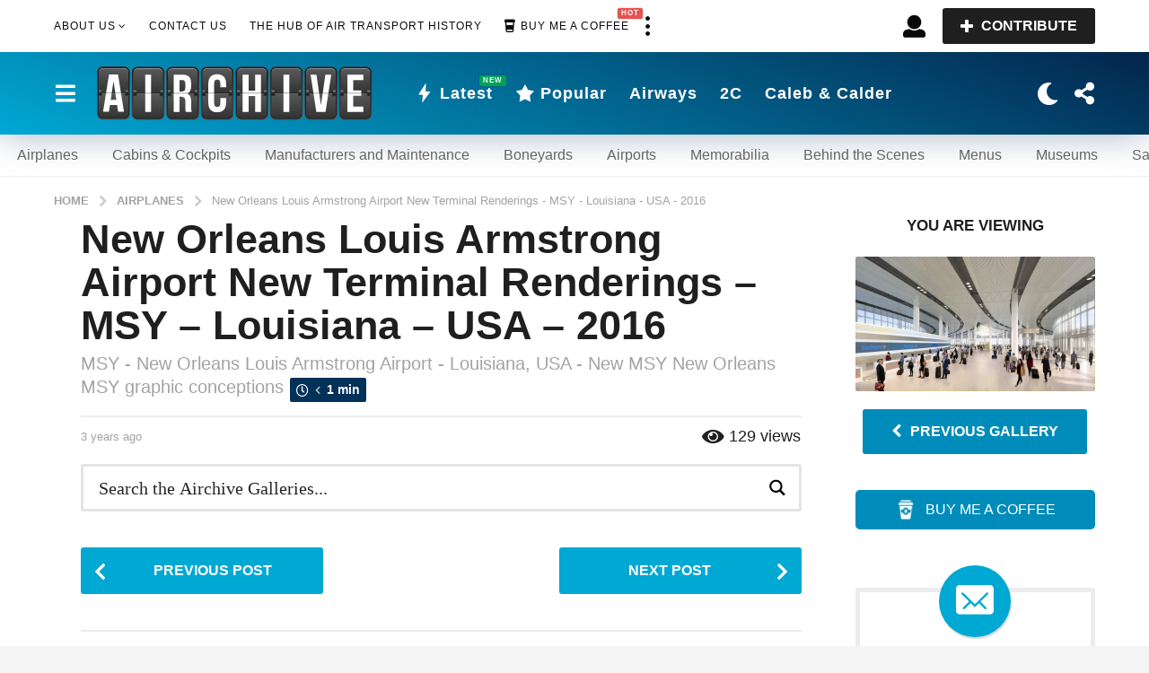

--- FILE ---
content_type: text/html; charset=UTF-8
request_url: https://theairchive.net/new-orleans-louis-armstrong-airport-new-terminal-renderings-msy-louisiana-usa-2016/
body_size: 52669
content:
<!DOCTYPE HTML><html lang="en-US"><head><script data-no-optimize="1">var litespeed_docref=sessionStorage.getItem("litespeed_docref");litespeed_docref&&(Object.defineProperty(document,"referrer",{get:function(){return litespeed_docref}}),sessionStorage.removeItem("litespeed_docref"));</script>  <script type="litespeed/javascript" data-src="https://www.googletagmanager.com/gtag/js?id=UA-185130291-1"></script> <script type="litespeed/javascript">window.dataLayer=window.dataLayer||[];function gtag(){dataLayer.push(arguments)}
gtag('js',new Date());gtag('config','UA-185130291-1')</script> <meta charset="UTF-8"><meta name="viewport" content="width=device-width, initial-scale=1.0, maximum-scale=1.0, user-scalable=no"><link rel="pingback" href="https://theairchive.net/xmlrpc.php"><meta name='robots' content='index, follow, max-image-preview:large, max-snippet:-1, max-video-preview:-1' /><title>New Orleans Louis Armstrong Airport New Terminal Renderings - MSY - Louisiana - USA - 2016 - The Airchive 2.0</title><link rel="canonical" href="https://theairchive.net/new-orleans-louis-armstrong-airport-new-terminal-renderings-msy-louisiana-usa-2016/" /><meta property="og:locale" content="en_US" /><meta property="og:type" content="article" /><meta property="og:title" content="New Orleans Louis Armstrong Airport New Terminal Renderings - MSY - Louisiana - USA - 2016" /><meta property="og:description" content="MSY - New Orleans Louis Armstrong Airport - Louisiana, USA - New MSY New Orleans MSY graphic conceptions" /><meta property="og:url" content="https://theairchive.net/new-orleans-louis-armstrong-airport-new-terminal-renderings-msy-louisiana-usa-2016/" /><meta property="og:site_name" content="The Airchive 2.0" /><meta property="article:publisher" content="https://www.facebook.com/TheAirchive" /><meta property="article:author" content="https://www.facebook.com/chris.sloan.37201" /><meta property="article:published_time" content="2023-07-17T21:25:13+00:00" /><meta property="article:modified_time" content="2024-02-29T19:42:21+00:00" /><meta property="og:image" content="https://storage.googleapis.com/stateless-the-airchive/2023/05/NEW-ORLEANS-MSY-1LAIA_Ticketing-with-Screens_20180412.jpg" /><meta property="og:image:width" content="7000" /><meta property="og:image:height" content="3938" /><meta property="og:image:type" content="image/jpeg" /><meta name="author" content="Chris Sloan" /><meta name="twitter:card" content="summary_large_image" /><meta name="twitter:creator" content="@airchive" /><meta name="twitter:site" content="@TheAirchive" /><meta name="twitter:label1" content="Written by" /><meta name="twitter:data1" content="Chris Sloan" /><meta name="twitter:label2" content="Est. reading time" /><meta name="twitter:data2" content="1 minute" /> <script type="application/ld+json" class="yoast-schema-graph">{"@context":"https://schema.org","@graph":[{"@type":"Article","@id":"https://theairchive.net/new-orleans-louis-armstrong-airport-new-terminal-renderings-msy-louisiana-usa-2016/#article","isPartOf":{"@id":"https://theairchive.net/new-orleans-louis-armstrong-airport-new-terminal-renderings-msy-louisiana-usa-2016/"},"author":{"name":"Chris Sloan","@id":"https://theairchive.net/#/schema/person/6d9cbc66c2708b5361375f37be828ed3"},"headline":"New Orleans Louis Armstrong Airport New Terminal Renderings &#8211; MSY &#8211; Louisiana &#8211; USA &#8211; 2016","datePublished":"2023-07-17T21:25:13+00:00","dateModified":"2024-02-29T19:42:21+00:00","mainEntityOfPage":{"@id":"https://theairchive.net/new-orleans-louis-armstrong-airport-new-terminal-renderings-msy-louisiana-usa-2016/"},"wordCount":19,"commentCount":0,"publisher":{"@id":"https://theairchive.net/#organization"},"image":{"@id":"https://theairchive.net/new-orleans-louis-armstrong-airport-new-terminal-renderings-msy-louisiana-usa-2016/#primaryimage"},"thumbnailUrl":"https://storage.googleapis.com/stateless-the-airchive/2023/05/NEW-ORLEANS-MSY-1LAIA_Ticketing-with-Screens_20180412.jpg","keywords":["Louisiana","New Orleans Airport Gallery","USA"],"articleSection":["Airplanes","Airports"],"inLanguage":"en-US","potentialAction":[{"@type":"CommentAction","name":"Comment","target":["https://theairchive.net/new-orleans-louis-armstrong-airport-new-terminal-renderings-msy-louisiana-usa-2016/#respond"]}]},{"@type":"WebPage","@id":"https://theairchive.net/new-orleans-louis-armstrong-airport-new-terminal-renderings-msy-louisiana-usa-2016/","url":"https://theairchive.net/new-orleans-louis-armstrong-airport-new-terminal-renderings-msy-louisiana-usa-2016/","name":"New Orleans Louis Armstrong Airport New Terminal Renderings - MSY - Louisiana - USA - 2016 - The Airchive 2.0","isPartOf":{"@id":"https://theairchive.net/#website"},"primaryImageOfPage":{"@id":"https://theairchive.net/new-orleans-louis-armstrong-airport-new-terminal-renderings-msy-louisiana-usa-2016/#primaryimage"},"image":{"@id":"https://theairchive.net/new-orleans-louis-armstrong-airport-new-terminal-renderings-msy-louisiana-usa-2016/#primaryimage"},"thumbnailUrl":"https://storage.googleapis.com/stateless-the-airchive/2023/05/NEW-ORLEANS-MSY-1LAIA_Ticketing-with-Screens_20180412.jpg","datePublished":"2023-07-17T21:25:13+00:00","dateModified":"2024-02-29T19:42:21+00:00","breadcrumb":{"@id":"https://theairchive.net/new-orleans-louis-armstrong-airport-new-terminal-renderings-msy-louisiana-usa-2016/#breadcrumb"},"inLanguage":"en-US","potentialAction":[{"@type":"ReadAction","target":["https://theairchive.net/new-orleans-louis-armstrong-airport-new-terminal-renderings-msy-louisiana-usa-2016/"]}]},{"@type":"ImageObject","inLanguage":"en-US","@id":"https://theairchive.net/new-orleans-louis-armstrong-airport-new-terminal-renderings-msy-louisiana-usa-2016/#primaryimage","url":"https://storage.googleapis.com/stateless-the-airchive/2023/05/NEW-ORLEANS-MSY-1LAIA_Ticketing-with-Screens_20180412.jpg","contentUrl":"https://storage.googleapis.com/stateless-the-airchive/2023/05/NEW-ORLEANS-MSY-1LAIA_Ticketing-with-Screens_20180412.jpg","width":7000,"height":3938},{"@type":"BreadcrumbList","@id":"https://theairchive.net/new-orleans-louis-armstrong-airport-new-terminal-renderings-msy-louisiana-usa-2016/#breadcrumb","itemListElement":[{"@type":"ListItem","position":1,"name":"Home","item":"https://theairchive.net/"},{"@type":"ListItem","position":2,"name":"New Orleans Louis Armstrong Airport New Terminal Renderings - MSY - Louisiana - USA - 2016"}]},{"@type":"WebSite","@id":"https://theairchive.net/#website","url":"https://theairchive.net/","name":"The Airchive 2.0","description":"The Hub of Air Transport History","publisher":{"@id":"https://theairchive.net/#organization"},"alternateName":"The Airchive","potentialAction":[{"@type":"SearchAction","target":{"@type":"EntryPoint","urlTemplate":"https://theairchive.net/?s={search_term_string}"},"query-input":{"@type":"PropertyValueSpecification","valueRequired":true,"valueName":"search_term_string"}}],"inLanguage":"en-US"},{"@type":"Organization","@id":"https://theairchive.net/#organization","name":"The Airchive","alternateName":"The Airchive 2.0","url":"https://theairchive.net/","logo":{"@type":"ImageObject","inLanguage":"en-US","@id":"https://theairchive.net/#/schema/logo/image/","url":"https://storage.googleapis.com/stateless-the-airchive/2023/03/3ae5a9b9-logo_airchive_scoreboard.svg","contentUrl":"https://storage.googleapis.com/stateless-the-airchive/2023/03/3ae5a9b9-logo_airchive_scoreboard.svg","width":800,"height":160,"caption":"The Airchive"},"image":{"@id":"https://theairchive.net/#/schema/logo/image/"},"sameAs":["https://www.facebook.com/TheAirchive","https://x.com/TheAirchive","https://www.linkedin.com/company/36994241","https://www.instagram.com/theairchive/"],"publishingPrinciples":"https://theairchive.net/legal/","ownershipFundingInfo":"https://theairchive.net/legal/","actionableFeedbackPolicy":"https://theairchive.net/legal/","correctionsPolicy":"https://theairchive.net/legal/","ethicsPolicy":"https://theairchive.net/legal/"},{"@type":"Person","@id":"https://theairchive.net/#/schema/person/6d9cbc66c2708b5361375f37be828ed3","name":"Chris Sloan","image":{"@type":"ImageObject","inLanguage":"en-US","@id":"https://theairchive.net/#/schema/person/image/","url":"https://theairchive.net/wp-content/uploads/avatars/2/1679443588-bpfull.jpg","contentUrl":"https://theairchive.net/wp-content/uploads/avatars/2/1679443588-bpfull.jpg","caption":"Chris Sloan"},"description":"Multiple Emmy® Award-Winning Producer, Chris Sloan Is An Entrepreneur, Change Agent And Thought Leader With A Unique Ability To Bring Talent Together For Great Things, Both In Business And Humanitarianism. He Injects Fierce Passion For “Doing” Into Every Aspect Of His Life, And The Breadth Of His Resulting Accomplishments Speaks For Itself.","sameAs":["https://www.facebook.com/chris.sloan.37201","https://www.instagram.com/airchivesloan/","https://x.com/airchive"],"knowsLanguage":["English"],"url":"https://theairchive.net/members/chris-sloan/"}]}</script> <link rel='dns-prefetch' href='//cdnjs.cloudflare.com' /><link rel='dns-prefetch' href='//fonts.googleapis.com' /><link rel='dns-prefetch' href='//storage.googleapis.com' /><link rel='dns-prefetch' href='//fonts.gstatic.com' /><link rel='preconnect' href='https://storage.googleapis.com' /><link rel='preconnect' href='https://cdnjs.cloudflare.com' /><link rel='preconnect' href='https://fonts.gstatic.com' /><link rel='preconnect' href='https://fonts.googleapis.com' /><style id='wp-img-auto-sizes-contain-inline-css' type='text/css'>img:is([sizes=auto i],[sizes^="auto," i]){contain-intrinsic-size:3000px 1500px}
/*# sourceURL=wp-img-auto-sizes-contain-inline-css */</style><link data-optimized="2" rel="stylesheet" href="https://theairchive.net/wp-content/litespeed/css/2d788b841ef21149acc2c663b1d3cd5d.css?ver=38d22" /><link rel='stylesheet' id='zombify-froala-font-awesome-css' href='https://cdnjs.cloudflare.com/ajax/libs/font-awesome/4.4.0/css/font-awesome.min.css?ver=1.6.8' type='text/css' media='all' /><style id='zombify-plugins-css-inline-css' type='text/css'>/* Primary Color Scheme */

/* background color */
#zombify-main-section.zf-story .zf-start .zf-add-component i,#zombify-main-section .zf-uploader .zf-label .zf-label_text,#zombify-main-section.zf-story .zf-components .zf-components_plus,#zombify-main-section .zf-checkbox-currect input:checked+.zf-toggle .zf-icon,#zombify-main-section-front .zf-list .zf-next-prev-pagination .zf-nav,
#zf-fixed-bottom-pane .zf-button, .zf-fixed-bottom-pane .zf-button,.zf-create-box .zf-item:hover .zf-wrapper,#zombify-main-section-front .zf-poll .zf-quiz_answer .zf-poll-stat,#zombify-main-section .zf-button,#zombify-main-section .zf-upload-content .zf-uploader .zf-label .zf-icon,.zombify-submit-popup .zf-content .zf-btn-group .zf-btn.zf-create, #zombify-main-section .zf-progressbar .zf-progressbar-active,#zombify-main-section-front .zf-quiz .zf-quiz_answer.zf-input .zf-quiz-guess-btn {
  background-color: #03254c;
}

/* text color */
#zombify-main-section .zf-item-wrapper .zf-body.zf-numeric .zf-index,#zombify-main-section.zf-meme .zf-options .zf-options_toggle,#zombify-main-section-front .zf-comments .bypostauthor > .comment-body .vcard .fn,
#zombify-main-section #zf-options-section .zf-head .zf-icon,.zf-create-box .zf-item .zf-icon, #zombify-main-section .zf-item-wrapper .zf-type-wrapper,#zombify-main-section-front .zf-quiz .zf-quiz_question .zf-quiz_header .zf-number,.zombify-create-popup .zf-popup_close:hover i,.zombify-submit-popup .zf-popup_close:hover i,
.zf-desktop #zombify-main-section.zf-story .zf-components .zf-add-component:hover,#zombify-main-section.zombify-personality-quiz .zf-item-wrapper .zf-type-wrapper, #zombify-main-section.zf-story .zf-item-wrapper .zf-type-wrapper,#zombify-main-section-front .zf-create-page .zf-title,#zombify-main-section-front a,#zombify-main-section-front .zf-list .zf-list_item .zf-list_header .zf-number,.zf-desktop #zombify-main-section-front .zf-list .zf-list_item .zf-list_header .zf-list_title:hover a,#zombify-main-section .fr-toolbar .fr-command.fr-btn.fr-active, .fr-popup .fr-command.fr-btn.fr-active,
#zombify-main-section h1, #zombify-main-section h2, #zombify-main-section h3, #zombify-main-section h4, #zombify-main-section h5, #zombify-main-section h6,#zombify-main-section h1, #zombify-main-section h2, #zombify-main-section h3, #zombify-main-section h4, #zombify-main-section h5, #zombify-main-section h6 {
  color: #03254c;
}

/* border color */
.zf-fixed-bottom-pane,#zombify-main-section .zf-button,#zombify-main-section .zf-checkbox-currect input:checked+.zf-toggle .zf-icon,#zombify-main-section .fr-toolbar,
#zf-fixed-bottom-pane .zf-button, .zf-fixed-bottom-pane .zf-button,#zombify-main-section-front .zombify-comments .zf-tabs-menu li.zf-active,
#zf-fixed-bottom-pane {
  border-color: #03254c;
}
/*# sourceURL=zombify-plugins-css-inline-css */</style><style id='global-styles-inline-css' type='text/css'>:root{--wp--preset--aspect-ratio--square: 1;--wp--preset--aspect-ratio--4-3: 4/3;--wp--preset--aspect-ratio--3-4: 3/4;--wp--preset--aspect-ratio--3-2: 3/2;--wp--preset--aspect-ratio--2-3: 2/3;--wp--preset--aspect-ratio--16-9: 16/9;--wp--preset--aspect-ratio--9-16: 9/16;--wp--preset--color--black: #000000;--wp--preset--color--cyan-bluish-gray: #abb8c3;--wp--preset--color--white: #ffffff;--wp--preset--color--pale-pink: #f78da7;--wp--preset--color--vivid-red: #cf2e2e;--wp--preset--color--luminous-vivid-orange: #ff6900;--wp--preset--color--luminous-vivid-amber: #fcb900;--wp--preset--color--light-green-cyan: #7bdcb5;--wp--preset--color--vivid-green-cyan: #00d084;--wp--preset--color--pale-cyan-blue: #8ed1fc;--wp--preset--color--vivid-cyan-blue: #0693e3;--wp--preset--color--vivid-purple: #9b51e0;--wp--preset--gradient--vivid-cyan-blue-to-vivid-purple: linear-gradient(135deg,rgb(6,147,227) 0%,rgb(155,81,224) 100%);--wp--preset--gradient--light-green-cyan-to-vivid-green-cyan: linear-gradient(135deg,rgb(122,220,180) 0%,rgb(0,208,130) 100%);--wp--preset--gradient--luminous-vivid-amber-to-luminous-vivid-orange: linear-gradient(135deg,rgb(252,185,0) 0%,rgb(255,105,0) 100%);--wp--preset--gradient--luminous-vivid-orange-to-vivid-red: linear-gradient(135deg,rgb(255,105,0) 0%,rgb(207,46,46) 100%);--wp--preset--gradient--very-light-gray-to-cyan-bluish-gray: linear-gradient(135deg,rgb(238,238,238) 0%,rgb(169,184,195) 100%);--wp--preset--gradient--cool-to-warm-spectrum: linear-gradient(135deg,rgb(74,234,220) 0%,rgb(151,120,209) 20%,rgb(207,42,186) 40%,rgb(238,44,130) 60%,rgb(251,105,98) 80%,rgb(254,248,76) 100%);--wp--preset--gradient--blush-light-purple: linear-gradient(135deg,rgb(255,206,236) 0%,rgb(152,150,240) 100%);--wp--preset--gradient--blush-bordeaux: linear-gradient(135deg,rgb(254,205,165) 0%,rgb(254,45,45) 50%,rgb(107,0,62) 100%);--wp--preset--gradient--luminous-dusk: linear-gradient(135deg,rgb(255,203,112) 0%,rgb(199,81,192) 50%,rgb(65,88,208) 100%);--wp--preset--gradient--pale-ocean: linear-gradient(135deg,rgb(255,245,203) 0%,rgb(182,227,212) 50%,rgb(51,167,181) 100%);--wp--preset--gradient--electric-grass: linear-gradient(135deg,rgb(202,248,128) 0%,rgb(113,206,126) 100%);--wp--preset--gradient--midnight: linear-gradient(135deg,rgb(2,3,129) 0%,rgb(40,116,252) 100%);--wp--preset--font-size--small: 13px;--wp--preset--font-size--medium: 20px;--wp--preset--font-size--large: 36px;--wp--preset--font-size--x-large: 42px;--wp--preset--spacing--20: 0.44rem;--wp--preset--spacing--30: 0.67rem;--wp--preset--spacing--40: 1rem;--wp--preset--spacing--50: 1.5rem;--wp--preset--spacing--60: 2.25rem;--wp--preset--spacing--70: 3.38rem;--wp--preset--spacing--80: 5.06rem;--wp--preset--shadow--natural: 6px 6px 9px rgba(0, 0, 0, 0.2);--wp--preset--shadow--deep: 12px 12px 50px rgba(0, 0, 0, 0.4);--wp--preset--shadow--sharp: 6px 6px 0px rgba(0, 0, 0, 0.2);--wp--preset--shadow--outlined: 6px 6px 0px -3px rgb(255, 255, 255), 6px 6px rgb(0, 0, 0);--wp--preset--shadow--crisp: 6px 6px 0px rgb(0, 0, 0);}:where(.is-layout-flex){gap: 0.5em;}:where(.is-layout-grid){gap: 0.5em;}body .is-layout-flex{display: flex;}.is-layout-flex{flex-wrap: wrap;align-items: center;}.is-layout-flex > :is(*, div){margin: 0;}body .is-layout-grid{display: grid;}.is-layout-grid > :is(*, div){margin: 0;}:where(.wp-block-columns.is-layout-flex){gap: 2em;}:where(.wp-block-columns.is-layout-grid){gap: 2em;}:where(.wp-block-post-template.is-layout-flex){gap: 1.25em;}:where(.wp-block-post-template.is-layout-grid){gap: 1.25em;}.has-black-color{color: var(--wp--preset--color--black) !important;}.has-cyan-bluish-gray-color{color: var(--wp--preset--color--cyan-bluish-gray) !important;}.has-white-color{color: var(--wp--preset--color--white) !important;}.has-pale-pink-color{color: var(--wp--preset--color--pale-pink) !important;}.has-vivid-red-color{color: var(--wp--preset--color--vivid-red) !important;}.has-luminous-vivid-orange-color{color: var(--wp--preset--color--luminous-vivid-orange) !important;}.has-luminous-vivid-amber-color{color: var(--wp--preset--color--luminous-vivid-amber) !important;}.has-light-green-cyan-color{color: var(--wp--preset--color--light-green-cyan) !important;}.has-vivid-green-cyan-color{color: var(--wp--preset--color--vivid-green-cyan) !important;}.has-pale-cyan-blue-color{color: var(--wp--preset--color--pale-cyan-blue) !important;}.has-vivid-cyan-blue-color{color: var(--wp--preset--color--vivid-cyan-blue) !important;}.has-vivid-purple-color{color: var(--wp--preset--color--vivid-purple) !important;}.has-black-background-color{background-color: var(--wp--preset--color--black) !important;}.has-cyan-bluish-gray-background-color{background-color: var(--wp--preset--color--cyan-bluish-gray) !important;}.has-white-background-color{background-color: var(--wp--preset--color--white) !important;}.has-pale-pink-background-color{background-color: var(--wp--preset--color--pale-pink) !important;}.has-vivid-red-background-color{background-color: var(--wp--preset--color--vivid-red) !important;}.has-luminous-vivid-orange-background-color{background-color: var(--wp--preset--color--luminous-vivid-orange) !important;}.has-luminous-vivid-amber-background-color{background-color: var(--wp--preset--color--luminous-vivid-amber) !important;}.has-light-green-cyan-background-color{background-color: var(--wp--preset--color--light-green-cyan) !important;}.has-vivid-green-cyan-background-color{background-color: var(--wp--preset--color--vivid-green-cyan) !important;}.has-pale-cyan-blue-background-color{background-color: var(--wp--preset--color--pale-cyan-blue) !important;}.has-vivid-cyan-blue-background-color{background-color: var(--wp--preset--color--vivid-cyan-blue) !important;}.has-vivid-purple-background-color{background-color: var(--wp--preset--color--vivid-purple) !important;}.has-black-border-color{border-color: var(--wp--preset--color--black) !important;}.has-cyan-bluish-gray-border-color{border-color: var(--wp--preset--color--cyan-bluish-gray) !important;}.has-white-border-color{border-color: var(--wp--preset--color--white) !important;}.has-pale-pink-border-color{border-color: var(--wp--preset--color--pale-pink) !important;}.has-vivid-red-border-color{border-color: var(--wp--preset--color--vivid-red) !important;}.has-luminous-vivid-orange-border-color{border-color: var(--wp--preset--color--luminous-vivid-orange) !important;}.has-luminous-vivid-amber-border-color{border-color: var(--wp--preset--color--luminous-vivid-amber) !important;}.has-light-green-cyan-border-color{border-color: var(--wp--preset--color--light-green-cyan) !important;}.has-vivid-green-cyan-border-color{border-color: var(--wp--preset--color--vivid-green-cyan) !important;}.has-pale-cyan-blue-border-color{border-color: var(--wp--preset--color--pale-cyan-blue) !important;}.has-vivid-cyan-blue-border-color{border-color: var(--wp--preset--color--vivid-cyan-blue) !important;}.has-vivid-purple-border-color{border-color: var(--wp--preset--color--vivid-purple) !important;}.has-vivid-cyan-blue-to-vivid-purple-gradient-background{background: var(--wp--preset--gradient--vivid-cyan-blue-to-vivid-purple) !important;}.has-light-green-cyan-to-vivid-green-cyan-gradient-background{background: var(--wp--preset--gradient--light-green-cyan-to-vivid-green-cyan) !important;}.has-luminous-vivid-amber-to-luminous-vivid-orange-gradient-background{background: var(--wp--preset--gradient--luminous-vivid-amber-to-luminous-vivid-orange) !important;}.has-luminous-vivid-orange-to-vivid-red-gradient-background{background: var(--wp--preset--gradient--luminous-vivid-orange-to-vivid-red) !important;}.has-very-light-gray-to-cyan-bluish-gray-gradient-background{background: var(--wp--preset--gradient--very-light-gray-to-cyan-bluish-gray) !important;}.has-cool-to-warm-spectrum-gradient-background{background: var(--wp--preset--gradient--cool-to-warm-spectrum) !important;}.has-blush-light-purple-gradient-background{background: var(--wp--preset--gradient--blush-light-purple) !important;}.has-blush-bordeaux-gradient-background{background: var(--wp--preset--gradient--blush-bordeaux) !important;}.has-luminous-dusk-gradient-background{background: var(--wp--preset--gradient--luminous-dusk) !important;}.has-pale-ocean-gradient-background{background: var(--wp--preset--gradient--pale-ocean) !important;}.has-electric-grass-gradient-background{background: var(--wp--preset--gradient--electric-grass) !important;}.has-midnight-gradient-background{background: var(--wp--preset--gradient--midnight) !important;}.has-small-font-size{font-size: var(--wp--preset--font-size--small) !important;}.has-medium-font-size{font-size: var(--wp--preset--font-size--medium) !important;}.has-large-font-size{font-size: var(--wp--preset--font-size--large) !important;}.has-x-large-font-size{font-size: var(--wp--preset--font-size--x-large) !important;}
/*# sourceURL=global-styles-inline-css */</style><style id='classic-theme-styles-inline-css' type='text/css'>/*! This file is auto-generated */
.wp-block-button__link{color:#fff;background-color:#32373c;border-radius:9999px;box-shadow:none;text-decoration:none;padding:calc(.667em + 2px) calc(1.333em + 2px);font-size:1.125em}.wp-block-file__button{background:#32373c;color:#fff;text-decoration:none}
/*# sourceURL=/wp-includes/css/classic-themes.min.css */</style><style id='boombox-primary-style-inline-css' type='text/css'>/* -- Header Gradient For Bottom Layer -- */
		.bb-header.header-desktop .bottom-header {
			background: #00a8d4;
			background: -webkit-linear-gradient(20deg, #00a8d4, #03254c);
			background: -o-linear-gradient(20deg, #00a8d4, #03254c);
			background: -moz-linear-gradient(20deg, #00a8d4, #03254c);
			background: linear-gradient(20deg, #00a8d4, #03254c);
		}/* -- Header Gradient for Mobile -- */
		.bb-header.header-mobile .header-row {
			background: #03254c;
			background: -webkit-linear-gradient(20deg, #03254c, #00a8d4);
			background: -o-linear-gradient(20deg, #03254c, #00a8d4);
			background: -moz-linear-gradient(20deg, #03254c, #00a8d4);
			background: linear-gradient(20deg, #03254c, #00a8d4);
		}
		/* -- Mobile Header -- */
		.bb-header.header-mobile .header-row {
			background-color: #03254c;
			color: #ffffff;
		}
		/* If you need to specify different color for bottom/top header, use this code */
		.bb-header.header-mobile.g-style .header-c {
			color: #ffffff;
		}
		/* Mobile header breakpoint */
		@media (min-width: 992px) {
			.bb-show-desktop-header {
			  display: block;
			}
			.bb-show-mobile-header {
			  display: none;
			}
		}
	
		/* --site title color */
		.branding h1 {
		  color: #1f1f1f;
		}
	
		/* -top */
		.bb-header.header-desktop .top-header {
		  background-color: #ffffff;
		}
	
		.bb-header.header-desktop .top-header .bb-header-icon:hover,
		.bb-header.header-desktop .top-header  .bb-header-icon.active,
		.bb-header.header-desktop .top-header .main-navigation > ul > li:hover,
		.bb-header.header-desktop .top-header .main-navigation > ul > li.current-menu-item > a {
		  color: #505050;
		}
	
		/* --top pattern */
		.bb-header.header-desktop .top-header svg {
		  fill: #ffffff;
		}
	
		/* --top text color */
		.bb-header.header-desktop .top-header {
		  color: #0a0a0a;
		}
	
		.bb-header.header-desktop .top-header .create-post {
		  background-color: #1f1f1f;
		}
	
		/* --top button color */
		.bb-header.header-desktop .top-header .create-post {
		  color: #ffffff;
		}
		
		/* --top Typography */
		.bb-header.header-desktop .top-header .main-navigation {
			font-family: Noto Sans,sans-serif;
			font-size: 12px;
			font-style : normal;
			font-weight: 400;
			letter-spacing: 1px;
			text-transform: uppercase;
		}
		
		.bb-header.header-desktop .top-header .main-navigation .sub-menu {
			font-family: Noto Sans,sans-serif;
			font-size: 14px;
			font-style : normal;
			font-weight: 400;
			letter-spacing: 0px;
			text-transform: capitalize;
		}
	
		.bb-header.header-desktop .bottom-header .bb-header-icon:hover,
		.bb-header.header-desktop .bottom-header .bb-header-icon.active,
		.bb-header.header-desktop .bottom-header .main-navigation > ul > li:hover,
		.bb-header.header-desktop .bottom-header .main-navigation > ul > li.current-menu-item > a,
		.bb-header.header-desktop .bottom-header .main-navigation > ul > li.current-menu-item > .dropdown-toggle {
		  color: #ffffff;
		}
	
		/* -bottom */
		.bb-header.header-desktop .bottom-header {
		  background-color: #00a8d4;
		}
	
		.bb-header.header-desktop .bottom-header svg {
		  fill: #00a8d4;
		}
	
		/* --bottom text color */
		.bb-header.header-desktop .bottom-header {
		  color: #ffffff;
		}
	
		.bb-header.header-desktop .bottom-header .main-navigation ul li:before,
		.bb-header.header-desktop .bottom-header .account-box .user:after,
		.bb-header.header-desktop .bottom-header .create-post:before,
		.bb-header.header-desktop .bottom-header .menu-button:after {
		  border-color: #ffffff;
		}
	
		.bb-header.header-desktop .bottom-header .create-post {
		  background-color: #1f1f1f;
		}
	
		/* --bottom button color */
		.bb-header.header-desktop .create-post {
		  color: #ffffff;
		}
		
		/* --bottom Typography */
		.bb-header.header-desktop .bottom-header .main-navigation {
			font-family: Noto Sans,sans-serif;
			font-size: 18px;
			font-style : normal;
			font-weight: 700;
			letter-spacing: 1px;
			text-transform: capitalize;
		}
		
		.bb-header.header-desktop .bottom-header .main-navigation .sub-menu {
			font-family: Noto Sans,sans-serif;
			font-size: 14px;
			font-style : normal;
			font-weight: 400;
			letter-spacing: 0px;
			text-transform: capitalize;
		}

		/* -- Logo Margin for Desktop */
		.bb-header.header-desktop .branding {
			margin-top: 15px;
			margin-bottom: 15px;
		}
		/* -- Logo Margin for Mobile */
		.bb-header.header-mobile .branding {
			margin-top: 5px;
			margin-bottom: 5px;
		}
		

		/* Custom Footer Styles */
	
		/* -top */
		.footer {
		  background-color: #1f1f1f;
		}
	
		.footer .footer-top svg {
		  fill: #1f1f1f;
		}
	
		.footer .footer-bottom svg {
		  fill: #2a2a2a;
		}
	
		/* -primary color */
		/* --primary bg */
		#footer .cat-item.current-cat a,
		#footer .widget_mc4wp_form_widget:before,#footer .widget_create_post:before,
		#footer .cat-item a:hover,
		#footer button[type="submit"],
		#footer input[type="submit"],
		#footer .bb-btn, #footer .bnt.primary {
		  background-color: #51a8f4;
		}
	
		/* --primary text */
		#footer .widget_mc4wp_form_widget:before,#footer .widget_create_post:before,
		#footer button[type="submit"],
		#footer input[type="submit"],
		#footer .bb-btn, #footer .bb-bnt-primary {
		  color: #000000;
		}
	
		/* --primary hover */
		#footer a:hover {
		  color: #51a8f4;
		}
	
		#footer .widget_categories ul li a:hover,
		#footer .widget_archive ul li a:hover,
		#footer .widget_pages ul li a:hover,
		#footer .widget_meta ul li a:hover,
		#footer .widget_nav_menu ul li a:hover {
		  background-color: #51a8f4;
		  color: #000000;
		}
	
		#footer .slick-dots li.slick-active button:before,
		#footer .widget_tag_cloud a:hover {
		  border-color:#51a8f4;
		}
	
		/* -heading color */
		#footer .bb-featured-strip .item .title,
		#footer .slick-dots li button:before,
		#footer h1,#footer h2,#footer h3,#footer h4, #footer h5,#footer h6,
		#footer .widget-title {
		  color: #ffffff;
		}
	
		/* -text color */
		#footer,
		#footer .widget_recent_comments .recentcomments .comment-author-link,
		#footer .widget_recent_comments .recentcomments a,
		#footer .byline, #footer .posted-on,
		#footer .widget_nav_menu ul li,
		#footer .widget_categories ul li,
		#footer .widget_archive ul li,
		#footer .widget_pages ul li,
		#footer .widget_meta ul li {
		  color: #ffffff;
		}
		#footer .widget_tag_cloud  a, #footer select, #footer textarea, #footer input[type="tel"], #footer input[type="text"], #footer input[type="number"], #footer input[type="date"], #footer input[type="time"], #footer input[type="url"], #footer input[type="email"], #footer input[type="search"],#footer input[type="password"],
		#footer .widget_mc4wp_form_widget:after, #footer .widget_create_post:after {
			border-color: #ffffff;
		}
	
		#footer .widget_categories ul li a,
		#footer .widget_archive ul li a,
		#footer .widget_pages ul li a,
		#footer .widget_meta ul li a,
		#footer .widget_nav_menu ul li a,
		#footer .widget_tag_cloud a {
		  color: #ffffff;
		}
	
		/* -bottom */
		/* --text  color */
		#footer .footer-bottom {
		  background-color: #2a2a2a;
		  color: #ffffff;
		}
	
		/* --text  hover */
		#footer .footer-bottom a:hover {
		  color: #51a8f4;
		}
/* - Page header - */

	/* -body bg color */
	body,.bb-post-gallery-content .bb-gl-header,
	.bb-cards-view .bb-post-single.style5 .site-main, .bb-cards-view .bb-post-single.style6 .container-inner  {
	    background-color: #f5f5f5;
	}
	form#mycred-transfer-form-transfer {
		background-color: #f5f5f5 !important;
	}
	
	.branding .site-title {
		font-family: Noto Sans,sans-serif;
		font-weight:400;
		font-style:normal;
	}

	#background-image {
		background-size:cover;
	}

	/* -Font sizes */
	.widget-title {
		font-size: 17px;
	}
	body {
	    font-size: 16px;
	}
	@media screen and (min-width: 992px) {
		html {
			font-size: 16px;
		}
		.bb-post-single .s-post-title {
	    	font-size: 45px;
		}
	}

	/* -content bg color */
	.page-wrapper,
	#main,
	.bb-cards-view .bb-card-item,
	.bb-cards-view .widget_mc4wp_form_widget:after,
	.bb-cards-view .widget_create_post:after,
	.light-modal .modal-body,.light-modal,
	.bb-toggle .bb-header-dropdown.toggle-content,
	.bb-header.header-desktop .main-navigation .sub-menu,
	.bb-post-share-box .post-share-count,
	.bb-post-rating a,.comment-respond input[type=text], .comment-respond textarea, .comment-respond #commentform textarea#comment,
	.bb-fixed-pagination .page,.bb-fixed-pagination .pg-content,
	.bb-floating-navbar .floating-navbar-inner,
	.bb-featured-strip .bb-arrow-next, .bb-featured-strip .bb-arrow-prev,
	.bb-mobile-navigation,
	.mejs-container,.bb-post-gallery-content,
	.bb-dropdown .dropdown-toggle, .bb-dropdown .dropdown-content,
	.bb-stretched-view .bb-post-single.style5 .site-main, .bb-stretched-view .bb-post-single.style6 .container-inner,
	.bb-boxed-view .bb-post-single.style5 .site-main, .bb-boxed-view .bb-post-single.style6 .container-inner,
	.bb-advertisement.bb-sticky-bottom-area .bb-sticky-btm-el {
	  background-color: #ffffff;
	  border-color: #ffffff;
	}
	/* Temp Color: will be option in future */
	.bb-header.header-mobile.g-style .header-c {
		background: #ffffff;
	}
	.bb-header-navigation .main-navigation .sub-menu:before,
	.bb-toggle .toggle-content.bb-header-dropdown:before {
	    border-color: transparent transparent #ffffff;
	}
	select, .bb-form-block input, .bb-form-block select, .bb-form-block textarea,
	.bb-author-vcard .author {
		background-color: #ffffff;
	}
	.bb-tabs .tabs-menu .count {
	  color: #ffffff;
	}

	/* -page width */
	.page-wrapper {
	  width: 100%;
	}

	/* -primary color */
	/* --primary color for bg */
	.mark, mark,.box_list,
	.bb-tooltip:before,
	.bb-text-highlight.primary-color,
	#comments .nav-links a,
	.light-modal .modal-close,
	.quiz_row:hover,
	.progress-bar-success,
	.onoffswitch,.onoffswitch2,
	.widget_nav_menu ul li a:hover,
	.widget_categories ul li a:hover,
	.widget_archive ul li a:hover,
	.widget_pages ul li a:hover,
	.widget_meta ul li a:hover,
	.widget_mc4wp_form_widget:before,.widget_create_post:before,
	.widget_calendar table th a,
	.widget_calendar table td a,
	.go-top, .bb-affiliate-content .item-url,
	.bb-mobile-navigation .close,
	.bb-wp-pagination .page-numbers.next, .bb-wp-pagination .page-numbers.prev,
	.navigation.pagination .page-numbers.next, .navigation.pagination .page-numbers.prev,
	.bb-next-prev-pagination .page-link,
	.bb-next-pagination .page-link,
	.bb-post-share-box .post-share-count,
	.cat-item.current-cat a,
	.cat-item a:hover,
	.bb-fixed-pagination .page:hover .pg-arrow,
	button[type="submit"],
	input[type="submit"],
	.bb-btn.bb-btn-primary,.bb-btn.bb-btn-primary:hover,
	blockquote:before,.bb-btn.bb-btn-primary-outline:hover,.bb-post-gallery-content .bb-gl-meta .bb-gl-arrow,
	hr.primary-color,
	.bb-bg-primary, .bb-bg-primary.bb-btn,
	.bb-sticky-btm .btn-close {
	  background-color: #00a8d4;
	}
	.bb-tooltip:after,
	hr.bb-line-dashed.primary-color, hr.bb-line-dotted.primary-color {
		border-top-color:#00a8d4;
	}

	/* --primary text */
	.mark, mark,
	.bb-tooltip:before,
	.bb-wp-pagination .page-numbers.next, .bb-wp-pagination .page-numbers.prev,
	.navigation.pagination .page-numbers.next, .navigation.pagination .page-numbers.prev,
	.bb-text-highlight.primary-color,
	#comments .nav-links a,
	.light-modal .modal-close,
	.sr-only,.box_list,
	.quiz_row:hover, .bb-affiliate-content .item-url,
	.onoffswitch,.onoffswitch2,
	.bb-next-prev-pagination .page-link,
	.bb-next-pagination .page-link,
	.widget_nav_menu ul li a:hover,
	.widget_categories ul li a:hover,
	.widget_archive ul li a:hover,
	.widget_pages ul li a:hover,
	.widget_meta ul li a:hover,
	.cat-item.current-cat a,
	.widget_mc4wp_form_widget:before,.widget_create_post:before,
	.go-top,
	.widget_calendar table th a,
	.widget_calendar table td a,
	.bb-mobile-navigation .close,
	.bb-post-share-box .post-share-count,
	.bb-fixed-pagination .page:hover .pg-arrow,
	button[type="submit"],
	input[type="submit"],
	.bb-btn.bb-btn-primary,.bb-btn.bb-btn-primary:hover,.bb-btn.bb-btn-primary-outline:hover,
	blockquote:before,.bb-post-gallery-content .bb-gl-meta .bb-gl-arrow,
	.bb-bg-primary,
	.bb-sticky-btm .btn-close {
	  color: #ffffff;
	}

	/* -primary color */
	/* --primary color for text */
	#cancel-comment-reply-link,
	.bb-affiliate-content .price:before,
	.bb-header-navigation .main-navigation > ul .sub-menu li:hover > a,
	.bb-header-navigation .main-navigation > ul .sub-menu li.current-menu-item a,
	.bb-header-navigation .more-navigation .section-navigation ul li:hover a,
	.bb-mobile-navigation .main-navigation li a:hover,.bb-mobile-navigation .main-navigation>ul>li .sub-menu li a:hover,
	.bb-mobile-navigation .main-navigation li.current-menu-item > a, .bb-mobile-navigation .main-navigation .sub-menu li.current-menu-item > a,
	.bb-mobile-navigation .main-navigation li.current-menu-item > .dropdown-toggle, .bb-mobile-navigation .main-navigation .sub-menu li.current-menu-item > .dropdown-toggle,
	.sticky .post-thumbnail:after,
	.entry-no-lg,
	.entry-title:hover a,
	.post-types .item:hover .bb-icon,
	.bb-text-dropcap.primary-color,
	.bb-btn-primary-outline,
	.bb-btn-link:hover,
	.bb-btn-link,#comments .bypostauthor > .comment-body .vcard .fn,
	.more-link:hover,
	.widget_bb-side-navigation .menu-item.menu-item-icon .bb-icon,
	.bb-price-block .current-price:before, .bb-price-block ins:before, .bb-price-block .amount:before, .product_list_widget ins .amount:before {
	  color: #00a8d4;
	}

    .single.nsfw-post .bb-post-single .nsfw-post h3,
    .bb-post-nav .nsfw-post h3,
	.post-thumbnail .nsfw-post h3{
	    color: #00a8d4 !important;
	}
	.post-types .item:hover,
	.more-load-button button:hover,
	.bb-btn-primary-outline,.bb-btn-primary:hover,
	.widget_tag_cloud .tagcloud a:hover {
	  border-color: #00a8d4;
	}

	.bb-tabs .tabs-menu li.active:before  {
		background-color: #00a8d4;
	}

	/* -link color */
	a,.bb-timing-block .timing-seconds {
	  color:#00a8d4
	}

	/* - base text color */
	body, html,
	.widget_recent_comments .recentcomments .comment-author-link,.widget_recent_comments .recentcomments a,
	.bb-header.header-desktop .main-navigation .sub-menu,
	.bb-header-dropdown.toggle-content,.comment-respond input[type=text], .comment-respond textarea,
	.featured-strip .slick-dots li button:before,
	.more-load-button button,.comment-vote .count,
	.bb-mobile-navigation .bb-header-search .search-submit,
	#comments .comment .comment-body .comment-content small .dropdown-toggle,
	.byline a,.byline .author-name,
	.bb-featured-strip .bb-arrow-next, .bb-featured-strip .bb-arrow-prev,
	.bb-price-block, .bb-price-block > .amount, .bb-price-block ins .amount,
	.bb-dropdown .dropdown-content a,
	.bb-author-vcard .auth-references a,
	.light-modal,
    .bb-author-vcard-mini .auth-url,
	.bb-post-gallery-content .bb-gl-meta .bb-gl-pagination b,
	 .bb-post-gallery-content.bb-mode-slide .bb-mode-switcher[data-mode=slide],
	 .bb-post-gallery-content.bb-mode-grid .bb-mode-switcher[data-mode=grid]{
	  color: #1f1f1f;
	}

	/* --heading text color */
	#comments .vcard .fn,
	.bb-fixed-pagination .page .pg-title,
	.more_items_x legend, .more_items legend, .more_items_glow,
	h1, h2, h3, h4, h5, h6 {
	  color: #1f1f1f;
	}
	.bb-tabs .tabs-menu li.active, .bb-tabs .tabs-menu li.active {
	  border-color: #1f1f1f;
	}
	.bb-tabs .tabs-menu .count {
	  background-color: #1f1f1f;
	}

	/* --secondary text color */
	s, strike, del,label,#comments .pingback .comment-body .comment-content, #comments .comment .comment-body .comment-content,
	#TB_ajaxWindowTitle,
	.bb-affiliate-content .price .old-price,
	.bb-header-navigation .more-navigation .sections-header,
	.bb-mobile-navigation .more-menu .more-menu-body .sections-header,
	.bb-post-share-box .bb-post-rating .count .text:after,
	.inline-popup .intro,.comment-vote a .bb-icon,
	.authentication .intro,.widget_recent_comments .recentcomments,
	.post-types .item .bb-icon,
	.bb-post-rating a,.post-thumbnail .thumbnail-caption,
	table thead th, table tfoot th, .bb-post-share-box .mobile-info,
	.widget_create_post .text,
	.widget_footer .text,
	.bb-author-vcard .author-info,.bb-author-vcard .auth-byline,
	.wp-caption .wp-caption-text, .wp-caption-dd,
	#comments .comments-title span,
	#comments .comment-notes,
	#comments .comment-metadata,
	.short-info .create-post .text,
	.bb-cat-links,
	.widget_bb-side-navigation .menu-item.menu-item-has-children .dropdown-toggle,
	.bb-post-meta .post-comments,.entry-sub-title,
	.bb-page-header .page-subtitle,
	.widget_bb-side-navigation .bb-widget-title,
	.bb-price-block .old-price,.bb-price-block del .amount,
	.widget_recent_comments .recentcomments,
	.bb-post-gallery-content .bb-gl-mode-switcher,
    .bb-author-vcard-mini .auth-byline, .bb-author-vcard-mini .auth-posted-on, .bb-author-vcard-mini .auth-title,
	.s-post-meta .post-comments,
	.bb-sec-label,
	.bb-breadcrumb.clr-style1, .bb-breadcrumb.clr-style1 a {
	  color: #a3a3a3;
	}

	::-webkit-input-placeholder {
	  color: #a3a3a3;
	}

	:-moz-placeholder {
	  color: #a3a3a3;
	}

	:-ms-input-placeholder {
	  color: #a3a3a3;
	}

	/* -font family */
	/* --base font family */
	body, html,
	#cancel-comment-reply-link,
	#comments .comments-title span {
	  font-family: Noto Sans,sans-serif;
	}

	/* --Post heading font family */
	.entry-title {
	 font-family: Noto Sans,sans-serif;
	}

	/* --secondary font family */
	.bb-wp-pagination,.navigation.pagination,
	.comments-area h3,[class*=" mashicon-"] .text, [class^=mashicon-] .text,
	.entry-no-lg,
	.bb-reaction-box .title, .bb-reaction-box .reaction-item .reaction-vote-btn,
	#comments .comments-title, #comments .comment-reply-title,
	.bb-page-header .bb-trending-navigation ul li a,
	.widget-title,
	.bb-badge .text,.post-number,
	.more_items_x legend, .more_items legend, .more_items_glow,
	section.error-404 .text,
	.inline-popup .title,
	.authentication .title,
	.bb-other-posts .title,
	.bb-post-share-box h2,
	.bb-page-header h1 {
	  font-family: Noto Sans,sans-serif;
	}

	/* -border-color */
	.bb-page-header .container-bg, .bb-page-header.boxed.has-bg .container-bg,
	.bb-header-navigation .main-navigation .sub-menu,
	.bb-header-navigation .more-navigation .more-menu-header,
	.bb-header-navigation .more-navigation .more-menu-footer,
	.bb-mobile-navigation .more-menu .bb-badge-list,
	.bb-mobile-navigation .main-navigation,
	.bb-mobile-navigation .more-menu-body,
	.spinner-pulse,
	.bb-border-thumb,#comments .pingback, #comments .comment,
	.more-load-button button,
	.bb-post-rating .count .bb-icon,
	.quiz_row,.bb-post-collection .post-items .post-item .post-author-meta, .post-grid .page .post-author-meta, .post-list .post .post-author-meta, .post-list .page .post-author-meta,.post-list.standard .post footer,
	.post-list.standard .entry-sub-title,
	.more-load-button:before,
	.bb-mobile-navigation .bb-header-search form,
	#TB_window .shares,
	.wp-playlist,.boombox-comments .tabs-content,
	.post-types .item,
	.bb-page-header .bb-trending-navigation,
	.widget_mc4wp_form_widget:after,.widget_create_post:after,
	.bb-post-rating .inner,
	.bb-post-rating .point-btn,
	.widget_bb-side-navigation .menu-item.menu-item-has-children>a,
	.bb-author-vcard .author, #comments .comment-list, #comments .pingback .children .comment, #comments .comment .children .comment,
	.widget_social,
	.widget_subscribe,.bb-post-nav .pg-item,
	.bb-post-nav .page,.bb-tags a,.tagcloud a,
	.bb-next-prev-pagination,
	.widget_tag_cloud .tagcloud a,
	select, textarea, input[type="tel"], input[type="text"], input[type="number"], input[type="date"], input[type="time"], input[type="url"], input[type="email"], input[type="search"], input[type="password"],
	.bb-featured-menu:before,
	.select2-container--default .select2-selection--single, .select2-container--default .select2-search--dropdown .select2-search__field, .select2-dropdown,
	.bb-bordered-block:after,
	.bb-dropdown .dropdown-toggle, .bb-dropdown .dropdown-content, .bb-dropdown .dropdown-content li,.bb-post-gallery-content .bb-gl-mode-switcher,.bb-post-gallery-content .bb-gl-mode-switcher .bb-mode-switcher:first-child,
	.bb-tabs.tabs-horizontal .tabs-menu,.mixed-list .post-item-classic footer {
	  border-color: #ececec;
	}
	hr, .bb-brand-block .brand-content:before {
	  background-color: #ececec;
	}

	/* -secondary components bg color */
	.bb-fixed-pagination .page .pg-arrow,
	.captcha-container,.comment-respond form,
	.bb-post-share-box .post-meta,
	table tbody tr:nth-child(2n+1) th,
	table tbody tr:nth-child(2n+1) td,
	.bb-reaction-box .reaction-item .reaction-bar,
	.bb-reaction-box .reaction-item .reaction-vote-btn,
	.widget_bb-side-navigation .sub-menu .menu-item.menu-item-icon .bb-icon,
	#comments .pingback .comment-body .comment-reply-link, #comments .comment .comment-body .comment-reply-link,.bb-btn, button,
	.widget_sidebar_footer,
	.bb-form-block,
	.bb-author-vcard header,.bb-post-gallery-content .bb-gl-image-text,
	.bb-wp-pagination span.current, .bb-wp-pagination a.page-numbers:not(.next):not(.prev):hover,
	.navigation.pagination span.current, .navigation.pagination a.page-numbers:not(.next):not(.prev):hover,
	.bb-dropdown .dropdown-content li.active,
	.bb-post-gallery-content .bb-gl-image-text,
	.bb-media-placeholder:before,
	.bb-source-via .s-v-itm,
	.bb-tabs .tabs-content,.bb-reading-time {
		background-color: #ececec;
	}

	/* -secondary components text color */
	.bb-fixed-pagination .page .pg-arrow,.bb-post-share-box .post-meta,.captcha-container input,.form-captcha .refresh-captcha,#comments .pingback .comment-body .comment-reply-link, #comments .comment .comment-body .comment-reply-link,.bb-reaction-box .reaction-item .reaction-vote-btn,.bb-reaction-box .reaction-item .reaction-bar,.bb-btn,.comment-respond form,
	.bb-wp-pagination span.current, .bb-wp-pagination a.page-numbers:not(.next):not(.prev):hover,
	.navigation.pagination span.current, .navigation.pagination a.page-numbers:not(.next):not(.prev):hover,
	.widget_bb-side-navigation .sub-menu .menu-item.menu-item-icon .bb-icon,
	.widget_sidebar_footer,
	.bb-author-vcard .header-info a,.bb-author-vcard .auth-name,
	.bb-dropdown .dropdown-content li.active,
	.bb-source-via .s-v-link,.bb-reading-time {
		color:#1f1f1f;
	}
	.captcha-container input {border-color:#1f1f1f}

	/* -border-radius */
	img,video,.comment-respond form,
	.captcha-container,
	.bb-media-placeholder,
	.bb-cards-view .bb-card-item,
	.post-thumbnail .video-wrapper,
	.post-thumbnail .view-full-post,
	.bb-post-share-box .post-meta,
	.hy_plyr canvas,.bb-featured-strip .item .media,
	.quiz_row,.box_list,
	.bb-border-thumb,
	.advertisement .massage,
	[class^="mashicon-"],
	#TB_window,
	#score_modal .shares a div, #TB_window .shares a div,
	.bb-mobile-navigation .close,
	.onoffswitch-label,
	.light-modal .modal-close,
	.onoffswitch2-label,
	.post-types .item,
	.onoffswitch,.onoffswitch2,
	.bb-page-header .bb-trending-navigation ul li.active a,
	.widget_mc4wp_form_widget:after,.widget_create_post:after,
	.bb-author-vcard .author,
	.widget_sidebar_footer,
	.short-info,
	.inline-popup,
	.bb-reaction-box .reaction-item .reaction-bar,
	.bb-reaction-box .reaction-item .reaction-vote-btn,
	.bb-post-share-box .post-share-count,
	.post-thumbnail,
	.share-button,
	.bb-post-rating .inner,
	.bb-page-header.boxed.has-bg .container-bg,
	.widget_subscribe,
	.widget_social,
	.sub-menu,
	.fancybox-skin,
	.widget_tag_cloud .tagcloud a,
	.bb-tags a,.tagcloud a, .bb-header-dropdown.toggle-content,
	.authentication .button, #respond .button, .wp-social-login-provider-list .button,
	.bb-bordered-block:after,
	.wpml-ls-legacy-dropdown, .wpml-ls-legacy-dropdown a.wpml-ls-item-toggle, .wpml-ls-legacy-dropdown-click, .wpml-ls-legacy-dropdown-click a.wpml-ls-item-toggle,
	.wpml-ls-legacy-dropdown .wpml-ls-sub-menu, .wpml-ls-legacy-dropdown-click .wpml-ls-sub-menu,
	.nsfw-post,
	.light-modal .modal-body,
	.bb-featured-area .featured-media, .bb-featured-area .featured-item,
	.s-post-featured-media.boxed .featured-media-el,
	.bb-source-via .s-v-itm,
	.bb-tabs .tabs-content,
	.bb-sticky-btm .btn-close {
	  -webkit-border-radius: 2px;
	     -moz-border-radius: 2px;
	          border-radius: 2px;
	}
	.bb-featured-area .featured-header {
      border-bottom-left-radius: 2px;
      border-bottom-right-radius: 2px;
    }

	/* --border-radius for inputs, buttons */
	.form-captcha img,.go-top,
	.bb-next-prev-pagination .page-link,
	.bb-next-pagination .page-link,
	.bb-wp-pagination a,.bb-wp-pagination span,
	.navigation.pagination a,.navigation.pagination span,
	.bb-affiliate-content .affiliate-link,
	.bb-btn, input, select, .select2-container--default .select2-selection--single, textarea, button, .bb-btn, #comments  li .comment-body .comment-reply-link, .bb-header.header-desktop  .create-post,
	.bb-affiliate-content .item-url,
	.bb-btn, input, select, textarea, button, .bb-btn, #comments  li .comment-body .comment-reply-link {
	  -webkit-border-radius: 3px;
	  -moz-border-radius: 3px;
	  border-radius: 3px;
	}

	/* --border-radius social icons */
	.social.circle ul li a {
	    -webkit-border-radius: 24px;
	    -moz-border-radius: 24px;
	    border-radius: 24px;
	}
	
	/* --Featured Menu options */
	.bb-featured-menu a {
	    background-color: transparent;
	    color: #696969;
	    
	    -webkit-border-radius: 18px;
	  -moz-border-radius: 18px;
	  border-radius: 18px;
	}


                /* *** Buddypress Plugin *** */

                /* -link color */
                #buddypress .visibility-toggle-link {
                  color:#00a8d4
                }

                /* Base Text Color */
                .buddypress.widget .item-title,
                .buddypress.widget .item-options a.selected, 
                .buddypress.widget .item-options a:hover,
                .header .account-box .notifications-list.menu ul li a, #buddypress ul.button-nav li a,
                 #buddypress #object-nav li.current>a, #buddypress #object-nav li.selected>a,
                 #buddypress #object-nav li:hover>a, #buddypress #object-nav li:hover>span,
                 #buddypress .bbp-main-nav li.current>a, #buddypress .bbp-main-nav li.selected>a,
                 #buddypress .bbp-main-nav li:hover>a, #buddypress .bbp-main-nav li:hover>span,
                 #buddypress table td a,
                 /* Pagination */
                 #buddypress .pagination-links a,
				 #buddypress .pagination-links span,
				 #buddypress .pagination a,
				 #buddypress .pagination span,
				.gfy-bp-component .pagination a,
				.gfy-bp-component .pagination span,
				.gfy-bp-component .pagination span.dots,
				 #buddypress #latest-update {
                    color: #1f1f1f;
                }
                #buddypress #object-nav ul li:before, #buddypress .bbp-main-nav ul li:before {
                	background-color: #1f1f1f;
                }

                /* Heading Text Color */
                #buddypress table th,
                #buddypress .item-header a,
                #buddypress .activity-header a,
                #buddypress .acomment-header a,
                #buddypress #invite-list label,
                #buddypress .standard-form label,
                #buddypress .standard-form legend,
                #buddypress .standard-form span.label,
                #buddypress .messages-notices .thread-from a,
                #buddypress .messages-notices .thread-info a,
                #buddypress #item-header-content .group-name,
                #buddypress #item-header-content .member-name,
                #buddypress .message-metadata a {
                    color: #1f1f1f;
                }

                /* Secondary Text Color */
                #buddypress .notification-description a,
                #buddypress #item-header-content .group-activity,
                #buddypress #item-header-content .member-activity,
                #buddypress #register-page .field-visibility-settings-toggle, #buddypress #register-page .wp-social-login-connect-with, #buddypress .field-visibility-settings-close {
                    color: #a3a3a3;
                }

                #buddypress #register-page ::-webkit-input-placeholder, #buddypress #activate-page ::-webkit-input-placeholder {
                    color: #a3a3a3;
                }
                #buddypress #register-page ::-moz-placeholder, #buddypress #activate-page ::-moz-placeholder {
                    color: #a3a3a3;
                }
                #buddypress #register-page :-ms-input-placeholder, #buddypress #activate-page :-ms-input-placeholder {
                    color: #a3a3a3;
                }
                #buddypress #register-page :-moz-placeholder, #buddypress #activate-page :-moz-placeholder {
                    color: #a3a3a3;
                }

                #buddypress table .bbp-checkbox-check {
                	border-color: #a3a3a3;
                }

                /* Global Border Color */
                #buddypress table td,
                #buddypress table th,
                #buddypress .bbp-item-info,
                #buddypress .activity-list li,
                #buddypress .activity-meta a,
                #buddypress .acomment-options a,
                #buddypress .item-list .item-action a,
                #buddypress .bbp-radio-check,
                #buddypress .bbp-checkbox-check,
                #buddypress .standard-form .submit,
                #buddypress #invite-list li,
                #buddypress #invite-list li:first-child,

                #buddypress #blogs-list,
                #buddypress #groups-list,
                #buddypress #member-list,
                #buddypress #friend-list,
                #buddypress #admins-list,
                #buddypress #mods-list,
                #buddypress #members-list,
                #buddypress #request-list,
                #buddypress #group-list,

                #buddypress #blogs-list li,
                #buddypress #groups-list li,
                #buddypress #member-list li,
                #buddypress #friend-list li,
                #buddypress #admins-list li,
                #buddypress #mods-list li,
                #buddypress #members-list li,
                #buddypress #request-list li,
                #buddypress #group-list li,

                .buddypress.widget .item-options,
                #buddypress .vp_post_entry,
                #buddypress .vp_post_entry .col-lg-3 .entry-footer .post-edit-link,

                #buddypress #register-page .standard-form .submit,

                /* Pagination */
                #buddypress .pagination-links a,
				#buddypress .pagination-links span.current,
				#buddypress .pagination a,
				#buddypress .pagination span.current,
				.gfy-bp-component .pagination a,
				.gfy-bp-component .pagination span.current {
                    border-color: #ececec;
                }

                .bp-avatar-nav ul,
                .bp-avatar-nav ul.avatar-nav-items li.current {
                    border-color: #ececec;
                }


                /* -secondary components bg color */
                #buddypress .field-visibility-settings,
                table.bbp-table-responsive tbody tr:nth-child(2n+1),
                #buddypress .acomment-bubble, #buddypress .activity-bubble, #buddypress .item-bubble,
                #buddypress #latest-update,
                #buddypress #group-create-tabs li a, #buddypress #group-create-tabs li span,
                #buddypress #create-group-form #header-cover-image,.bp-avatar-nav ul.avatar-nav-items li.current {
                    background-color: #ececec;
                }
                /* Pagination */
                #buddypress .pagination-links a:hover,
				#buddypress .pagination-links span.current,
				#buddypress .pagination a:hover,
				#buddypress .pagination span.current,
				.gfy-bp-component .pagination a:hover,
				.gfy-bp-component .pagination span.current,#buddypress #invite-list,.rtmedia-popup,.rtmedia-uploader .drag-drop,#rtmedia-uploader-form .rtm-plupload-list li, form .rtmedia-container .rtm-plupload-list li, #rtmedia_uploader_filelist li,#buddypress #object-nav .sub-menu-inner, #buddypress .bbp-main-nav .sub-menu-inner {
					background-color: #ececec !important;
				}

				/* - Secondary components text color */
				#buddypress #group-create-tabs li a, #buddypress #group-create-tabs li span {
					color:#1f1f1f;
				}

                /* Primary Color */
                #buddypress button,
                #buddypress input[type=button],
                #buddypress input[type=reset],
                #buddypress input[type=submit],
                #buddypress ul.button-nav li.current a, #buddypress ul.button-nav li:hover a,
                #buddypress a.bp-title-button,
                #buddypress .comment-reply-link,
                #buddypress .activity-list .load-more a,
                #buddypress .activity-list .load-newest a {
                    background-color: #00a8d4;
                }
                .header .account-box .notifications-list.menu ul li a:hover {
                    color: #00a8d4;
                }
                .gfy-tabs .tab-menu-item.active {
                	 border-color: #00a8d4;
				}

                /* Primary Text */
                #buddypress button,
                #buddypress input[type=button],
                #buddypress input[type=reset],
                #buddypress input[type=submit],
                #buddypress ul.button-nav li.current a, #buddypress ul.button-nav li:hover a,
                #buddypress a.bp-title-button,
                #buddypress .comment-reply-link,
                #buddypress .activity-list .load-more a,
                #buddypress .activity-list .load-newest a,
                #buddypress #register-page input[type=submit], #buddypress #activate-page input[type=submit],
                #buddypress ul.button-nav li.current a, #buddypress ul.button-nav li:hover a {
                    color: #ffffff;
                }

                /* -content bg color */
                #buddypress  #register-page .field-visibility-settings {
                  background-color: #ffffff;
                }

                /* -border-radius */
                #buddypress  #register-page .field-visibility-settings {
                  -webkit-border-radius: 2px;
                  -moz-border-radius: 2px;
                  border-radius: 2px;
                 }

                /* --border-radius inputs, buttons */
                #buddypress #register-page input[type=submit], #buddypress #activate-page input[type=submit] ,
                #buddypress .bb-form-block input, #buddypress .bb-form-block textarea, #buddypress .bb-form-block select {
                  -webkit-border-radius: 3px;
                  -moz-border-radius: 3px;
                  border-radius: 3px;
                }

				/* *** Gamify Plugin *** */

				/* - Border-radius - */
				.widget_gfy_leaderboard .leaderboard-item,
				.gfy-featured-author-content,.widget_gfy-featured-author .gfy-count-list .gfy-item {
				  -webkit-border-radius: 2px;
					 -moz-border-radius: 2px;
						  border-radius: 2px;
				}

				/* - Secondary components bg color - */
				.widget_gfy_leaderboard .leaderboard-item,
				.gfy-bp-achievements .achievements-wrapper .col,
				.gfy-featured-author-content,
				.gfy-popup-body .gfy-body {
					background-color: #ececec;
				}

				/* - Secondary components text color */
				.widget_gfy_leaderboard .leaderboard-item,
				.widget_gfy-featured-author .gfy-name {
					color:#1f1f1f;
				}
				
                .widget_gfy-featured-author .gfy-cover {
				    background-color: #1f1f1f;
				}

				/* - Secondary text color - */
				.widget_gfy_leaderboard .leaderboard-item .item-number, .widget_gfy_leaderboard .leaderboard-item .item-points,
				.gfy-icon-btn, .gfy-close .gfy-icon,
				.gfy-bp-component .gfy-rank-item .rank-desc,
				.widget_gfy-featured-author .gfy-count-list .gfy-item .gfy-count-name,
				.widget_gfy-featured-author .gfy-description,
	            .widget_gfy-featured-author .gfy-social,
	            .gfy-tabs .tab-menu-item a {
				  color: #a3a3a3;
				}

				/* - Base text color - */
				.widget_gfy_leaderboard .leaderboard-item .item-title,
				.gfy-bp-achievements .achievements-wrapper .rank-level {
				  color: #1f1f1f;
				}

				/* - Content bg color - */
				.gfy-popup-body,.gfy-popup-body .gfy-badge-title,
				 .widget_gfy-featured-author .gfy-count-list .gfy-item {
					background-color: #ffffff;
				}
                .rtm-comment-list li {
                background-color: #ffffff !important;
                }
            

		/* Custom Header Styles */
	
		/* -badge bg color */
		.reaction-item .reaction-bar .reaction-stat,
		.bb-badge .circle {
		  background-color: #03254c;
		}
	
		.reaction-item .reaction-vote-btn:not(.disabled):hover,
		.reaction-item.voted .reaction-vote-btn {
			background-color: #03254c !important;
		}
	
		/* -badge text color */
		.reaction-item .reaction-vote-btn:not(.disabled):hover,
		.reaction-item.voted .reaction-vote-btn,
		.bb-badge .text {
		  color: #1f1f1f;
		}
	
		/* -category/tag bg color */
		.bb-badge.category .circle,
		.bb-badge.post_tag .circle {
		  background-color:  #00a8d4;
		}
	
		/* -category/tag text color */
		.bb-badge.category .text,
		.bb-badge.post_tag .text {
		  color:  #1f1f1f;
		}
	
		/* -category/tag icon color */
		.bb-badge.category .circle i,
		.bb-badge.post_tag .circle i {
		  color:  #ffffff;
		}
	
		/* --Trending */
		.bb-badge.trending .circle,
		.bb-page-header .bb-trending-navigation ul li.active a,
		.post-number {
		  background-color: #00a8d4;
		}
	
		.widget-title .bb-icon,
		.bb-trending-navigation ul li a .bb-icon, .trending-post .bb-post-single .s-post-views {
		  color: #00a8d4;
		}
	
		.bb-badge.trending .circle i,
		.bb-page-header .bb-trending-navigation ul li.active a,
		.bb-page-header .bb-trending-navigation ul li.active a .bb-icon,
		.post-number {
		  color: #ffffff;
		}
	
		.bb-badge.trending .text {
			color: #1f1f1f;
		}
	
		.bb-badge.category-76 .circle { background-color: #f3f3f3; }.bb-badge.category-77 .circle { background-color: #03254c; }.bb-badge.category-78 .circle { background-color: #f3f3f3; }.bb-badge.category-79 .circle { background-color: #03254c; }.bb-badge.category-80 .circle { background-color: #03254c; }.bb-badge.category-81 .circle { background-color: #f3f3f3; }.bb-badge.category-82 .circle { background-color: #f3f3f3; }.bb-badge.category-83 .circle { background-color: #f3f3f3; }.bb-badge.category-84 .circle { background-color: #f3f3f3; }.bb-badge.category-85 .circle { background-color: #f3f3f3; }.bb-badge.category-86 .circle { background-color: #f3f3f3; }.bb-badge.category-167 .circle { background-color: #f3f3f3; }.bb-badge.post_tag-812 .circle { background-color: #f3f3f3; }.bb-badge.post_tag-814 .circle { background-color: #f3f3f3; }.bb-badge.brand-815 .circle { background-color: #f3f3f3; }.bb-badge.category-39 .circle { background-color: #03254c; }.bb-badge.category-37 .circle { background-color: #03254c; }.bb-badge.category-817 .circle { background-color: #03254c; }.bb-badge.post_tag-819 .circle { background-color: #00a8d4; }.bb-badge.post_tag-820 .circle { background-color: #00a8d4; }.bb-badge.post_tag-844 .circle { background-color: #00a8d4; }.bb-badge.post_tag-845 .circle { background-color: #00a8d4; }.bb-badge.post_tag-847 .circle { background-color: #00a8d4; }.bb-badge.post_tag-853 .circle { background-color: #00a8d4; }.bb-badge.post_tag-854 .circle { background-color: #00a8d4; }.bb-badge.post_tag-857 .circle { background-color: #00a8d4; }.bb-badge.post_tag-858 .circle { background-color: #00a8d4; }.bb-badge.post_tag-859 .circle { background-color: #00a8d4; }.bb-badge.post_tag-860 .circle { background-color: #00a8d4; }.bb-badge.post_tag-861 .circle { background-color: #00a8d4; }.bb-badge.post_tag-862 .circle { background-color: #00a8d4; }.bb-badge.post_tag-863 .circle { background-color: #00a8d4; }.bb-badge.post_tag-864 .circle { background-color: #00a8d4; }.bb-badge.category-865 .circle { background-color: #03254c; }.bb-badge.post_tag-866 .circle { background-color: #00a8d4; }.bb-badge.post_tag-867 .circle { background-color: #00a8d4; }.bb-badge.post_tag-868 .circle { background-color: #00a8d4; }.bb-badge.post_tag-869 .circle { background-color: #00a8d4; }.bb-badge.post_tag-870 .circle { background-color: #00a8d4; }.bb-badge.post_tag-872 .circle { background-color: #00a8d4; }.bb-badge.post_tag-884 .circle { background-color: #00a8d4; }.bb-badge.post_tag-885 .circle { background-color: #00a8d4; }.bb-badge.post_tag-886 .circle { background-color: #00a8d4; }.bb-badge.post_tag-887 .circle { background-color: #00a8d4; }.bb-badge.post_tag-888 .circle { background-color: #00a8d4; }.bb-badge.post_tag-889 .circle { background-color: #00a8d4; }.bb-badge.post_tag-890 .circle { background-color: #00a8d4; }.bb-badge.post_tag-891 .circle { background-color: #00a8d4; }.bb-badge.post_tag-892 .circle { background-color: #00a8d4; }.bb-badge.post_tag-893 .circle { background-color: #00a8d4; }.bb-badge.post_tag-894 .circle { background-color: #00a8d4; }.bb-badge.post_tag-895 .circle { background-color: #00a8d4; }.bb-badge.post_tag-896 .circle { background-color: #00a8d4; }.bb-badge.post_tag-897 .circle { background-color: #00a8d4; }.bb-badge.post_tag-898 .circle { background-color: #00a8d4; }.bb-badge.post_tag-899 .circle { background-color: #00a8d4; }.bb-badge.post_tag-900 .circle { background-color: #00a8d4; }.bb-badge.post_tag-901 .circle { background-color: #00a8d4; }.bb-badge.post_tag-902 .circle { background-color: #00a8d4; }.bb-badge.post_tag-903 .circle { background-color: #00a8d4; }.bb-badge.post_tag-905 .circle { background-color: #00a8d4; }.bb-badge.post_tag-906 .circle { background-color: #00a8d4; }.bb-badge.post_tag-907 .circle { background-color: #00a8d4; }.bb-badge.post_tag-908 .circle { background-color: #00a8d4; }.bb-badge.post_tag-909 .circle { background-color: #00a8d4; }.bb-badge.post_tag-911 .circle { background-color: #00a8d4; }.bb-badge.post_tag-912 .circle { background-color: #00a8d4; }.bb-badge.post_tag-913 .circle { background-color: #00a8d4; }.bb-badge.category-40 .circle { background-color: #03254c; }.bb-badge.post_tag-995 .circle { background-color: #00a8d4; }.bb-badge.post_tag-996 .circle { background-color: #00a8d4; }.bb-badge.category-1866 .circle { background-color: #03254c; }.bb-badge.post_tag-2792 .circle { background-color: #00a8d4; }.bb-badge.post_tag-2795 .circle { background-color: #00a8d4; }.bb-badge.post_tag-2796 .circle { background-color: #00a8d4; }.bb-badge.post_tag-2802 .circle { background-color: #00a8d4; }.bb-badge.category-2966 .circle { background-color: #00a8d4; }.bb-badge.category-2967 .circle { background-color: #00a8d4; }.bb-badge.category-2968 .circle { background-color: #00a8d4; }.bb-badge.category-2969 .circle { background-color: #00a8d4; }.bb-badge.category-2975 .circle { background-color: #00a8d4; }.bb-badge.post_tag-2981 .circle { background-color: #00a8d4; }.bb-badge.post_tag-2984 .circle { background-color: #00a8d4; }.bb-badge.post_tag-2985 .circle { background-color: #00a8d4; }.bb-badge.post_tag-2986 .circle { background-color: #00a8d4; }.bb-badge.post_tag-2988 .circle { background-color: #00a8d4; }.bb-badge.post_tag-2994 .circle { background-color: #00a8d4; }.bb-badge.post_tag-3001 .circle { background-color: #00a8d4; }.bb-badge.post_tag-3002 .circle { background-color: #00a8d4; }.bb-badge.post_tag-3042 .circle { background-color: #00a8d4; }.bb-badge.post_tag-3060 .circle { background-color: #00a8d4; }.bb-badge.post_tag-3061 .circle { background-color: #00a8d4; }.bb-badge.post_tag-3083 .circle { background-color: #00a8d4; }.bb-badge.post_tag-3119 .circle { background-color: #00a8d4; }.bb-badge.post_tag-3136 .circle { background-color: #00a8d4; }.bb-badge.post_tag-3137 .circle { background-color: #00a8d4; }.bb-badge.post_tag-3145 .circle { background-color: #00a8d4; }.bb-badge.post_tag-3147 .circle { background-color: #00a8d4; }.bb-badge.post_tag-3150 .circle { background-color: #00a8d4; }.bb-badge.post_tag-3168 .circle { background-color: #00a8d4; }.bb-badge.post_tag-3170 .circle { background-color: #00a8d4; }.bb-badge.post_tag-3171 .circle { background-color: #00a8d4; }.bb-badge.post_tag-3172 .circle { background-color: #00a8d4; }.bb-badge.post_tag-3182 .circle { background-color: #00a8d4; }.bb-badge.post_tag-3188 .circle { background-color: #00a8d4; }.bb-badge.post_tag-3189 .circle { background-color: #00a8d4; }.bb-badge.post_tag-3195 .circle { background-color: #00a8d4; }.bb-badge.post_tag-3196 .circle { background-color: #00a8d4; }.bb-badge.post_tag-3197 .circle { background-color: #00a8d4; }.bb-badge.post_tag-3198 .circle { background-color: #00a8d4; }.bb-badge.post_tag-3211 .circle { background-color: #00a8d4; }.bb-badge.post_tag-3213 .circle { background-color: #00a8d4; }.bb-badge.post_tag-3215 .circle { background-color: #00a8d4; }.bb-badge.post_tag-3217 .circle { background-color: #00a8d4; }.bb-badge.post_tag-3223 .circle { background-color: #00a8d4; }.bb-badge.post_tag-3224 .circle { background-color: #00a8d4; }.bb-badge.post_tag-3225 .circle { background-color: #00a8d4; }.bb-badge.post_tag-3226 .circle { background-color: #00a8d4; }.bb-badge.post_tag-3227 .circle { background-color: #00a8d4; }.bb-badge.post_tag-3228 .circle { background-color: #00a8d4; }.bb-badge.post_tag-3229 .circle { background-color: #00a8d4; }.bb-badge.post_tag-3230 .circle { background-color: #00a8d4; }.bb-badge.post_tag-3231 .circle { background-color: #00a8d4; }.bb-badge.post_tag-3232 .circle { background-color: #00a8d4; }.bb-badge.post_tag-3233 .circle { background-color: #00a8d4; }.bb-badge.post_tag-3234 .circle { background-color: #00a8d4; }.bb-badge.post_tag-3235 .circle { background-color: #00a8d4; }.bb-badge.post_tag-3236 .circle { background-color: #00a8d4; }.bb-badge.post_tag-3242 .circle { background-color: #00a8d4; }.bb-badge.post_tag-3243 .circle { background-color: #00a8d4; }.bb-badge.post_tag-3245 .circle { background-color: #00a8d4; }.bb-badge.post_tag-3246 .circle { background-color: #00a8d4; }.bb-badge.post_tag-3247 .circle { background-color: #00a8d4; }.bb-badge.post_tag-3248 .circle { background-color: #00a8d4; }.bb-badge.post_tag-3249 .circle { background-color: #00a8d4; }.bb-badge.post_tag-3250 .circle { background-color: #00a8d4; }.bb-badge.post_tag-3251 .circle { background-color: #00a8d4; }.bb-badge.post_tag-3255 .circle { background-color: #00a8d4; }.bb-badge.post_tag-3256 .circle { background-color: #00a8d4; }.bb-badge.post_tag-3257 .circle { background-color: #00a8d4; }.bb-badge.post_tag-3258 .circle { background-color: #00a8d4; }.bb-badge.post_tag-3259 .circle { background-color: #00a8d4; }.bb-badge.post_tag-3260 .circle { background-color: #00a8d4; }.bb-badge.post_tag-3261 .circle { background-color: #00a8d4; }.bb-badge.post_tag-3262 .circle { background-color: #00a8d4; }.bb-badge.post_tag-3263 .circle { background-color: #00a8d4; }.bb-badge.post_tag-3264 .circle { background-color: #00a8d4; }.bb-badge.post_tag-3265 .circle { background-color: #00a8d4; }.bb-badge.post_tag-3266 .circle { background-color: #00a8d4; }.bb-badge.post_tag-3267 .circle { background-color: #00a8d4; }.bb-badge.post_tag-3268 .circle { background-color: #00a8d4; }.bb-badge.post_tag-3270 .circle { background-color: #00a8d4; }.bb-badge.post_tag-3272 .circle { background-color: #00a8d4; }.bb-badge.post_tag-3273 .circle { background-color: #00a8d4; }.bb-badge.post_tag-3274 .circle { background-color: #00a8d4; }.bb-badge.post_tag-3275 .circle { background-color: #00a8d4; }.bb-badge.post_tag-3276 .circle { background-color: #00a8d4; }.bb-badge.post_tag-3277 .circle { background-color: #00a8d4; }.bb-badge.post_tag-3278 .circle { background-color: #00a8d4; }.bb-badge.post_tag-3279 .circle { background-color: #00a8d4; }.bb-badge.post_tag-3280 .circle { background-color: #00a8d4; }.bb-badge.post_tag-3281 .circle { background-color: #00a8d4; }.bb-badge.post_tag-3282 .circle { background-color: #00a8d4; }.bb-badge.post_tag-3283 .circle { background-color: #00a8d4; }.bb-badge.post_tag-3284 .circle { background-color: #00a8d4; }.bb-badge.post_tag-3285 .circle { background-color: #00a8d4; }.bb-badge.post_tag-3286 .circle { background-color: #00a8d4; }.bb-badge.post_tag-3287 .circle { background-color: #00a8d4; }.bb-badge.post_tag-3289 .circle { background-color: #00a8d4; }.bb-badge.post_tag-3291 .circle { background-color: #00a8d4; }.bb-badge.post_tag-3292 .circle { background-color: #00a8d4; }.bb-badge.post_tag-3293 .circle { background-color: #00a8d4; }.bb-badge.post_tag-3294 .circle { background-color: #00a8d4; }.bb-badge.post_tag-3296 .circle { background-color: #00a8d4; }.bb-badge.post_tag-3297 .circle { background-color: #00a8d4; }.bb-badge.post_tag-3298 .circle { background-color: #00a8d4; }.bb-badge.post_tag-3299 .circle { background-color: #00a8d4; }.bb-badge.post_tag-3301 .circle { background-color: #00a8d4; }.bb-badge.post_tag-3302 .circle { background-color: #00a8d4; }.bb-badge.post_tag-3304 .circle { background-color: #00a8d4; }.bb-badge.post_tag-3306 .circle { background-color: #00a8d4; }.bb-badge.post_tag-3308 .circle { background-color: #00a8d4; }.bb-badge.post_tag-3309 .circle { background-color: #00a8d4; }.bb-badge.post_tag-3310 .circle { background-color: #00a8d4; }.bb-badge.post_tag-3312 .circle { background-color: #00a8d4; }.bb-badge.post_tag-3315 .circle { background-color: #00a8d4; }.bb-badge.post_tag-3316 .circle { background-color: #00a8d4; }.bb-badge.post_tag-3318 .circle { background-color: #00a8d4; }.bb-badge.post_tag-3320 .circle { background-color: #00a8d4; }.bb-badge.post_tag-3322 .circle { background-color: #00a8d4; }.bb-badge.post_tag-3324 .circle { background-color: #00a8d4; }.bb-badge.post_tag-3326 .circle { background-color: #00a8d4; }.bb-badge.post_tag-3328 .circle { background-color: #00a8d4; }.bb-badge.post_tag-3329 .circle { background-color: #00a8d4; }.bb-badge.post_tag-3331 .circle { background-color: #00a8d4; }.bb-badge.post_tag-3333 .circle { background-color: #00a8d4; }.bb-badge.post_tag-3335 .circle { background-color: #00a8d4; }.bb-badge.post_tag-3337 .circle { background-color: #00a8d4; }.bb-badge.post_tag-3339 .circle { background-color: #00a8d4; }.bb-badge.post_tag-3341 .circle { background-color: #00a8d4; }.bb-badge.post_tag-3342 .circle { background-color: #00a8d4; }.bb-badge.post_tag-3344 .circle { background-color: #00a8d4; }.bb-badge.post_tag-3346 .circle { background-color: #00a8d4; }.bb-badge.post_tag-3348 .circle { background-color: #00a8d4; }.bb-badge.post_tag-3350 .circle { background-color: #00a8d4; }.bb-badge.post_tag-3352 .circle { background-color: #00a8d4; }.bb-badge.post_tag-3354 .circle { background-color: #00a8d4; }.bb-badge.post_tag-3355 .circle { background-color: #00a8d4; }.bb-badge.post_tag-3356 .circle { background-color: #00a8d4; }.bb-badge.post_tag-3357 .circle { background-color: #00a8d4; }.bb-badge.post_tag-3359 .circle { background-color: #00a8d4; }.bb-badge.post_tag-3360 .circle { background-color: #00a8d4; }.bb-badge.post_tag-3362 .circle { background-color: #00a8d4; }.bb-badge.post_tag-3363 .circle { background-color: #00a8d4; }.bb-badge.post_tag-3364 .circle { background-color: #00a8d4; }.bb-badge.post_tag-3365 .circle { background-color: #00a8d4; }.bb-badge.post_tag-3366 .circle { background-color: #00a8d4; }.bb-badge.post_tag-3367 .circle { background-color: #00a8d4; }.bb-badge.post_tag-3368 .circle { background-color: #00a8d4; }.bb-badge.post_tag-3369 .circle { background-color: #00a8d4; }.bb-badge.post_tag-3370 .circle { background-color: #00a8d4; }.bb-badge.post_tag-3371 .circle { background-color: #00a8d4; }.bb-badge.post_tag-3372 .circle { background-color: #00a8d4; }.bb-badge.post_tag-3373 .circle { background-color: #00a8d4; }.bb-badge.post_tag-3374 .circle { background-color: #00a8d4; }.bb-badge.post_tag-3375 .circle { background-color: #00a8d4; }.bb-badge.post_tag-3376 .circle { background-color: #00a8d4; }.bb-badge.post_tag-3377 .circle { background-color: #00a8d4; }.bb-badge.post_tag-3380 .circle { background-color: #00a8d4; }.bb-badge.post_tag-3382 .circle { background-color: #00a8d4; }.bb-badge.post_tag-3383 .circle { background-color: #00a8d4; }.bb-badge.post_tag-3384 .circle { background-color: #00a8d4; }.bb-badge.post_tag-3385 .circle { background-color: #00a8d4; }.bb-badge.post_tag-3386 .circle { background-color: #00a8d4; }.bb-badge.post_tag-3387 .circle { background-color: #00a8d4; }.bb-badge.post_tag-3389 .circle { background-color: #00a8d4; }.bb-badge.post_tag-3390 .circle { background-color: #00a8d4; }.bb-badge.post_tag-3391 .circle { background-color: #00a8d4; }.bb-badge.post_tag-3392 .circle { background-color: #00a8d4; }.bb-badge.post_tag-3393 .circle { background-color: #00a8d4; }.bb-badge.post_tag-3394 .circle { background-color: #00a8d4; }.bb-badge.post_tag-3395 .circle { background-color: #00a8d4; }.bb-badge.post_tag-3396 .circle { background-color: #00a8d4; }.bb-badge.post_tag-3397 .circle { background-color: #00a8d4; }.bb-badge.post_tag-3398 .circle { background-color: #00a8d4; }.bb-badge.post_tag-3399 .circle { background-color: #00a8d4; }.bb-badge.post_tag-3400 .circle { background-color: #00a8d4; }.bb-badge.post_tag-3401 .circle { background-color: #00a8d4; }.bb-badge.post_tag-3402 .circle { background-color: #00a8d4; }.bb-badge.post_tag-3403 .circle { background-color: #00a8d4; }.bb-badge.post_tag-3404 .circle { background-color: #00a8d4; }.bb-badge.post_tag-3405 .circle { background-color: #00a8d4; }.bb-badge.post_tag-3407 .circle { background-color: #00a8d4; }.bb-badge.post_tag-3408 .circle { background-color: #00a8d4; }.bb-badge.post_tag-3409 .circle { background-color: #00a8d4; }.bb-badge.post_tag-3410 .circle { background-color: #00a8d4; }.bb-badge.post_tag-3411 .circle { background-color: #00a8d4; }.bb-badge.post_tag-3412 .circle { background-color: #00a8d4; }.bb-badge.post_tag-3413 .circle { background-color: #00a8d4; }.bb-badge.post_tag-3414 .circle { background-color: #00a8d4; }.bb-badge.post_tag-3415 .circle { background-color: #00a8d4; }.bb-badge.post_tag-3416 .circle { background-color: #00a8d4; }.bb-badge.post_tag-3417 .circle { background-color: #00a8d4; }.bb-badge.post_tag-3419 .circle { background-color: #00a8d4; }.bb-badge.post_tag-3420 .circle { background-color: #00a8d4; }.bb-badge.post_tag-3422 .circle { background-color: #00a8d4; }.bb-badge.post_tag-3424 .circle { background-color: #00a8d4; }.bb-badge.post_tag-3425 .circle { background-color: #00a8d4; }.bb-badge.post_tag-3426 .circle { background-color: #00a8d4; }.bb-badge.post_tag-3427 .circle { background-color: #00a8d4; }.bb-badge.post_tag-3429 .circle { background-color: #00a8d4; }.bb-badge.post_tag-3436 .circle { background-color: #00a8d4; }.bb-badge.post_tag-3439 .circle { background-color: #00a8d4; }.bb-badge.post_tag-3440 .circle { background-color: #00a8d4; }.bb-badge.post_tag-3441 .circle { background-color: #00a8d4; }.bb-badge.post_tag-3442 .circle { background-color: #00a8d4; }.bb-badge.post_tag-3443 .circle { background-color: #00a8d4; }.bb-badge.post_tag-3444 .circle { background-color: #00a8d4; }.bb-badge.post_tag-3447 .circle { background-color: #00a8d4; }.bb-badge.post_tag-3448 .circle { background-color: #00a8d4; }.bb-badge.post_tag-3449 .circle { background-color: #00a8d4; }.bb-badge.post_tag-3450 .circle { background-color: #00a8d4; }.bb-badge.post_tag-3452 .circle { background-color: #00a8d4; }.bb-badge.post_tag-3453 .circle { background-color: #00a8d4; }.bb-badge.post_tag-3454 .circle { background-color: #00a8d4; }.bb-badge.post_tag-3455 .circle { background-color: #00a8d4; }.bb-badge.post_tag-3456 .circle { background-color: #00a8d4; }.bb-badge.post_tag-3457 .circle { background-color: #00a8d4; }.bb-badge.post_tag-3458 .circle { background-color: #00a8d4; }.bb-badge.post_tag-3460 .circle { background-color: #00a8d4; }.bb-badge.post_tag-3475 .circle { background-color: #00a8d4; }.bb-badge.post_tag-3476 .circle { background-color: #00a8d4; }.bb-badge.post_tag-3477 .circle { background-color: #00a8d4; }.bb-badge.post_tag-3478 .circle { background-color: #00a8d4; }.bb-badge.post_tag-3479 .circle { background-color: #00a8d4; }.bb-badge.post_tag-3480 .circle { background-color: #00a8d4; }.bb-badge.post_tag-3481 .circle { background-color: #00a8d4; }.bb-badge.post_tag-3482 .circle { background-color: #00a8d4; }.bb-badge.post_tag-3483 .circle { background-color: #00a8d4; }.bb-badge.post_tag-3484 .circle { background-color: #00a8d4; }.bb-badge.post_tag-3485 .circle { background-color: #00a8d4; }.bb-badge.post_tag-3486 .circle { background-color: #00a8d4; }.bb-badge.post_tag-3487 .circle { background-color: #00a8d4; }.bb-badge.post_tag-3488 .circle { background-color: #00a8d4; }.bb-badge.post_tag-3489 .circle { background-color: #00a8d4; }.bb-badge.post_tag-3490 .circle { background-color: #00a8d4; }.bb-badge.post_tag-3491 .circle { background-color: #00a8d4; }.bb-badge.post_tag-3492 .circle { background-color: #00a8d4; }.bb-badge.post_tag-3493 .circle { background-color: #00a8d4; }.bb-badge.post_tag-3494 .circle { background-color: #00a8d4; }
	
/*# sourceURL=boombox-primary-style-inline-css */</style><style id='quads-styles-inline-css' type='text/css'>.quads-location ins.adsbygoogle {
        background: transparent !important;
    }.quads-location .quads_rotator_img{ opacity:1 !important;}
    .quads.quads_ad_container { display: grid; grid-template-columns: auto; grid-gap: 10px; padding: 10px; }
    .grid_image{animation: fadeIn 0.5s;-webkit-animation: fadeIn 0.5s;-moz-animation: fadeIn 0.5s;
        -o-animation: fadeIn 0.5s;-ms-animation: fadeIn 0.5s;}
    .quads-ad-label { font-size: 12px; text-align: center; color: #333;}
    .quads_click_impression { display: none;} .quads-location, .quads-ads-space{max-width:100%;} @media only screen and (max-width: 480px) { .quads-ads-space, .penci-builder-element .quads-ads-space{max-width:340px;}}
/*# sourceURL=quads-styles-inline-css */</style> <script type="litespeed/javascript" data-src="https://theairchive.net/wp-includes/js/jquery/jquery.min.js" id="jquery-core-js"></script> <script></script> <script type="litespeed/javascript">!function(e,n){"function"==typeof define&&define.amd?define([],n("adsenseLoader")):"object"==typeof exports?module.exports=n("adsenseLoader"):e.adsenseLoader=n("adsenseLoader")}(this,function(e){"use strict";var n=250,t={laziness:1,onLoad:!1},o=function(e,n){var t,o={};for(t in e)Object.prototype.hasOwnProperty.call(e,t)&&(o[t]=e[t]);for(t in n)Object.prototype.hasOwnProperty.call(n,t)&&(o[t]=n[t]);return o},r=function(e,n){var t,o;return function(){var r=this,a=arguments,i=+new Date;t&&i<t+e?(clearTimeout(o),o=setTimeout(function(){t=i,n.apply(r,a)},e)):(t=i,n.apply(r,a))}},a=[],i=[],s=[],d=function(){if(!a.length)return!0;var e=window.pageYOffset,n=window.innerHeight;a.forEach(function(t){var o,r,d=(o=t,r=o.getBoundingClientRect(),{top:r.top+document.body.scrollTop,left:r.left+document.body.scrollLeft}).top,f=t._adsenseLoaderData.options.laziness+1;if(d-e>n*f||e-d-t.offsetHeight-n*f>0)return!0;a=u(a,t),t._adsenseLoaderData.width=c(t),function(e,n){e.classList?e.classList.add(n):e.className+=" "+n}(t.querySelector("ins"),"adsbygoogle"),i.push(t),"undefined"!=typeof adsbygoogle?function(e){(adsbygoogle=window.adsbygoogle||[]).push({});var n=e._adsenseLoaderData.options.onLoad;"function"==typeof n&&e.querySelector("iframe")&&e.querySelector("iframe").addEventListener("load",function(){n(e)})}(t):s.push(t)})},c=function(e){return parseInt(window.getComputedStyle(e,":before").getPropertyValue("content").slice(1,-1)||9999)},u=function(e,n){return e.filter(function(e){return e!==n})},f=function(e,n){return e._adsenseLoaderData={originalHTML:e.innerHTML,options:n},e.adsenseLoader=function(n){"destroy"==n&&(a=u(a,e),i=u(i,e),s=u(i,e),e.innerHTML=e._adsenseLoaderData.originalHTML)},e};function l(e,n){"string"==typeof e?e=document.querySelectorAll(e):void 0===e.length&&(e=[e]),n=o(t,n),[].forEach.call(e,function(e){e=f(e,n),a.push(e)}),this.elements=e,d()}return window.addEventListener("scroll",r(n,d)),window.addEventListener("resize",r(n,d)),window.addEventListener("resize",r(n,function(){if(!i.length)return!0;var e=!1;i.forEach(function(n){n.querySelector("ins").classList.contains("adsbygoogle")||n._adsenseLoaderData.width==c(n)||(e=!0,i=u(i,n),n.innerHTML=n._adsenseLoaderData.originalHTML,a.push(n))}),e&&d()})),l.prototype={destroy:function(){this.elements.forEach(function(e){e.adsenseLoader("destroy")})}},window.adsenseLoaderConfig=function(e){void 0!==e.throttle&&(n=e.throttle)},l})</script> <meta name="generator" content="Powered by WPBakery Page Builder - drag and drop page builder for WordPress."/><link rel="icon" href="https://storage.googleapis.com/stateless-the-airchive/2023/08/0991ef2f-airchive_square_logo_512-350x350.png" sizes="32x32" /><link rel="icon" href="https://storage.googleapis.com/stateless-the-airchive/2023/08/0991ef2f-airchive_square_logo_512-350x350.png" sizes="192x192" /><link rel="apple-touch-icon" href="https://storage.googleapis.com/stateless-the-airchive/2023/08/0991ef2f-airchive_square_logo_512-350x350.png" /><meta name="msapplication-TileImage" content="https://storage.googleapis.com/stateless-the-airchive/2023/08/0991ef2f-airchive_square_logo_512-350x350.png" /><style type="text/css" id="wp-custom-css">/*
Airchive CSS
*/
@import url('https://fonts.googleapis.com/css2?family=Montserrat:wght@800&display=swap');

.zombify-create-popup .zf-content .zf-footer .zombify-logo img {
    max-width: 40%;
}
button#ct-ultimate-gdpr-terms-accept {
    background-color: #00a8d4;
}
.widget_gfy-featured-author .gfy-count-list .gfy-item .gfy-count-name {
    font-size: 15px;
    line-height: 1em;
    color: #a3a3a3;
}
#footer .footer-bottom .copy-right {
    max-width: 40%;
}
.bb-ui-icon-x {
    display: inline-block;
    background-image: url('data:image/svg+xml;utf8,%3Csvg xmlns="http://www.w3.org/2000/svg" height="21" viewBox="0 0 512 512"%3E%3Cstyle%3Esvg{fill:%23ffffff}%3C/style%3E%3Cpath d="M389.2 48h70.6L305.6 224.2 487 464H345L233.7 318.6 106.5 464H35.8L200.7 275.5 26.8 48H172.4L272.9 180.9 389.2 48zM364.4 421.8h39.1L151.1 88h-42L364.4 421.8z"/%3E%3C/svg%3E');
    background-repeat: no-repeat;
    background-size: 50%;
    background-position: center;
}

.essb_icon_twitter:before {
    content: "";
    display: inline-block;
    width: 21px;
    height: 21px;
    background-image: url('data:image/svg+xml;utf8,%3Csvg xmlns="http://www.w3.org/2000/svg" height="21" viewBox="0 0 512 512"%3E%3Cstyle%3Esvg{fill:%23ffffff}%3C/style%3E%3Cpath d="M389.2 48h70.6L305.6 224.2 487 464H345L233.7 318.6 106.5 464H35.8L200.7 275.5 26.8 48H172.4L272.9 180.9 389.2 48zM364.4 421.8h39.1L151.1 88h-42L364.4 421.8z"/%3E%3C/svg%3E');
    background-size: contain;
    background-repeat: no-repeat;
    background-position: center;
}

.bb-ui-icon-threads {
    display: inline-block;
    background-image: url('data:image/svg+xml;utf8,%3Csvg xmlns="http://www.w3.org/2000/svg" height="1em" viewBox="0 0 448 512"%3E%3Cpath fill="%23FFFFFF" d="M331.5 235.7c2.2 .9 4.2 1.9 6.3 2.8c29.2 14.1 50.6 35.2 61.8 61.4c15.7 36.5 17.2 95.8-30.3 143.2c-36.2 36.2-80.3 52.5-142.6 53h-.3c-70.2-.5-124.1-24.1-160.4-70.2c-32.3-41-48.9-98.1-49.5-169.6V256v-.2C17 184.3 33.6 127.2 65.9 86.2C102.2 40.1 156.2 16.5 226.4 16h.3c70.3 .5 124.9 24 162.3 69.9c18.4 22.7 32 50 40.6 81.7l-40.4 10.8c-7.1-25.8-17.8-47.8-32.2-65.4c-29.2-35.8-73-54.2-130.5-54.6c-57 .5-100.1 18.8-128.2 54.4C72.1 146.1 58.5 194.3 58 256c.5 61.7 14.1 109.9 40.3 143.3c28 35.6 71.2 53.9 128.2 54.4c51.4-.4 85.4-12.6 113.7-40.9c32.3-32.2 31.7-71.8 21.4-95.9c-6.1-14.2-17.1-26-31.9-34.9c-3.7 26.9-11.8 48.3-24.7 64.8c-17.1 21.8-41.4 33.6-72.7 35.3c-23.6 1.3-46.3-4.4-63.9-16c-20.8-13.8-33-34.8-34.3-59.3c-2.5-48.3 35.7-83 95.2-86.4c21.1-1.2 40.9-.3 59.2 2.8c-2.4-14.8-7.3-26.6-14.6-35.2c-10-11.7-25.6-17.7-46.2-17.8H227c-16.6 0-39 4.6-53.3 26.3l-34.4-23.6c19.2-29.1 50.3-45.1 87.8-45.1h.8c62.6 .4 99.9 39.5 103.7 107.7l-.2 .2zm-156 68.8c1.3 25.1 28.4 36.8 54.6 35.3c25.6-1.4 54.6-11.4 59.5-73.2c-13.2-2.9-27.8-4.4-43.4-4.4c-4.8 0-9.6 .1-14.4 .4c-42.9 2.4-57.2 23.2-56.2 41.8l-.1 .1z"/%3E%3C/svg%3E'), radial-gradient(circle farthest-corner at 32% 106%,#ffe17d 0,#ffcd69 10%,#fa9137 28%,#eb4141 42%,transparent 82%);
    background-repeat: no-repeat;
    background-size: 60%, cover; /* Adjust icon size and ensure background covers the element */
    background-position: center;
}
.social.circle ul li a {
    display: table;
}

.vc_separator.wpb_content_element.vc_separator_align_center.vc_sep_width_100.vc_sep_pos_align_center.vc_custom_1679820340252.search-bar-homepage-title.vc_separator-has-text {
    margin-bottom: -30px !important;
}
.search-shortcode-class {
    margin-bottom: 35px;
}

.back-button {
    background-color: #008CBA;
    border: none; 
    color: white;
    padding: 15px 32px;
    text-align: center;
    text-decoration: none;
    display: inline-block;
    font-size: 16px;
    margin: 4px 2px;
    transition-duration: 0.4s; 
    cursor: pointer; 
	  margin-bottom: 0px;
    margin-top: -20px;
}
.icon-space {
    margin-right: 10px; 
}
.back-button-container {
	  display: flex;
    justify-content: center;
    align-items: center;
}
.back-button:hover {
    background-color: #008CBA;
    box-shadow: -5px 5px 40px 0 rgb(0 168 212 / 39%);
}
.bb-featured-strip .item .title-inside {
    background: #005ebf45;
    backdrop-filter: blur(20px);
}
.searchbar_post_global {
    margin-bottom: 20px;
}
.featureimg_return_class {
	  text-align: center;
    background: #f2f5f9;
    border: solid 1px #03254c;
    border-radius: 5px;
    padding: 10px;
    box-shadow: 0px 7px 30px rgb(122 130 141 / 25%);
}
.bb-featured-menu {
    margin-bottom: 0px!important;
}
.bb-badge .circle img {
    padding: 5px;
}
.bb-badge .circle {
    box-shadow: 3px 5px 13px rgb(47 113 182 / 35%);
}
.badges-inside-right .post-number {
    box-shadow: 3px 5px 13px rgb(39 178 201 / 35%);
}
.bb-badge .circle, .bb-badge.badge-sm .circle {
    width: 55px;
    height: 55px;
}
.bb-badge .circle i, .bb-badge.badge-sm .circle i {
    font-size: 40px;
    line-height: 55px;
}
.relevanssi-live-search-results-showing {
    left: 0px !important;
    top: 48px !important;
    webkit-box-shadow: 0px 20px 40px 0 rgb(30 30 30 / 15%);
    box-shadow: 0px 20px 40px 0 rgb(30 30 30 / 15%);
}
.relevanssi-live-search-result-status p {
    font-size: 1em;
    padding: 1em 1em 1em 1em;
}
.zombify-create-popup .zombify-popup_body {
	border-radius: 8px;
  box-shadow: #03254c59 0px 7px 100px 3px;
}
#main>.container, .bb-page-header #main>.container-inner {
    margin-bottom: 15px;
}
#main {
    margin: 0 auto 0px;
}
#footer {
    margin: 0px 0 0;
}
.bb-post-single.style6 .single-main-container .container-inner {
    border-radius: 8px;
}
.bb-author-vcard .author {
    border: 0px solid #ececec;
    border-radius: 4px !important;
}
.social.circle ul li a.bb-ui-icon-instagram {
    box-shadow: #c33cbe75 4px 4px 17px;
}
.social.circle ul li a.bb-ui-icon-facebook {
    box-shadow: #2d5f9a87 4px 4px 17px;
}
.social.circle ul li a.bb-ui-icon-linkedin {
    box-shadow: #007bb578 4px 4px 17px;
}
.social.circle ul li a.bb-ui-icon-twitter {
    box-shadow: #00c3f373 4px 4px 17px;
}
.widget_gfy_leaderboard .leaderboard-item, .gfy-featured-author-content {
    -webkit-border-radius: 5px;
    -moz-border-radius: 5px;
    border-radius: 5px;
}
.bb-next-prev-pagination .page-link:hover {
	box-shadow: -5px 5px 40px 0 rgb(0 168 212 / 39%);
}
#buddypress #header-cover-image {
    background-image: url(https://storage.googleapis.com/stateless-the-airchive/buddypress/members/2/cover-image/641a49a3723e8-bp-cover-image.jpg);
}
.bb-header.header-desktop.bottom-shadow .bottom-header {
    box-shadow: -1px 1px 40px 0 rgb(3 45 84 / 33%);
}
button[type="submit"] {
	  color: #033159;
}
.bb-floating-navbar .floating-navbar-inner {
    box-shadow: 0 0 60px rgb(0 0 0 / 39%);
}
.bb-btn:hover, .create-post:hover {
	box-shadow: -3px 3px 40px 0 rgba(21,21,24,.34);
}
.bb-toggle .toggle-content.bb-header-dropdown {
    box-shadow: -1px 6px 60px 1.2px rgba(42,42,42,.35);
}
span.zombify-logo {
    width: 60%;
}
.zombify-submit-popup .zombify-popup_body {
    border-top-left-radius: 5px;
    border-top-right-radius: 5px;
}
.zombify-submit-popup .zf-content .zf-head:before {
    opacity: 1;
    background-color: #00a4d0;
}
.zombify-submit-popup .zf-content .zf-head .zf-icon {
    background-color: #032d54;
}
.zombify-submit-popup .zf-popup_close i {
    color: #ffffff;
    position: relative;
    top: 7px;
}
.bb-fixed-pagination .pg-content .pg-thumb-col {
    display: none;
}
.post.bb-post.bb-card-item {
    background-color: #f2f5f9;
    border-radius: 4px;
}
body.boombox-mode-on .post.bb-post.bb-card-item {
  background-color: #2d2d2d;
  border-radius: 4px;
}
.widget_gfy_leaderboard .leaderboard-item, .gfy-bp-achievements .achievements-wrapper .col, .gfy-featured-author-content, .gfy-popup-body .gfy-body {
    background-color: #f2f5f9;
}
.post-list.list.big-item .content {
    padding: 20px 20px 20px 20px;
}
.masonry-grid .post-item .content {
    padding: 15px;
}
.bb-reading-time {
    background-color: #033259;
	  color: #ffffff;
}
.post-grid .post-item .content {
    padding: 15px;
}
.mixed-list .post-item-list .content {
    padding: 20px 20px 20px 20px;
}
.mixed-list .post-item-classic .content {
    padding: 15px;
}
.post-list.list.small-item .content {
    padding: 20px 20px 20px 20px;
    width: calc(100% - 270px);
}
.post-list.list.small-item .post-thumbnail {
    width: 270px;
}
.post-item-list2 .bb-badge-list {
    display: none;
}
.search-bar-homepage-title {
    font-size: 25px;
    font-family: 'Montserrat', sans-serif;
    font-weight: 800;
    text-transform: uppercase;
}
@media screen and (max-width: 700px) {
    .post-list.list.big-item .post .content {
        padding: 12px 12px 12px !important;
    }
}
.cat-item a:hover {
  color: white;
}
#UseyourDrive {
    z-index: 1;
}
.bb-post .entry-header h2 {
    font-size: 19px;
}
#zf-options-section {
    background-color: #f0f6fb;
}
#zombify-main-section .zf-item-wrapper .zf-type-wrapper {
    background-color: #00abdb;
}
#zombify-main-section .zf-checkbox-format input:checked+.zf-toggle {
    background-color: #00abdb;
    color: #fff;
}
#zombify-main-section .zf-item-wrapper .zf-inner-wrapper .zf-add-answer-button i {
    color: #141f3f;
}
#zombify-main-section .zf-item-wrapper .zf-inner-wrapper .zf-add-answer-button i {
    background-color: #00abdb;
}
#zombify-main-section .zf-add-button {
	  color: #fff;
    background-color: #00a8d4;
}
#zombify-main-section .zf-uploader .zf-label .zf-icon {
    color: #00a8d4;
}
#zombify-main-section .zf-uploader {
    border: 2px dashed #00a8d4;
}
#zombify-main-section .zf-add-button:hover {
    color: #fff;
    background-color: #4cadc9;
}
#zombify-main-section .zf-checkbox-format .zf-toggle {
    color: #00a8d4;
}
#zombify-main-section .zf-item-wrapper .zf-inner-wrapper .zf-add-answer-button {
    color: #00a8d4;
}
#zombify-main-section .zf-item-wrapper .zf-inner-wrapper .zf-add-answer-button:hover i {
    background-color: #00a8d4;
}
#zombify-main-section .zf-item-wrapper .zf-inner-wrapper {
    background-color: #f0f6fb;
}
#zombify-main-section .zf-media-uploader .zf-embed {
    background-color: #dde9f4;
}
#zombify-main-section .zf-media-uploader .zf-embed-formats i {
    color: #465781;
}
#zombify-main-section .zf-media-uploader ._or {
    color: #465781;
}</style><noscript><style>.wpb_animate_when_almost_visible { opacity: 1; }</style></noscript><style id='asp-instance-1'>div[id*='ajaxsearchpro1_'] div.asp_loader,div[id*='ajaxsearchpro1_'] div.asp_loader *{box-sizing:border-box !important;margin:0;padding:0;box-shadow:none}div[id*='ajaxsearchpro1_'] div.asp_loader{box-sizing:border-box;display:flex;flex:0 1 auto;flex-direction:column;flex-grow:0;flex-shrink:0;flex-basis:28px;max-width:100%;max-height:100%;align-items:center;justify-content:center}div[id*='ajaxsearchpro1_'] div.asp_loader-inner{width:100%;margin:0 auto;text-align:center;height:100%}@-webkit-keyframes rotate-simple{0%{-webkit-transform:rotate(0deg);transform:rotate(0deg)}50%{-webkit-transform:rotate(180deg);transform:rotate(180deg)}100%{-webkit-transform:rotate(360deg);transform:rotate(360deg)}}@keyframes rotate-simple{0%{-webkit-transform:rotate(0deg);transform:rotate(0deg)}50%{-webkit-transform:rotate(180deg);transform:rotate(180deg)}100%{-webkit-transform:rotate(360deg);transform:rotate(360deg)}}div[id*='ajaxsearchpro1_'] div.asp_simple-circle{margin:0;height:100%;width:100%;animation:rotate-simple 0.8s infinite linear;-webkit-animation:rotate-simple 0.8s infinite linear;border:4px solid rgb(0,0,0);border-right-color:transparent;border-radius:50%;box-sizing:border-box}div[id*='ajaxsearchprores1_'] .asp_res_loader div.asp_loader,div[id*='ajaxsearchprores1_'] .asp_res_loader div.asp_loader *{box-sizing:border-box !important;margin:0;padding:0;box-shadow:none}div[id*='ajaxsearchprores1_'] .asp_res_loader div.asp_loader{box-sizing:border-box;display:flex;flex:0 1 auto;flex-direction:column;flex-grow:0;flex-shrink:0;flex-basis:28px;max-width:100%;max-height:100%;align-items:center;justify-content:center}div[id*='ajaxsearchprores1_'] .asp_res_loader div.asp_loader-inner{width:100%;margin:0 auto;text-align:center;height:100%}@-webkit-keyframes rotate-simple{0%{-webkit-transform:rotate(0deg);transform:rotate(0deg)}50%{-webkit-transform:rotate(180deg);transform:rotate(180deg)}100%{-webkit-transform:rotate(360deg);transform:rotate(360deg)}}@keyframes rotate-simple{0%{-webkit-transform:rotate(0deg);transform:rotate(0deg)}50%{-webkit-transform:rotate(180deg);transform:rotate(180deg)}100%{-webkit-transform:rotate(360deg);transform:rotate(360deg)}}div[id*='ajaxsearchprores1_'] .asp_res_loader div.asp_simple-circle{margin:0;height:100%;width:100%;animation:rotate-simple 0.8s infinite linear;-webkit-animation:rotate-simple 0.8s infinite linear;border:4px solid rgb(0,0,0);border-right-color:transparent;border-radius:50%;box-sizing:border-box}#ajaxsearchpro1_1 div.asp_loader,#ajaxsearchpro1_2 div.asp_loader,#ajaxsearchpro1_1 div.asp_loader *,#ajaxsearchpro1_2 div.asp_loader *{box-sizing:border-box !important;margin:0;padding:0;box-shadow:none}#ajaxsearchpro1_1 div.asp_loader,#ajaxsearchpro1_2 div.asp_loader{box-sizing:border-box;display:flex;flex:0 1 auto;flex-direction:column;flex-grow:0;flex-shrink:0;flex-basis:28px;max-width:100%;max-height:100%;align-items:center;justify-content:center}#ajaxsearchpro1_1 div.asp_loader-inner,#ajaxsearchpro1_2 div.asp_loader-inner{width:100%;margin:0 auto;text-align:center;height:100%}@-webkit-keyframes rotate-simple{0%{-webkit-transform:rotate(0deg);transform:rotate(0deg)}50%{-webkit-transform:rotate(180deg);transform:rotate(180deg)}100%{-webkit-transform:rotate(360deg);transform:rotate(360deg)}}@keyframes rotate-simple{0%{-webkit-transform:rotate(0deg);transform:rotate(0deg)}50%{-webkit-transform:rotate(180deg);transform:rotate(180deg)}100%{-webkit-transform:rotate(360deg);transform:rotate(360deg)}}#ajaxsearchpro1_1 div.asp_simple-circle,#ajaxsearchpro1_2 div.asp_simple-circle{margin:0;height:100%;width:100%;animation:rotate-simple 0.8s infinite linear;-webkit-animation:rotate-simple 0.8s infinite linear;border:4px solid rgb(0,0,0);border-right-color:transparent;border-radius:50%;box-sizing:border-box}@-webkit-keyframes asp_an_fadeInDown{0%{opacity:0;-webkit-transform:translateY(-20px)}100%{opacity:1;-webkit-transform:translateY(0)}}@keyframes asp_an_fadeInDown{0%{opacity:0;transform:translateY(-20px)}100%{opacity:1;transform:translateY(0)}}.asp_an_fadeInDown{-webkit-animation-name:asp_an_fadeInDown;animation-name:asp_an_fadeInDown}div.asp_r.asp_r_1,div.asp_r.asp_r_1 *,div.asp_m.asp_m_1,div.asp_m.asp_m_1 *,div.asp_s.asp_s_1,div.asp_s.asp_s_1 *{-webkit-box-sizing:content-box;-moz-box-sizing:content-box;-ms-box-sizing:content-box;-o-box-sizing:content-box;box-sizing:content-box;border:0;border-radius:0;text-transform:none;text-shadow:none;box-shadow:none;text-decoration:none;text-align:left;letter-spacing:normal}div.asp_r.asp_r_1,div.asp_m.asp_m_1,div.asp_s.asp_s_1{-webkit-box-sizing:border-box;-moz-box-sizing:border-box;-ms-box-sizing:border-box;-o-box-sizing:border-box;box-sizing:border-box}div.asp_r.asp_r_1,div.asp_r.asp_r_1 *,div.asp_m.asp_m_1,div.asp_m.asp_m_1 *,div.asp_s.asp_s_1,div.asp_s.asp_s_1 *{padding:0;margin:0}.wpdreams_clear{clear:both}.asp_w_container_1{width:100%}#ajaxsearchpro1_1,#ajaxsearchpro1_2,div.asp_m.asp_m_1{width:100%;height:auto;max-height:none;border-radius:5px;background:#d1eaff;margin-top:0;margin-bottom:0;background-image:-moz-radial-gradient(center,ellipse cover,rgb(255,255,255),rgb(255,255,255));background-image:-webkit-gradient(radial,center center,0px,center center,100%,rgb(255,255,255),rgb(255,255,255));background-image:-webkit-radial-gradient(center,ellipse cover,rgb(255,255,255),rgb(255,255,255));background-image:-o-radial-gradient(center,ellipse cover,rgb(255,255,255),rgb(255,255,255));background-image:-ms-radial-gradient(center,ellipse cover,rgb(255,255,255),rgb(255,255,255));background-image:radial-gradient(ellipse at center,rgb(255,255,255),rgb(255,255,255));overflow:hidden;border:3px solid rgba(228,228,228,1);border-radius:3px 3px 3px 3px;box-shadow:none}#ajaxsearchpro1_1 .probox,#ajaxsearchpro1_2 .probox,div.asp_m.asp_m_1 .probox{margin:6px;height:35px;background:transparent;border:0 none rgb(255,255,255);border-radius:0;box-shadow:none}p[id*=asp-try-1]{color:rgb(85,85,85) !important;display:block}div.asp_main_container+[id*=asp-try-1]{width:100%}p[id*=asp-try-1] a{color:rgb(255,181,86) !important}p[id*=asp-try-1] a:after{color:rgb(85,85,85) !important;display:inline;content:','}p[id*=asp-try-1] a:last-child:after{display:none}#ajaxsearchpro1_1 .probox .proinput,#ajaxsearchpro1_2 .probox .proinput,div.asp_m.asp_m_1 .probox .proinput{font-weight:normal;font-family:"Noto Sans","sans-serif";color:rgb(0,0,0);font-size:20px;line-height:15px;text-shadow:none;line-height:normal;flex-grow:1;order:5;margin:0 0 0 10px;padding:0 5px}#ajaxsearchpro1_1 .probox .proinput input.orig,#ajaxsearchpro1_2 .probox .proinput input.orig,div.asp_m.asp_m_1 .probox .proinput input.orig{font-weight:normal;font-family:"Noto Sans","sans-serif";color:rgb(0,0,0);font-size:20px;line-height:15px;text-shadow:none;line-height:normal;border:0;box-shadow:none;height:35px;position:relative;z-index:2;padding:0 !important;padding-top:2px !important;margin:-1px 0 0 -4px !important;width:100%;background:transparent !important}#ajaxsearchpro1_1 .probox .proinput input.autocomplete,#ajaxsearchpro1_2 .probox .proinput input.autocomplete,div.asp_m.asp_m_1 .probox .proinput input.autocomplete{font-weight:normal;font-family:"Noto Sans","sans-serif";color:rgb(0,0,0);font-size:20px;line-height:15px;text-shadow:none;line-height:normal;opacity:0.25;height:35px;display:block;position:relative;z-index:1;padding:0 !important;margin:-1px 0 0 -4px !important;margin-top:-35px !important;width:100%;background:transparent !important}.rtl #ajaxsearchpro1_1 .probox .proinput input.orig,.rtl #ajaxsearchpro1_2 .probox .proinput input.orig,.rtl #ajaxsearchpro1_1 .probox .proinput input.autocomplete,.rtl #ajaxsearchpro1_2 .probox .proinput input.autocomplete,.rtl div.asp_m.asp_m_1 .probox .proinput input.orig,.rtl div.asp_m.asp_m_1 .probox .proinput input.autocomplete{font-weight:normal;font-family:"Noto Sans","sans-serif";color:rgb(0,0,0);font-size:20px;line-height:15px;text-shadow:none;line-height:normal;direction:rtl;text-align:right}.rtl #ajaxsearchpro1_1 .probox .proinput,.rtl #ajaxsearchpro1_2 .probox .proinput,.rtl div.asp_m.asp_m_1 .probox .proinput{margin-right:2px}.rtl #ajaxsearchpro1_1 .probox .proloading,.rtl #ajaxsearchpro1_1 .probox .proclose,.rtl #ajaxsearchpro1_2 .probox .proloading,.rtl #ajaxsearchpro1_2 .probox .proclose,.rtl div.asp_m.asp_m_1 .probox .proloading,.rtl div.asp_m.asp_m_1 .probox .proclose{order:3}div.asp_m.asp_m_1 .probox .proinput input.orig::-webkit-input-placeholder{font-weight:normal;font-family:"Noto Sans","sans-serif";color:rgb(0,0,0);font-size:20px;text-shadow:none;opacity:0.85}div.asp_m.asp_m_1 .probox .proinput input.orig::-moz-placeholder{font-weight:normal;font-family:"Noto Sans","sans-serif";color:rgb(0,0,0);font-size:20px;text-shadow:none;opacity:0.85}div.asp_m.asp_m_1 .probox .proinput input.orig:-ms-input-placeholder{font-weight:normal;font-family:"Noto Sans","sans-serif";color:rgb(0,0,0);font-size:20px;text-shadow:none;opacity:0.85}div.asp_m.asp_m_1 .probox .proinput input.orig:-moz-placeholder{font-weight:normal;font-family:"Noto Sans","sans-serif";color:rgb(0,0,0);font-size:20px;text-shadow:none;opacity:0.85;line-height:normal !important}#ajaxsearchpro1_1 .probox .proinput input.autocomplete,#ajaxsearchpro1_2 .probox .proinput input.autocomplete,div.asp_m.asp_m_1 .probox .proinput input.autocomplete{font-weight:normal;font-family:"Noto Sans","sans-serif";color:rgb(0,0,0);font-size:20px;line-height:15px;text-shadow:none;line-height:normal;border:0;box-shadow:none}#ajaxsearchpro1_1 .probox .proloading,#ajaxsearchpro1_1 .probox .proclose,#ajaxsearchpro1_1 .probox .promagnifier,#ajaxsearchpro1_1 .probox .prosettings,#ajaxsearchpro1_2 .probox .proloading,#ajaxsearchpro1_2 .probox .proclose,#ajaxsearchpro1_2 .probox .promagnifier,#ajaxsearchpro1_2 .probox .prosettings,div.asp_m.asp_m_1 .probox .proloading,div.asp_m.asp_m_1 .probox .proclose,div.asp_m.asp_m_1 .probox .promagnifier,div.asp_m.asp_m_1 .probox .prosettings{width:35px;height:35px;flex:0 0 35px;flex-grow:0;order:7;text-align:center}#ajaxsearchpro1_1 .probox .proclose svg,#ajaxsearchpro1_2 .probox .proclose svg,div.asp_m.asp_m_1 .probox .proclose svg{fill:rgb(254,254,254);background:rgb(51,51,51);box-shadow:0 0 0 2px rgba(255,255,255,0.9);border-radius:50%;box-sizing:border-box;margin-left:-10px;margin-top:-10px;padding:4px}#ajaxsearchpro1_1 .probox .proloading,#ajaxsearchpro1_2 .probox .proloading,div.asp_m.asp_m_1 .probox .proloading{width:35px;height:35px;min-width:35px;min-height:35px;max-width:35px;max-height:35px}#ajaxsearchpro1_1 .probox .proloading .asp_loader,#ajaxsearchpro1_2 .probox .proloading .asp_loader,div.asp_m.asp_m_1 .probox .proloading .asp_loader{width:31px;height:31px;min-width:31px;min-height:31px;max-width:31px;max-height:31px}#ajaxsearchpro1_1 .probox .promagnifier,#ajaxsearchpro1_2 .probox .promagnifier,div.asp_m.asp_m_1 .probox .promagnifier{width:auto;height:35px;flex:0 0 auto;order:7;-webkit-flex:0 0 auto;-webkit-order:7}div.asp_m.asp_m_1 .probox .promagnifier:focus-visible{outline:black outset}#ajaxsearchpro1_1 .probox .proloading .innericon,#ajaxsearchpro1_2 .probox .proloading .innericon,#ajaxsearchpro1_1 .probox .proclose .innericon,#ajaxsearchpro1_2 .probox .proclose .innericon,#ajaxsearchpro1_1 .probox .promagnifier .innericon,#ajaxsearchpro1_2 .probox .promagnifier .innericon,#ajaxsearchpro1_1 .probox .prosettings .innericon,#ajaxsearchpro1_2 .probox .prosettings .innericon,div.asp_m.asp_m_1 .probox .proloading .innericon,div.asp_m.asp_m_1 .probox .proclose .innericon,div.asp_m.asp_m_1 .probox .promagnifier .innericon,div.asp_m.asp_m_1 .probox .prosettings .innericon{text-align:center}#ajaxsearchpro1_1 .probox .promagnifier .innericon,#ajaxsearchpro1_2 .probox .promagnifier .innericon,div.asp_m.asp_m_1 .probox .promagnifier .innericon{display:block;width:35px;height:35px;float:right}#ajaxsearchpro1_1 .probox .promagnifier .asp_text_button,#ajaxsearchpro1_2 .probox .promagnifier .asp_text_button,div.asp_m.asp_m_1 .probox .promagnifier .asp_text_button{display:block;width:auto;height:35px;float:right;margin:0;padding:0 10px 0 2px;font-weight:normal;font-family:"Open Sans";color:rgb(51,51,51);font-size:15px;line-height:auto;text-shadow:none;line-height:35px}#ajaxsearchpro1_1 .probox .promagnifier .innericon svg,#ajaxsearchpro1_2 .probox .promagnifier .innericon svg,div.asp_m.asp_m_1 .probox .promagnifier .innericon svg{fill:rgb(0,0,0)}#ajaxsearchpro1_1 .probox .prosettings .innericon svg,#ajaxsearchpro1_2 .probox .prosettings .innericon svg,div.asp_m.asp_m_1 .probox .prosettings .innericon svg{fill:rgb(69,69,69)}#ajaxsearchpro1_1 .probox .promagnifier,#ajaxsearchpro1_2 .probox .promagnifier,div.asp_m.asp_m_1 .probox .promagnifier{width:35px;height:35px;background:transparent;background-position:center center;background-repeat:no-repeat;order:11;-webkit-order:11;float:right;border:0 solid rgb(255,255,255);border-radius:0;box-shadow:-1px 1px 0 0 rgba(255,255,255,0.64) inset;cursor:pointer;background-size:100% 100%;background-position:center center;background-repeat:no-repeat;cursor:pointer}#ajaxsearchpro1_1 .probox .prosettings,#ajaxsearchpro1_2 .probox .prosettings,div.asp_m.asp_m_1 .probox .prosettings{width:35px;height:35px;background:transparent;background-position:center center;background-repeat:no-repeat;order:10;-webkit-order:10;float:right;border:0 solid rgb(255,255,255);border-radius:0;box-shadow:0 1px 0 0 rgba(255,255,255,0.64) inset;cursor:pointer;background-size:100% 100%;align-self:flex-end}#ajaxsearchprores1_1,#ajaxsearchprores1_2,div.asp_r.asp_r_1{position:absolute;z-index:11000;width:auto;margin:12px 0 0 0}#ajaxsearchprores1_1 .asp_nores,#ajaxsearchprores1_2 .asp_nores,div.asp_r.asp_r_1 .asp_nores{border:0 solid rgb(0,0,0);border-radius:0;box-shadow:0 5px 5px -5px #dfdfdf;padding:6px 12px 6px 12px;margin:0;font-weight:normal;font-family:inherit;color:rgba(74,74,74,1);font-size:1rem;line-height:1.2rem;text-shadow:none;font-weight:normal;background:rgb(255,255,255)}#ajaxsearchprores1_1 .asp_nores .asp_nores_kw_suggestions,#ajaxsearchprores1_2 .asp_nores .asp_nores_kw_suggestions,div.asp_r.asp_r_1 .asp_nores .asp_nores_kw_suggestions{color:rgba(234,67,53,1);font-weight:normal}#ajaxsearchprores1_1 .asp_nores .asp_keyword,#ajaxsearchprores1_2 .asp_nores .asp_keyword,div.asp_r.asp_r_1 .asp_nores .asp_keyword{padding:0 8px 0 0;cursor:pointer;color:rgb(0,168,212);font-weight:bold}#ajaxsearchprores1_1 .asp_results_top,#ajaxsearchprores1_2 .asp_results_top,div.asp_r.asp_r_1 .asp_results_top{background:rgb(255,255,255);border:1px none rgb(81,81,81);border-radius:0;padding:6px 12px 6px 12px;margin:0 0 4px 0;text-align:center;font-weight:normal;font-family:"Open Sans";color:rgb(81,81,81);font-size:13px;line-height:16px;text-shadow:none}#ajaxsearchprores1_1 .results .item,#ajaxsearchprores1_2 .results .item,div.asp_r.asp_r_1 .results .item{height:auto;background:rgb(255,255,255)}#ajaxsearchprores1_1 .results .item.hovered,#ajaxsearchprores1_2 .results .item.hovered,div.asp_r.asp_r_1 .results .item.hovered{background-image:-moz-radial-gradient(center,ellipse cover,rgb(244,244,244),rgb(246,246,246));background-image:-webkit-gradient(radial,center center,0px,center center,100%,rgb(244,244,244),rgb(246,246,246));background-image:-webkit-radial-gradient(center,ellipse cover,rgb(244,244,244),rgb(246,246,246));background-image:-o-radial-gradient(center,ellipse cover,rgb(244,244,244),rgb(246,246,246));background-image:-ms-radial-gradient(center,ellipse cover,rgb(244,244,244),rgb(246,246,246));background-image:radial-gradient(ellipse at center,rgb(244,244,244),rgb(246,246,246))}#ajaxsearchprores1_1 .results .item .asp_image,#ajaxsearchprores1_2 .results .item .asp_image,div.asp_r.asp_r_1 .results .item .asp_image{background-size:cover;background-repeat:no-repeat}#ajaxsearchprores1_1 .results .item .asp_image img,#ajaxsearchprores1_2 .results .item .asp_image img,div.asp_r.asp_r_1 .results .item .asp_image img{object-fit:cover}#ajaxsearchprores1_1 .results .item .asp_item_overlay_img,#ajaxsearchprores1_2 .results .item .asp_item_overlay_img,div.asp_r.asp_r_1 .results .item .asp_item_overlay_img{background-size:cover;background-repeat:no-repeat}#ajaxsearchprores1_1 .results .item .asp_content,#ajaxsearchprores1_2 .results .item .asp_content,div.asp_r.asp_r_1 .results .item .asp_content{overflow:hidden;background:transparent;margin:0;padding:0 10px}#ajaxsearchprores1_1 .results .item .asp_content h3,#ajaxsearchprores1_2 .results .item .asp_content h3,div.asp_r.asp_r_1 .results .item .asp_content h3{margin:0;padding:0;display:inline-block;line-height:inherit;font-weight:bold;font-family:inherit;color:rgb(20,104,169);font-size:20px;line-height:1.55em;text-shadow:none}#ajaxsearchprores1_1 .results .item .asp_content h3 a,#ajaxsearchprores1_2 .results .item .asp_content h3 a,div.asp_r.asp_r_1 .results .item .asp_content h3 a{margin:0;padding:0;line-height:inherit;display:block;font-weight:bold;font-family:inherit;color:rgb(20,104,169);font-size:20px;line-height:1.55em;text-shadow:none}#ajaxsearchprores1_1 .results .item .asp_content h3 a:hover,#ajaxsearchprores1_2 .results .item .asp_content h3 a:hover,div.asp_r.asp_r_1 .results .item .asp_content h3 a:hover{font-weight:bold;font-family:inherit;color:rgb(20,104,169);font-size:20px;line-height:1.55em;text-shadow:none}#ajaxsearchprores1_1 .results .item div.etc,#ajaxsearchprores1_2 .results .item div.etc,div.asp_r.asp_r_1 .results .item div.etc{padding:0;font-size:13px;line-height:1.3em;margin-bottom:6px}#ajaxsearchprores1_1 .results .item .etc .asp_author,#ajaxsearchprores1_2 .results .item .etc .asp_author,div.asp_r.asp_r_1 .results .item .etc .asp_author{padding:0;font-weight:bold;font-family:"Open Sans";color:rgb(161,161,161);font-size:17px;line-height:13px;text-shadow:none}#ajaxsearchprores1_1 .results .item .etc .asp_date,#ajaxsearchprores1_2 .results .item .etc .asp_date,div.asp_r.asp_r_1 .results .item .etc .asp_date{margin:0 0 0 10px;padding:0;font-weight:normal;font-family:"Open Sans";color:rgb(173,173,173);font-size:17px;line-height:15px;text-shadow:none}#ajaxsearchprores1_1 .results .item div.asp_content,#ajaxsearchprores1_2 .results .item div.asp_content,div.asp_r.asp_r_1 .results .item div.asp_content{margin:0;padding:0;font-weight:normal;font-family:"Open Sans";color:rgb(74,74,74);font-size:15px;line-height:1.35em;text-shadow:none}#ajaxsearchprores1_1 span.highlighted,#ajaxsearchprores1_2 span.highlighted,div.asp_r.asp_r_1 span.highlighted{font-weight:bold;color:rgba(217,49,43,1);background-color:rgba(238,238,238,1)}#ajaxsearchprores1_1 p.showmore,#ajaxsearchprores1_2 p.showmore,div.asp_r.asp_r_1 p.showmore{text-align:center;font-weight:normal;font-family:"Open Sans";color:rgb(5,94,148);font-size:12px;line-height:15px;text-shadow:none}#ajaxsearchprores1_1 p.showmore a,#ajaxsearchprores1_2 p.showmore a,div.asp_r.asp_r_1 p.showmore a{font-weight:normal;font-family:"Open Sans";color:rgb(5,94,148);font-size:12px;line-height:15px;text-shadow:none;padding:10px 5px;margin:0 auto;background:rgba(255,255,255,1);display:block;text-align:center}#ajaxsearchprores1_1 .asp_res_loader,#ajaxsearchprores1_2 .asp_res_loader,div.asp_r.asp_r_1 .asp_res_loader{background:rgb(255,255,255);height:200px;padding:10px}#ajaxsearchprores1_1.isotopic .asp_res_loader,#ajaxsearchprores1_2.isotopic .asp_res_loader,div.asp_r.asp_r_1.isotopic .asp_res_loader{background:rgba(255,255,255,0)}#ajaxsearchprores1_1 .asp_res_loader .asp_loader,#ajaxsearchprores1_2 .asp_res_loader .asp_loader,div.asp_r.asp_r_1 .asp_res_loader .asp_loader{height:200px;width:200px;margin:0 auto}div.asp_s.asp_s_1.searchsettings,div.asp_s.asp_s_1.searchsettings,div.asp_s.asp_s_1.searchsettings{direction:ltr;padding:0;background-image:-webkit-linear-gradient(185deg,rgb(255,255,255),rgb(255,255,255));background-image:-moz-linear-gradient(185deg,rgb(255,255,255),rgb(255,255,255));background-image:-o-linear-gradient(185deg,rgb(255,255,255),rgb(255,255,255));background-image:-ms-linear-gradient(185deg,rgb(255,255,255) 0,rgb(255,255,255) 100%);background-image:linear-gradient(185deg,rgb(255,255,255),rgb(255,255,255));box-shadow:0 0 0 1px rgb(181,181,181) inset;;max-width:208px;z-index:2}div.asp_s.asp_s_1.searchsettings.asp_s,div.asp_s.asp_s_1.searchsettings.asp_s,div.asp_s.asp_s_1.searchsettings.asp_s{z-index:11001}#ajaxsearchprobsettings1_1.searchsettings,#ajaxsearchprobsettings1_2.searchsettings,div.asp_sb.asp_sb_1.searchsettings{max-width:none}div.asp_s.asp_s_1.searchsettings form,div.asp_s.asp_s_1.searchsettings form,div.asp_s.asp_s_1.searchsettings form{display:flex}div.asp_sb.asp_sb_1.searchsettings form,div.asp_sb.asp_sb_1.searchsettings form,div.asp_sb.asp_sb_1.searchsettings form{display:flex}#ajaxsearchprosettings1_1.searchsettings div.asp_option_label,#ajaxsearchprosettings1_2.searchsettings div.asp_option_label,#ajaxsearchprosettings1_1.searchsettings .asp_label,#ajaxsearchprosettings1_2.searchsettings .asp_label,div.asp_s.asp_s_1.searchsettings div.asp_option_label,div.asp_s.asp_s_1.searchsettings .asp_label{font-weight:bold;font-family:"Open Sans";color:rgb(43,43,43);font-size:12px;line-height:15px;text-shadow:none}#ajaxsearchprosettings1_1.searchsettings .asp_option_inner .asp_option_checkbox,#ajaxsearchprosettings1_2.searchsettings .asp_option_inner .asp_option_checkbox,div.asp_sb.asp_sb_1.searchsettings .asp_option_inner .asp_option_checkbox,div.asp_s.asp_s_1.searchsettings .asp_option_inner .asp_option_checkbox{background-image:-webkit-linear-gradient(180deg,rgb(34,34,34),rgb(69,72,77));background-image:-moz-linear-gradient(180deg,rgb(34,34,34),rgb(69,72,77));background-image:-o-linear-gradient(180deg,rgb(34,34,34),rgb(69,72,77));background-image:-ms-linear-gradient(180deg,rgb(34,34,34) 0,rgb(69,72,77) 100%);background-image:linear-gradient(180deg,rgb(34,34,34),rgb(69,72,77))}#ajaxsearchprosettings1_1.searchsettings .asp_option_inner .asp_option_checkbox:after,#ajaxsearchprosettings1_2.searchsettings .asp_option_inner .asp_option_checkbox:after,#ajaxsearchprobsettings1_1.searchsettings .asp_option_inner .asp_option_checkbox:after,#ajaxsearchprobsettings1_2.searchsettings .asp_option_inner .asp_option_checkbox:after,div.asp_sb.asp_sb_1.searchsettings .asp_option_inner .asp_option_checkbox:after,div.asp_s.asp_s_1.searchsettings .asp_option_inner .asp_option_checkbox:after{font-family:'asppsicons2';border:none;content:"\e800";display:block;position:absolute;top:0;left:0;font-size:11px;color:rgb(255,255,255);margin:1px 0 0 0 !important;line-height:17px;text-align:center;text-decoration:none;text-shadow:none}div.asp_sb.asp_sb_1.searchsettings .asp_sett_scroll,div.asp_s.asp_s_1.searchsettings .asp_sett_scroll{scrollbar-width:thin;scrollbar-color:rgba(0,0,0,0.5) transparent}div.asp_sb.asp_sb_1.searchsettings .asp_sett_scroll::-webkit-scrollbar,div.asp_s.asp_s_1.searchsettings .asp_sett_scroll::-webkit-scrollbar{width:7px}div.asp_sb.asp_sb_1.searchsettings .asp_sett_scroll::-webkit-scrollbar-track,div.asp_s.asp_s_1.searchsettings .asp_sett_scroll::-webkit-scrollbar-track{background:transparent}div.asp_sb.asp_sb_1.searchsettings .asp_sett_scroll::-webkit-scrollbar-thumb,div.asp_s.asp_s_1.searchsettings .asp_sett_scroll::-webkit-scrollbar-thumb{background:rgba(0,0,0,0.5);border-radius:5px;border:none}#ajaxsearchprosettings1_1.searchsettings .asp_sett_scroll,#ajaxsearchprosettings1_2.searchsettings .asp_sett_scroll,div.asp_s.asp_s_1.searchsettings .asp_sett_scroll{max-height:220px;overflow:auto}#ajaxsearchprobsettings1_1.searchsettings .asp_sett_scroll,#ajaxsearchprobsettings1_2.searchsettings .asp_sett_scroll,div.asp_sb.asp_sb_1.searchsettings .asp_sett_scroll{max-height:220px;overflow:auto}#ajaxsearchprosettings1_1.searchsettings fieldset,#ajaxsearchprosettings1_2.searchsettings fieldset,div.asp_s.asp_s_1.searchsettings fieldset{width:200px;min-width:200px;max-width:10000px}#ajaxsearchprobsettings1_1.searchsettings fieldset,#ajaxsearchprobsettings1_2.searchsettings fieldset,div.asp_sb.asp_sb_1.searchsettings fieldset{width:200px;min-width:200px;max-width:10000px}#ajaxsearchprosettings1_1.searchsettings fieldset legend,#ajaxsearchprosettings1_2.searchsettings fieldset legend,div.asp_s.asp_s_1.searchsettings fieldset legend{padding:0 0 0 10px;margin:0;background:transparent;font-weight:normal;font-family:"Open Sans";color:rgb(71,71,71);font-size:13px;line-height:15px;text-shadow:none}#ajaxsearchprores1_1.vertical,#ajaxsearchprores1_2.vertical,div.asp_r.asp_r_1.vertical{padding:4px;background:rgb(255,255,255);border-radius:3px;border:3px solid rgba(228,228,228,1);border-radius:0;box-shadow:none;visibility:hidden;display:none}#ajaxsearchprores1_1.vertical .results,#ajaxsearchprores1_2.vertical .results,div.asp_r.asp_r_1.vertical .results{max-height:none;overflow-x:hidden;overflow-y:auto}#ajaxsearchprores1_1.vertical .item,#ajaxsearchprores1_2.vertical .item,div.asp_r.asp_r_1.vertical .item{position:relative;box-sizing:border-box}#ajaxsearchprores1_1.vertical .item .asp_content h3,#ajaxsearchprores1_2.vertical .item .asp_content h3,div.asp_r.asp_r_1.vertical .item .asp_content h3{display:inline}#ajaxsearchprores1_1.vertical .results .item .asp_content,#ajaxsearchprores1_2.vertical .results .item .asp_content,div.asp_r.asp_r_1.vertical .results .item .asp_content{overflow:hidden;width:auto;height:auto;background:transparent;margin:0;padding:8px}#ajaxsearchprores1_1.vertical .results .item .asp_image,#ajaxsearchprores1_2.vertical .results .item .asp_image,div.asp_r.asp_r_1.vertical .results .item .asp_image{width:150px;height:126px;margin:2px 8px 0 0}#ajaxsearchprores1_1.vertical .asp_simplebar-scrollbar::before,#ajaxsearchprores1_2.vertical .asp_simplebar-scrollbar::before,div.asp_r.asp_r_1.vertical .asp_simplebar-scrollbar::before{background:transparent;background-image:-moz-radial-gradient(center,ellipse cover,rgba(0,0,0,0.5),rgba(0,0,0,0.5));background-image:-webkit-gradient(radial,center center,0px,center center,100%,rgba(0,0,0,0.5),rgba(0,0,0,0.5));background-image:-webkit-radial-gradient(center,ellipse cover,rgba(0,0,0,0.5),rgba(0,0,0,0.5));background-image:-o-radial-gradient(center,ellipse cover,rgba(0,0,0,0.5),rgba(0,0,0,0.5));background-image:-ms-radial-gradient(center,ellipse cover,rgba(0,0,0,0.5),rgba(0,0,0,0.5));background-image:radial-gradient(ellipse at center,rgba(0,0,0,0.5),rgba(0,0,0,0.5))}#ajaxsearchprores1_1.vertical .results .item::after,#ajaxsearchprores1_2.vertical .results .item::after,div.asp_r.asp_r_1.vertical .results .item::after{display:block;position:absolute;bottom:0;content:"";height:1px;width:100%;background:rgba(255,255,255,0.55)}#ajaxsearchprores1_1.vertical .results .item.asp_last_item::after,#ajaxsearchprores1_2.vertical .results .item.asp_last_item::after,div.asp_r.asp_r_1.vertical .results .item.asp_last_item::after{display:none}.asp_spacer{display:none !important;}.asp_v_spacer{width:100%;height:0}#ajaxsearchprores1_1 .asp_group_header,#ajaxsearchprores1_2 .asp_group_header,div.asp_r.asp_r_1 .asp_group_header{background:#DDD;background:rgb(246,246,246);border-radius:3px 3px 0 0;border-top:1px solid rgb(248,248,248);border-left:1px solid rgb(248,248,248);border-right:1px solid rgb(248,248,248);margin:0 0 -3px;padding:7px 0 7px 10px;position:relative;z-index:1000;min-width:90%;flex-grow:1;font-weight:bold;font-family:"Open Sans";color:rgb(5,94,148);font-size:13px;line-height:13px;text-shadow:none}#ajaxsearchprores1_1.vertical .results,#ajaxsearchprores1_2.vertical .results,div.asp_r.asp_r_1.vertical .results{scrollbar-width:thin;scrollbar-color:rgba(0,0,0,0.5) rgb(255,255,255)}#ajaxsearchprores1_1.vertical .results::-webkit-scrollbar,#ajaxsearchprores1_2.vertical .results::-webkit-scrollbar,div.asp_r.asp_r_1.vertical .results::-webkit-scrollbar{width:10px}#ajaxsearchprores1_1.vertical .results::-webkit-scrollbar-track,#ajaxsearchprores1_2.vertical .results::-webkit-scrollbar-track,div.asp_r.asp_r_1.vertical .results::-webkit-scrollbar-track{background:rgb(255,255,255);box-shadow:inset 0 0 12px 12px transparent;border:none}#ajaxsearchprores1_1.vertical .results::-webkit-scrollbar-thumb,#ajaxsearchprores1_2.vertical .results::-webkit-scrollbar-thumb,div.asp_r.asp_r_1.vertical .results::-webkit-scrollbar-thumb{background:transparent;box-shadow:inset 0 0 12px 12px rgba(0,0,0,0);border:solid 2px transparent;border-radius:12px}#ajaxsearchprores1_1.vertical:hover .results::-webkit-scrollbar-thumb,#ajaxsearchprores1_2.vertical:hover .results::-webkit-scrollbar-thumb,div.asp_r.asp_r_1.vertical:hover .results::-webkit-scrollbar-thumb{box-shadow:inset 0 0 12px 12px rgba(0,0,0,0.5)}@media(hover:none),(max-width:500px){#ajaxsearchprores1_1.vertical .results::-webkit-scrollbar-thumb,#ajaxsearchprores1_2.vertical .results::-webkit-scrollbar-thumb,div.asp_r.asp_r_1.vertical .results::-webkit-scrollbar-thumb{box-shadow:inset 0 0 12px 12px rgba(0,0,0,0.5)}}</style><link rel="preconnect" href="https://fonts.gstatic.com" crossorigin /><style>@font-face {
  font-family: 'Open Sans';
  font-style: normal;
  font-weight: 300;
  font-stretch: normal;
  font-display: swap;
  src: url(https://fonts.gstatic.com/s/opensans/v43/memSYaGs126MiZpBA-UvWbX2vVnXBbObj2OVZyOOSr4dVJWUgsiH0B4gaVc.ttf) format('truetype');
}
@font-face {
  font-family: 'Open Sans';
  font-style: normal;
  font-weight: 400;
  font-stretch: normal;
  font-display: swap;
  src: url(https://fonts.gstatic.com/s/opensans/v43/memSYaGs126MiZpBA-UvWbX2vVnXBbObj2OVZyOOSr4dVJWUgsjZ0B4gaVc.ttf) format('truetype');
}
@font-face {
  font-family: 'Open Sans';
  font-style: normal;
  font-weight: 700;
  font-stretch: normal;
  font-display: swap;
  src: url(https://fonts.gstatic.com/s/opensans/v43/memSYaGs126MiZpBA-UvWbX2vVnXBbObj2OVZyOOSr4dVJWUgsg-1x4gaVc.ttf) format('truetype');
}</style></head><body class="bp-legacy wp-singular post-template-default single single-post postid-73940 single-format-gallery wp-theme-boombox wp-child-theme-boombox-child boombox-theme-light one-sidebar sidebar-1_4 right-sidebar badge-face badges-inside-left bb-stretched-view zombify-light wpb-js-composer js-comp-ver-8.2 vc_responsive no-js"><div id="mobile-nav-bg"></div><div id="mobile-navigation" class="bb-mobile-navigation">
<button id="menu-close" class="close">
<i class="bb-icon bb-ui-icon-close"></i>
</button><div class="holder"><div class="more-menu"><div class="more-menu-header"></div><nav class="main-navigation"><ul id="menu-sidebar-menu" class=""><li id="menu-item-72561" class="menu-item menu-item-type-post_type menu-item-object-gallery-folder menu-item-72561"><a href="https://theairchive.net/airplane-models/">Airplane Models</a></li><li id="menu-item-72564" class="menu-item menu-item-type-post_type menu-item-object-gallery-folder menu-item-72564"><a href="https://theairchive.net/cabins-cockpits/">Cabins &#038; Cockpits</a></li><li id="menu-item-72560" class="menu-item menu-item-type-post_type menu-item-object-gallery-folder menu-item-72560"><a href="https://theairchive.net/gallery-folder/aircraft-manufacturers/">Manufacturers and Maintenance</a></li><li id="menu-item-72563" class="menu-item menu-item-type-post_type menu-item-object-gallery-folder menu-item-72563"><a href="https://theairchive.net/boneyards/">Boneyards</a></li><li id="menu-item-72566" class="menu-item menu-item-type-post_type menu-item-object-gallery-folder menu-item-72566"><a href="https://theairchive.net/menus/">Menus</a></li><li id="menu-item-72572" class="menu-item menu-item-type-post_type menu-item-object-gallery-folder menu-item-72572"><a href="https://theairchive.net/safety-cards/">Safety Cards</a></li><li id="menu-item-72565" class="menu-item menu-item-type-post_type menu-item-object-gallery-folder menu-item-72565"><a href="https://theairchive.net/memorabilia-brochures/">Memorabilia &#038; Brochures</a></li><li id="menu-item-72569" class="menu-item menu-item-type-post_type menu-item-object-gallery-folder menu-item-72569"><a href="https://theairchive.net/timetables-route-maps/">Timetables &#038; Route Maps</a></li><li id="menu-item-72562" class="menu-item menu-item-type-post_type menu-item-object-gallery-folder menu-item-72562"><a href="https://theairchive.net/airports/">Airports</a></li><li id="menu-item-72567" class="menu-item menu-item-type-post_type menu-item-object-gallery-folder menu-item-72567"><a href="https://theairchive.net/museums/">Museums</a></li><li id="menu-item-72573" class="menu-item menu-item-type-custom menu-item-object-custom menu-item-72573"><a href="#">Events</a></li><li id="menu-item-72568" class="menu-item menu-item-type-post_type menu-item-object-gallery-folder menu-item-72568"><a href="https://theairchive.net/gallery-folder/special-flights-events/">Special Flights &#038; Events</a></li></ul></nav><nav class="main-navigation"><ul id="menu-sidebar-menu-sites" class=""><li id="menu-item-75171" class="menu-item menu-item-type-custom menu-item-object-custom menu-item-75171"><a href="https://airwaysmag.com/">Airways Magazine</a></li><li id="menu-item-75172" class="menu-item menu-item-type-custom menu-item-object-custom menu-item-75172"><a href="https://ccawesomefoundation.org/">Caleb &#038; Calder Foundation</a></li><li id="menu-item-75181" class="menu-item menu-item-type-custom menu-item-object-custom menu-item-75181"><a href="http://2c.tv">2C Media</a></li></ul></nav><div class="more-menu-footer"><div class="bb-community community"><span class="text">AIRCHIVE COMMUNITY</span>
<a class="h-icon create-post bb-btn bb-btn-default zf-create-popup" href="#"><span class="bb-icon bb-ui-icon-plus"></span> <span>Contribute</span></a></div><div class="social circle"><ul><li><a href="https://www.facebook.com/TheAirchive" class="bb-icon bb-ui-icon-facebook " title="Facebook" target="_blank" rel="nofollow noopener"></a></li><li><a href="https://www.instagram.com/theairchive/" class="bb-icon bb-ui-icon-instagram " title="Instagram" target="_blank" rel="nofollow noopener"></a></li><li><a href="https:///www.linkedin.com/company/36994241" class="bb-icon bb-ui-icon-linkedin " title="Linkedin" target="_blank" rel="nofollow noopener"></a></li><li><a href="/cdn-cgi/l/email-protection#cca4a9a0a0a38cb8a4a9ada5beafa4a5baa9e2a2a9b8" class="bb-icon bb-ui-icon-envelope " title="Email" target="_blank" rel="nofollow noopener"></a></li><li><a href="https://www.threads.net/@theairchive" class="bb-icon bb-ui-icon-threads " title="Threads" target="_blank" rel="nofollow noopener"></a></li><li><a href="https://twitter.com/TheAirchive" class="bb-icon bb-ui-icon-x " title="X" target="_blank" rel="nofollow noopener"></a></li></ul></div></div></div></div></div><div id="page-wrapper" class="page-wrapper"><header class="bb-show-desktop-header bb-header header-desktop bottom-shadow"><div class="bb-sticky bb-sticky-nav sticky-smart"><div class="top-header  large boxed menu-left bb-sticky-el"><div class="container"><div class="h-component m-2"><div class="bb-header-navigation header-item"><nav class="main-navigation"><ul id="menu-main-menu" class=""><li id="menu-item-1559" class="menu-item menu-item-type-custom menu-item-object-custom menu-item-has-children menu-item-1559"><a href="https://theairchive.net/about">About Us</a><span class="dropdown-toggle"></span><ul class="sub-menu"><li id="menu-item-5135" class="menu-item menu-item-type-taxonomy menu-item-object-category menu-item-5135"><a href="https://theairchive.net/category/blog/">Blog</a></li><li id="menu-item-72581" class="menu-item menu-item-type-post_type menu-item-object-page menu-item-72581"><a href="https://theairchive.net/terms/">Terms of Service</a></li><li id="menu-item-72579" class="menu-item menu-item-type-post_type menu-item-object-page menu-item-privacy-policy menu-item-72579"><a href="https://theairchive.net/privacy/">Privacy</a></li><li id="menu-item-77506" class="menu-item menu-item-type-post_type menu-item-object-page menu-item-77506"><a href="https://theairchive.net/cookie-policy/">Cookie Policy</a></li><li id="menu-item-88870" class="menu-item menu-item-type-post_type menu-item-object-page menu-item-88870"><a href="https://theairchive.net/dmca/">DMCA</a></li><li id="menu-item-88869" class="menu-item menu-item-type-post_type menu-item-object-page menu-item-88869"><a href="https://theairchive.net/submissions-policy/">Submissions Policy</a></li><li id="menu-item-88872" class="menu-item menu-item-type-post_type menu-item-object-page menu-item-88872"><a href="https://theairchive.net/legal/">Legal</a></li></ul></li><li id="menu-item-1567" class="menu-item menu-item-type-post_type menu-item-object-page menu-item-1567"><a href="https://theairchive.net/contact/">Contact Us</a></li><li id="menu-item-75170" class="menu-item menu-item-type-custom menu-item-object-custom menu-item-75170"><a>The Hub of Air Transport History</a></li><li id="menu-item-98461" class="menu-item menu-item-type-custom menu-item-object-custom menu-item-98461 menu-item-icon"><a href="http://buymeacoffee.com/theairchive"><i class="bb-icon bb-icon-coffecup"></i>Buy me a Coffee<span class="label hot">Hot</span></a></li></ul></nav><nav class="more-navigation header-item bb-toggle pos-">
<a class="more-menu-toggle element-toggle bb-header-icon" role="button" href="#" data-toggle=".more-menu">
<i class="bb-icon bb-ui-icon-dots"></i>
</a><div id="more-menu" class="more-menu bb-header-dropdown toggle-content"><div class="more-menu-header"><nav class="bb-trending-navigation"><ul id="menu-more-button-top-menu" class=""><li id="menu-item-1586" class="menu-item menu-item-type-post_type menu-item-object-page menu-item-1586 menu-item-icon"><a href="https://theairchive.net/trending/"><i class="bb-icon bb-icon-trending5"></i>Trending</a></li><li id="menu-item-1587" class="menu-item menu-item-type-post_type menu-item-object-page menu-item-1587 menu-item-icon"><a href="https://theairchive.net/hot/"><i class="bb-icon bb-icon-hot"></i>Hot</a></li><li id="menu-item-1585" class="menu-item menu-item-type-post_type menu-item-object-page menu-item-1585 menu-item-icon"><a href="https://theairchive.net/popular/"><i class="bb-icon bb-icon-popular"></i>Popular</a></li></ul></nav></div><div class="more-menu-body">
<span class="sections-header">sections</span><nav class="section-navigation"></nav></div><div class="more-menu-footer"><div class="bb-community community"><span class="text">AIRCHIVE COMMUNITY</span>
<a class="h-icon create-post bb-btn bb-btn-default zf-create-popup" href="#"><span class="bb-icon bb-ui-icon-plus"></span> <span>Contribute</span></a></div><div class="social circle"><ul><li><a href="https://www.facebook.com/TheAirchive" class="bb-icon bb-ui-icon-facebook " title="Facebook" target="_blank" rel="nofollow noopener"></a></li><li><a href="https://www.instagram.com/theairchive/" class="bb-icon bb-ui-icon-instagram " title="Instagram" target="_blank" rel="nofollow noopener"></a></li><li><a href="https:///www.linkedin.com/company/36994241" class="bb-icon bb-ui-icon-linkedin " title="Linkedin" target="_blank" rel="nofollow noopener"></a></li><li><a href="/cdn-cgi/l/email-protection#0d65686161624d7965686c647f6e65647b6823636879" class="bb-icon bb-ui-icon-envelope " title="Email" target="_blank" rel="nofollow noopener"></a></li><li><a href="https://www.threads.net/@theairchive" class="bb-icon bb-ui-icon-threads " title="Threads" target="_blank" rel="nofollow noopener"></a></li><li><a href="https://twitter.com/TheAirchive" class="bb-icon bb-ui-icon-x " title="X" target="_blank" rel="nofollow noopener"></a></li></ul></div></div></div></nav></div></div><div class="h-component r-1 has-woocommerce-cart has-authentication has-button-compose"><div class="header-item bb-header-user-box bb-toggle pos-right">
<a class="bb-header-icon js-authentication" role="button" data-toggle=".bb-header-user-box .menu" href="#sign-in">
<i class="bb-icon bb-ui-icon-user"></i>	</a></div>
<a class="h-icon header-item create-post pos-right zf-create-popup" href="#"><span class="bb-icon bb-ui-icon-plus"></span> <span>Contribute</span></a></div></div></div></div><div class="bottom-header include-in-color-mode large boxed menu-left"><div class="container"><div class="h-component l-1 has-burger-icon">
<a id="menu-button"
class="header-item bb-header-icon menu-button pos-left"
role="button"
href="#">
<i class="bb-ui-icon-burger-menu"></i>
</a></div><div class="h-component m-1 logo"><div class="branding"><p class="site-title">
<a href="https://theairchive.net/"><img class="site-logo bb-logo-light" src="https://storage.googleapis.com/stateless-the-airchive/2023/03/3ae5a9b9-logo_airchive_scoreboard.svg" alt="The Airchive 2.0" width="312" height="60" srcset="https://storage.googleapis.com/stateless-the-airchive/2023/03/3ae5a9b9-logo_airchive_scoreboard.svg 1x" />
<img class="site-logo bb-logo-dark" src="https://storage.googleapis.com/stateless-the-airchive/2023/03/3ae5a9b9-logo_airchive_scoreboard.svg" alt="The Airchive 2.0" width="312" height="60" srcset="https://storage.googleapis.com/stateless-the-airchive/2023/03/3ae5a9b9-logo_airchive_scoreboard.svg 1x" />
</a></p></div></div><div class="h-component m-2"><div class="bb-header-navigation header-item"><nav class="main-navigation"><ul id="menu-ranking-menu" class=""><li id="menu-item-98328" class="menu-item menu-item-type-post_type menu-item-object-page menu-item-98328 menu-item-icon"><a href="https://theairchive.net/new/"><i class="bb-icon bb-icon-trending5"></i>Latest<span class="label new">New</span></a></li><li id="menu-item-1589" class="menu-item menu-item-type-post_type menu-item-object-page menu-item-1589 menu-item-icon"><a href="https://theairchive.net/popular/"><i class="bb-icon bb-icon-popular"></i>Popular</a></li><li id="menu-item-75534" class="menu-item menu-item-type-custom menu-item-object-custom menu-item-75534"><a href="https://airwaysmag.com/">Airways</a></li><li id="menu-item-84651" class="menu-item menu-item-type-custom menu-item-object-custom menu-item-84651"><a href="http://2c.tv/">2C</a></li><li id="menu-item-84652" class="menu-item menu-item-type-custom menu-item-object-custom menu-item-84652"><a href="https://ccawesomefoundation.org/">Caleb &#038; Calder</a></li></ul></nav></div></div><div class="h-component r-1 has-mode-switcher has-social"><div class="bb-mode-switcher header-item">
<a href="#" class="bb-mode-toggle bb-header-icon" role="button" rel="nofollow">
<i class="bb-placeholder bb-icon bb-ui-icon-sun"></i>
<i class="bb-day-mode-icon bb-icon bb-ui-icon-sun"></i>
<i class="bb-night-mode-icon bb-icon bb-ui-icon-moon"></i>
</a></div><div class="bb-header-share header-item bb-toggle pos-right">
<a class="share-toggle element-toggle bb-header-icon" role="button" data-toggle=".social-dropdown">
<i class="bb-icon bb-ui-icon-share-alt"></i>
</a><div class="social-dropdown bb-header-dropdown toggle-content social circle"><ul><li><a href="https://www.facebook.com/TheAirchive" class="bb-icon bb-ui-icon-facebook " title="Facebook" target="_blank" rel="nofollow noopener"></a></li><li><a href="https://www.instagram.com/theairchive/" class="bb-icon bb-ui-icon-instagram " title="Instagram" target="_blank" rel="nofollow noopener"></a></li><li><a href="https:///www.linkedin.com/company/36994241" class="bb-icon bb-ui-icon-linkedin " title="Linkedin" target="_blank" rel="nofollow noopener"></a></li><li><a href="/cdn-cgi/l/email-protection#eb838e878784ab9f838e8a82998883829d8ec5858e9f" class="bb-icon bb-ui-icon-envelope " title="Email" target="_blank" rel="nofollow noopener"></a></li><li><a href="https://www.threads.net/@theairchive" class="bb-icon bb-ui-icon-threads " title="Threads" target="_blank" rel="nofollow noopener"></a></li><li><a href="https://twitter.com/TheAirchive" class="bb-icon bb-ui-icon-x " title="X" target="_blank" rel="nofollow noopener"></a></li></ul></div></div></div></div></div></header><header class="bb-header header-mobile h-style h-style-left large bb-show-mobile-header include-in-color-mode"><div class="container header-row"><div class="header-row-layout"><div class="header-col header-l">
<a id="menu-button"
class="header-item bb-header-icon menu-button pos-left"
role="button"
href="#">
<i class="bb-ui-icon-burger-menu"></i>
</a></div><div class="header-col header-c"><div class="branding"><p class="site-title">
<a href="https://theairchive.net/">
<img data-lazyloaded="1" src="[data-uri]" class="site-logo-mobile bb-logo-light" data-src="https://storage.googleapis.com/stateless-the-airchive/2023/07/fe9e5fe3-airchive_square_logo.svg" alt="The Airchive 2.0" width="50" height="50" data-srcset="https://storage.googleapis.com/stateless-the-airchive/2023/07/fe9e5fe3-airchive_square_logo.svg 1x" /><img data-lazyloaded="1" src="[data-uri]" class="site-logo-mobile bb-logo-dark" data-src="https://storage.googleapis.com/stateless-the-airchive/2023/07/fe9e5fe3-airchive_square_logo.svg" alt="The Airchive 2.0" width="50" height="50" data-srcset="https://storage.googleapis.com/stateless-the-airchive/2023/07/fe9e5fe3-airchive_square_logo.svg 1x" />
</a></p></div></div><div class="header-col header-r"><div class="bb-mode-switcher header-item">
<a href="#" class="bb-mode-toggle bb-header-icon" role="button" rel="nofollow">
<i class="bb-placeholder bb-icon bb-ui-icon-sun"></i>
<i class="bb-day-mode-icon bb-icon bb-ui-icon-sun"></i>
<i class="bb-night-mode-icon bb-icon bb-ui-icon-moon"></i>
</a></div><div class="header-item bb-header-user-box bb-toggle pos-right">
<a class="bb-header-icon js-authentication" role="button" data-toggle=".bb-header-user-box .menu" href="#sign-in">
<i class="bb-icon bb-ui-icon-user"></i>	</a></div></div></div></div></header><nav class="bb-fixed-pagination bb-el-before-main-cnt hide"><ul><li class="page prev-page">
<a class="pg-arrow" href="https://theairchive.net/marathon-airport-mth-florida-keys-usa/">
<span class="pg-arrow-icon"><i class="bb-icon bb-ui-icon-chevron-left"></i></span>
</a>
<a class="pg-link" href="https://theairchive.net/marathon-airport-mth-florida-keys-usa/"></a><div class="pg-content"><div class="pg-col pg-thumb-col"><div class="pg-thumb thumb-circle"><div class="bb-media-placeholder" style="padding-bottom:88.889%;"><img data-lazyloaded="1" src="[data-uri]" width="108" height="96" data-src="https://storage.googleapis.com/stateless-the-airchive/2023/05/Marathon-sign.jpg" class="attachment-thumbnail size-thumbnail wp-post-image wp-stateless-item" alt="" decoding="async" data-srcset="https://storage.googleapis.com/stateless-the-airchive/2023/05/Marathon-sign.jpg 750w, https://storage.googleapis.com/stateless-the-airchive/2023/05/Marathon-sign-360x320.jpg 360w, https://storage.googleapis.com/stateless-the-airchive/2023/05/Marathon-sign-545x484.jpg 545w" data-sizes="(max-width: 108px) 100vw, 108px" data-image-size="thumbnail" data-stateless-media-bucket="stateless-the-airchive" data-stateless-media-name="2023/05/Marathon-sign.jpg" /></div></div></div><div class="pg-col pg-info-col"><h4 class="pg-title">Marathon Airport - MTH - Florida Keys, USA</h4><div class="bb-author-vcard-mini pg-author-vcard"><div class="author-info">
<span class="auth-name">
<span class="auth-byline">by</span>
<a class="auth-url" href="https://theairchive.net/members/chris-sloan/">
<span>Chris Sloan</span>
</a>
</span></div></div></div></div></li><li class="page next-page">
<a class="pg-arrow" href="https://theairchive.net/new-orleans-louis-armstrong-airport-historical-pictures-msy-louisiana-usa/">
<span class="pg-arrow-icon"><i class="bb-icon bb-ui-icon-chevron-right"></i></span>
</a>
<a class="pg-link" href="https://theairchive.net/new-orleans-louis-armstrong-airport-historical-pictures-msy-louisiana-usa/"></a><div class="pg-content"><div class="pg-col pg-thumb-col"><div class="pg-thumb thumb-circle"><div class="bb-media-placeholder" style="padding-bottom:78.689%;"><img data-lazyloaded="1" src="[data-uri]" width="122" height="96" data-src="https://storage.googleapis.com/stateless-the-airchive/2023/05/MOISANT-OUTSIDE-TERMINAL-1959.jpg" class="attachment-thumbnail size-thumbnail wp-post-image wp-stateless-item" alt="" decoding="async" data-srcset="https://storage.googleapis.com/stateless-the-airchive/2023/05/MOISANT-OUTSIDE-TERMINAL-1959.jpg 938w, https://storage.googleapis.com/stateless-the-airchive/2023/05/MOISANT-OUTSIDE-TERMINAL-1959-360x283.jpg 360w, https://storage.googleapis.com/stateless-the-airchive/2023/05/MOISANT-OUTSIDE-TERMINAL-1959-545x428.jpg 545w, https://storage.googleapis.com/stateless-the-airchive/2023/05/MOISANT-OUTSIDE-TERMINAL-1959-768x603.jpg 768w" data-sizes="(max-width: 122px) 100vw, 122px" data-image-size="thumbnail" data-stateless-media-bucket="stateless-the-airchive" data-stateless-media-name="2023/05/MOISANT-OUTSIDE-TERMINAL-1959.jpg" /></div></div></div><div class="pg-col pg-info-col"><h4 class="pg-title">New Orleans Louis Armstrong Airport Historical Pictures - MSY -...</h4><div class="bb-author-vcard-mini pg-author-vcard"><div class="author-info">
<span class="auth-name">
<span class="auth-byline">by</span>
<a class="auth-url" href="https://theairchive.net/members/chris-sloan/">
<span>Chris Sloan</span>
</a>
</span></div></div></div></div></li></ul></nav><div class="bb-sticky bb-floating-navbar bb-el-before-main-cnt"><div class="bb-sticky-el floating-navbar-inner"><div class="container"><div class="navbar-content"><div class="navbar-col navbar-col1"><div class="f-n-post-title-block"><h2 class="f-n-post-title">New Orleans Louis Armstrong Airport New Terminal Renderings &#8211; MSY...</h2></div></div><div class="navbar-col navbar-col2"><nav class="bb-next-prev-pagination f-n-next-prev-pg pg-xs"><h2 class="screen-reader-text">Post Pagination</h2><ul class="pg-list"><li class="pg-item page-nav next-page"><a class="next-page-link page-link" href="https://theairchive.net/new-orleans-louis-armstrong-airport-historical-pictures-msy-louisiana-usa/" rel="next"><i class="bb-icon bb-ui-icon-chevron-right"></i><span class="text big-text">Next Post</span><span class="text small-text">Next</span></a></li></ul></nav></div></div></div></div></div><main id="main" role="main"><div class="container bb-featured-menu bb-scroll-area bb-stretched-full no-gutters "><ul id="menu-featured-labels-menu" class="has-transparency"><li id="menu-item-84645" class="menu-item menu-item-type-post_type menu-item-object-page menu-item-84645"><a title="Airplanes" href="https://theairchive.net/airplanes/">Airplanes</a></li><li id="menu-item-82065" class="menu-item menu-item-type-post_type menu-item-object-page menu-item-82065"><a title="Cabins &#038; Cockpits" href="https://theairchive.net/cabins-cockpits/">Cabins &#038; Cockpits</a></li><li id="menu-item-83478" class="menu-item menu-item-type-custom menu-item-object-custom menu-item-83478"><a title="Manufacturers and Maintenance" href="https://theairchive.net/gallery-folder/aircraft-manufacturers/">Manufacturers and Maintenance</a></li><li id="menu-item-83479" class="menu-item menu-item-type-custom menu-item-object-custom menu-item-83479"><a title="Boneyards" href="https://theairchive.net/gallery-folder/boneyards/">Boneyards</a></li><li id="menu-item-72556" class="menu-item menu-item-type-post_type menu-item-object-gallery-folder menu-item-72556"><a title="Airports" href="https://theairchive.net/airports/">Airports</a></li><li id="menu-item-72549" class="menu-item menu-item-type-post_type menu-item-object-gallery-folder menu-item-72549"><a title="Memorabilia" href="https://theairchive.net/memorabilia-brochures/">Memorabilia</a></li><li id="menu-item-83480" class="menu-item menu-item-type-custom menu-item-object-custom menu-item-83480"><a title="Behind the Scenes" href="https://theairchive.net/gallery-folder/headquarters/">Behind the Scenes</a></li><li id="menu-item-72550" class="menu-item menu-item-type-post_type menu-item-object-gallery-folder menu-item-72550"><a title="Menus" href="https://theairchive.net/menus/">Menus</a></li><li id="menu-item-72551" class="menu-item menu-item-type-post_type menu-item-object-gallery-folder menu-item-72551"><a title="Museums" href="https://theairchive.net/museums/">Museums</a></li><li id="menu-item-83481" class="menu-item menu-item-type-custom menu-item-object-custom menu-item-83481"><a title="Safety Cards" href="https://theairchive.net/gallery-folder/safety-cards/">Safety Cards</a></li><li id="menu-item-72552" class="menu-item menu-item-type-post_type menu-item-object-gallery-folder menu-item-72552"><a title="Special Flights" href="https://theairchive.net/gallery-folder/special-flights-events/">Special Flights</a></li><li id="menu-item-72553" class="menu-item menu-item-type-post_type menu-item-object-gallery-folder menu-item-72553"><a title="Timetables" href="https://theairchive.net/timetables-route-maps/">Timetables</a></li></ul></div><div class="container single-container s-mt-sm"><article id="post-73940" class="single post bb-post-single style2 post-73940 type-post status-publish format-gallery has-post-thumbnail category-airplanes category-airports tag-louisiana tag-new-orleans-airport-gallery tag-usa post_format-post-format-gallery airports-msy" data-post-id="73940" itemscope="" itemtype="http://schema.org/Article"><div class="single-top-container bb-mb-el mb-xs"><nav class="s-post-breadcrumb bb-breadcrumb clr-style1"><div class="breadcrumb-inner" role="navigation" aria-label="Breadcrumb"><ol itemscope itemtype="http://schema.org/BreadcrumbList"><li itemprop="itemListElement" itemscope itemtype="http://schema.org/ListItem"><a class="ordinal-item" itemprop="item" href="https://theairchive.net/" >
<span itemprop="name">Home</span>
</a><meta itemprop="position" content="1" /></li><li class="ordinal-item" itemprop="itemListElement" itemscope itemtype="http://schema.org/ListItem">
<i class="sep-icon bb-icon bb-ui-icon-angle-right"></i>					<a itemprop="item" href="https://theairchive.net/category/airplanes/">
<span itemprop="name">Airplanes</span>
</a><meta itemprop="position" content="2" /></li><li itemprop="itemListElement" itemscope itemtype="http://schema.org/ListItem">
<i class="sep-icon bb-icon bb-ui-icon-angle-right"></i>					<a itemprop="item" href="https://theairchive.net/new-orleans-louis-armstrong-airport-new-terminal-renderings-msy-louisiana-usa-2016/" class="last-item"><span itemprop="name">New Orleans Louis Armstrong Airport New Terminal Renderings - MSY - Louisiana - USA - 2016</span></a><meta itemprop="position" content="3"></li></ol></div></nav></div><div class="single-main-container"><div class="bb-row"><div class="bb-col col-content"><div class="bb-row"><div class="bb-col col-site-main"><div class="site-main" role="main"><div class="s-post-inner"><div class="s-post-main mb-md bb-mb-el bb-card-item"><header class="s-post-header entry-header bb-mb-el"><div class="s-post-microdata mf-hide">
<span itemprop="image" itemscope="" itemtype="https://schema.org/ImageObject"><meta itemprop="url" content="https://storage.googleapis.com/stateless-the-airchive/2023/05/NEW-ORLEANS-MSY-1LAIA_Ticketing-with-Screens_20180412-768x432.jpg"><meta itemprop="width" content="768"><meta itemprop="height" content="432">
</span>
<span itemprop="publisher" itemscope="" itemtype="https://schema.org/Organization">
<span itemprop="logo" itemscope="" itemtype="https://schema.org/ImageObject"><meta itemprop="url" content="https://storage.googleapis.com/stateless-the-airchive/2023/03/3ae5a9b9-logo_airchive_scoreboard.svg">
</span><meta itemprop="name" content="The Airchive 2.0"><meta itemprop="url" content="https://theairchive.net/">
</span>
<time itemprop="datePublished" datetime="2023-07-17T21:25:13+00:00">3 years ago</time>
<time itemprop="dateModified" datetime="2024-02-29T19:42:21+00:00">2 years ago</time><meta itemscope="" content="" itemprop="mainEntityOfPage" itemtype="https://schema.org/WebPage" itemid="https://theairchive.net/new-orleans-louis-armstrong-airport-new-terminal-renderings-msy-louisiana-usa-2016/"></div><h1 class="entry-title s-post-title bb-mb-el" itemprop="headline">New Orleans Louis Armstrong Airport New Terminal Renderings &#8211; MSY &#8211; Louisiana &#8211; USA &#8211; 2016</h1><h2 class="entry-summary entry-sub-title s-post-summary bb-mb-el" itemprop="description">MSY - New Orleans Louis Armstrong Airport - Louisiana, USA - New MSY New Orleans MSY graphic conceptions<span class="bb-reading-time md with-content"><span class="bb-clock bb-icon bb-ui-icon-clock"></span><span class="bb-text"><span class="bb-arrow bb-icon bb-ui-icon-chevron-left"></span> 1 min</span></span></h2><hr class="bb-separator s-post-header-sep bb-mb-el" /></header><div class="s-post-meta-block bb-mb-el"><div class="post-meta-content row"><div class="d-table-center-sm"><div class="col-l d-table-cell col-md-6 col-sm-6 text-left-sm"><div class="bb-author-vcard-mini size-md" itemprop="author" itemscope="" itemtype="http://schema.org/Person"><div class="author-avatar mf-hide"><a href="https://theairchive.net/members/chris-sloan/"><img data-lazyloaded="1" src="[data-uri]" alt='Chris Sloan' data-src='https://theairchive.net/wp-content/uploads/avatars/2/1679443588-bpthumb.jpg' data-srcset='https://theairchive.net/wp-content/uploads/avatars/2/1679443588-bpfull.jpg 2x' class='avatar avatar-66 photo' height='66' width='66' itemprop="image" decoding='async'/></a></div><div class="author-info">
<span class="auth-name mf-hide">
<span class="auth-byline">by</span>
<a class="auth-url" href="https://theairchive.net/members/chris-sloan/" itemprop="url">
<span itemprop="name">Chris Sloan</span>
</a>
</span><span class="auth-posted-on"><time class="entry-date published " datetime="2023-07-17T21:25:13+00:00">3 years ago</time><time class="entry-date updated mf-hide" datetime="2024-02-29T19:42:21+00:00">2 years ago</time></span></div></div></div><div class="col-r d-table-cell col-md-6 col-sm-6 text-right-sm"><div class="s-post-meta bb-post-meta size-lg"><span class="post-meta-item post-views s-post-views size-lg"><span class="bb-icon bb-ui-icon-eye"></span><span class="count">129</span><span class="txt">views</span></span></div></div></div></div></div><div class="searchbar_post_global"><div class="asp_w_container asp_w_container_1 asp_w_container_1_1" data-id="1" data-instance="1"><div class='asp_w asp_m asp_m_1 asp_m_1_1 wpdreams_asp_sc wpdreams_asp_sc-1 ajaxsearchpro asp_main_container asp_non_compact' data-id="1" data-name="Home Page Search Form" data-instance="1" id='ajaxsearchpro1_1'><div class="probox"><div class='prosettings' style='display:none;' data-opened=0><div class='innericon'><svg xmlns="http://www.w3.org/2000/svg" width="22" height="22" viewBox="0 0 512 512"><polygon transform="rotate(90 256 256)" points="142.332,104.886 197.48,50 402.5,256 197.48,462 142.332,407.113 292.727,256"/></svg></div></div><div class='proinput'><form role="search" action='#' autocomplete="off" aria-label="Search form"><input type='search' class='orig' placeholder='Search the Airchive Galleries...' name='phrase' value='' aria-label="Search input" autocomplete="off"/><input type='text' class='autocomplete' name='phrase' value='' aria-label="Search autocomplete input" aria-hidden="true" tabindex="-1" autocomplete="off" disabled/></form></div><button class='promagnifier' aria-label="Search magnifier button"><span class='asp_text_button hiddend'> Search the Airchive </span><span class='innericon'><svg xmlns="http://www.w3.org/2000/svg" width="22" height="22" viewBox="0 0 512 512"><path d="M460.355 421.59l-106.51-106.512c20.04-27.553 31.884-61.437 31.884-98.037C385.73 124.935 310.792 50 218.685 50c-92.106 0-167.04 74.934-167.04 167.04 0 92.107 74.935 167.042 167.04 167.042 34.912 0 67.352-10.773 94.184-29.158L419.945 462l40.41-40.41zM100.63 217.04c0-65.095 52.96-118.055 118.056-118.055 65.098 0 118.057 52.96 118.057 118.056 0 65.097-52.96 118.057-118.057 118.057-65.096 0-118.055-52.96-118.055-118.056z"/></svg></span><span class="asp_clear"></span></button><div class='proloading'><div class="asp_loader"><div class="asp_loader-inner asp_simple-circle"></div></div></div><div class='proclose'><svg version="1.1" xmlns="http://www.w3.org/2000/svg" xmlns:xlink="http://www.w3.org/1999/xlink" x="0px" y="0px" width="512px" height="512px" viewBox="0 0 512 512" enable-background="new 0 0 512 512" xml:space="preserve"><polygon points="438.393,374.595 319.757,255.977 438.378,137.348 374.595,73.607 255.995,192.225 137.375,73.622 73.607,137.352 192.246,255.983 73.622,374.625 137.352,438.393 256.002,319.734 374.652,438.378 "/></svg></div></div></div><div class='asp_data_container' style="display:none !important;"><div class="asp_init_data" style="display:none !important;" id="asp_init_id_1_1" data-asp-id="1" data-asp-instance="1" data-aspdata="[base64]/cz17cGhyYXNlfSIsImVsZW1lbnRvcl91cmwiOiJodHRwczpcL1wvdGhlYWlyY2hpdmUubmV0XC8/[base64]"></div><div class='asp_hidden_data' style="display:none !important;"><div class='asp_item_overlay'><div class='asp_item_inner'><svg xmlns="http://www.w3.org/2000/svg" width="22" height="22" viewBox="0 0 512 512"><path d="M448.225 394.243l-85.387-85.385c16.55-26.08 26.146-56.986 26.146-90.094 0-92.99-75.652-168.64-168.643-168.64-92.988 0-168.64 75.65-168.64 168.64s75.65 168.64 168.64 168.64c31.466 0 60.94-8.67 86.176-23.734l86.14 86.142c36.755 36.754 92.355-18.783 55.57-55.57zm-344.233-175.48c0-64.155 52.192-116.35 116.35-116.35s116.353 52.194 116.353 116.35S284.5 335.117 220.342 335.117s-116.35-52.196-116.35-116.352zm34.463-30.26c34.057-78.9 148.668-69.75 170.248 12.863-43.482-51.037-119.984-56.532-170.248-12.862z"/></svg></div></div></div></div><div id='__original__ajaxsearchprores1_1' class='asp_w asp_r asp_r_1 asp_r_1_1 vertical ajaxsearchpro wpdreams_asp_sc wpdreams_asp_sc-1' data-id="1" data-instance="1"><div class="results"><div class="resdrg"></div></div><div class="asp_res_loader hiddend"><div class="asp_loader"><div class="asp_loader-inner asp_simple-circle"></div></div></div></div><div id='__original__ajaxsearchprosettings1_1' class="asp_w asp_ss asp_ss_1 asp_s asp_s_1 asp_s_1_1 wpdreams_asp_sc wpdreams_asp_sc-1 ajaxsearchpro searchsettings" data-id="1" data-instance="1"><form name='options' class="asp-fss-flex" aria-label="Search settings form" autocomplete = 'off'><input type="hidden" name="current_page_id" value="73940"><input type='hidden' name='qtranslate_lang' value='0'/><input type="hidden" name="filters_changed" value="0"><input type="hidden" name="filters_initial" value="1"><div style="clear:both;"></div></form></div></div></div><div itemprop="articleBody" class="s-post-content s-post-small-el bb-mb-el"><div class="mgl-root" data-gallery-options="{&quot;image_ids&quot;:[&quot;30073&quot;,&quot;30072&quot;,&quot;30071&quot;,&quot;30070&quot;,&quot;30069&quot;,&quot;30068&quot;,&quot;30067&quot;,&quot;30066&quot;,&quot;30065&quot;,&quot;30064&quot;,&quot;30063&quot;,&quot;30062&quot;,&quot;30061&quot;,&quot;30060&quot;,&quot;30059&quot;],&quot;id&quot;:&quot;6973d5de65808&quot;,&quot;size&quot;:&quot;large&quot;,&quot;infinite&quot;:false,&quot;custom_class&quot;:null,&quot;link&quot;:null,&quot;is_preview&quot;:false,&quot;updir&quot;:&quot;https:\/\/theairchive.net\/wp-content\/uploads\/&quot;,&quot;captions&quot;:&quot;none&quot;,&quot;animation&quot;:&quot;none&quot;,&quot;layout&quot;:&quot;masonry&quot;,&quot;justified_row_height&quot;:200,&quot;justified_gutter&quot;:5,&quot;masonry_gutter&quot;:5,&quot;masonry_columns&quot;:3,&quot;square_gutter&quot;:5,&quot;square_columns&quot;:5,&quot;cascade_gutter&quot;:5,&quot;class_id&quot;:&quot;mgl-gallery-6973d5de65808&quot;,&quot;layouts&quot;:[],&quot;tiles_gutter&quot;:5,&quot;tiles_gutter_tablet&quot;:5,&quot;tiles_gutter_mobile&quot;:5,&quot;tiles_density&quot;:&quot;high&quot;,&quot;tiles_density_tablet&quot;:&quot;medium&quot;,&quot;tiles_density_mobile&quot;:&quot;low&quot;,&quot;horizontal_gutter&quot;:5,&quot;horizontal_image_height&quot;:500,&quot;horizontal_hide_scrollbar&quot;:false,&quot;carousel_gutter&quot;:5,&quot;carousel_arrow_nav_enabled&quot;:true,&quot;carousel_dot_nav_enabled&quot;:true,&quot;carousel_image_height&quot;:500,&quot;carousel_keep_aspect_ratio&quot;:false,&quot;map_gutter&quot;:10,&quot;map_height&quot;:400}" data-gallery-images="[{&quot;caption&quot;:&quot;&quot;,&quot;meta&quot;:{&quot;width&quot;:7000,&quot;height&quot;:3938,&quot;file&quot;:&quot;2023\/05\/NEW-ORLEANS-MSY-1LAIA_Ticketing-with-Screens_20180412.jpg&quot;,&quot;filesize&quot;:7221583,&quot;sizes&quot;:{&quot;boombox_image200x150&quot;:{&quot;file&quot;:&quot;NEW-ORLEANS-MSY-1LAIA_Ticketing-with-Screens_20180412-200x150.jpg&quot;,&quot;width&quot;:200,&quot;height&quot;:150,&quot;mime-type&quot;:&quot;image\/jpeg&quot;,&quot;filesize&quot;:9129,&quot;gs_name&quot;:&quot;2023\/05\/NEW-ORLEANS-MSY-1LAIA_Ticketing-with-Screens_20180412-200x150.jpg&quot;,&quot;gs_link&quot;:&quot;https:\/\/storage.googleapis.com\/stateless-the-airchive\/2023\/05\/NEW-ORLEANS-MSY-1LAIA_Ticketing-with-Screens_20180412-200x150.jpg&quot;},&quot;boombox_image360&quot;:{&quot;file&quot;:&quot;NEW-ORLEANS-MSY-1LAIA_Ticketing-with-Screens_20180412-360x203.jpg&quot;,&quot;width&quot;:360,&quot;height&quot;:203,&quot;mime-type&quot;:&quot;image\/jpeg&quot;,&quot;filesize&quot;:20070,&quot;gs_name&quot;:&quot;2023\/05\/NEW-ORLEANS-MSY-1LAIA_Ticketing-with-Screens_20180412-360x203.jpg&quot;,&quot;gs_link&quot;:&quot;https:\/\/storage.googleapis.com\/stateless-the-airchive\/2023\/05\/NEW-ORLEANS-MSY-1LAIA_Ticketing-with-Screens_20180412-360x203.jpg&quot;},&quot;boombox_image360x180&quot;:{&quot;file&quot;:&quot;NEW-ORLEANS-MSY-1LAIA_Ticketing-with-Screens_20180412-360x180.jpg&quot;,&quot;width&quot;:360,&quot;height&quot;:180,&quot;mime-type&quot;:&quot;image\/jpeg&quot;,&quot;filesize&quot;:18528,&quot;gs_name&quot;:&quot;2023\/05\/NEW-ORLEANS-MSY-1LAIA_Ticketing-with-Screens_20180412-360x180.jpg&quot;,&quot;gs_link&quot;:&quot;https:\/\/storage.googleapis.com\/stateless-the-airchive\/2023\/05\/NEW-ORLEANS-MSY-1LAIA_Ticketing-with-Screens_20180412-360x180.jpg&quot;},&quot;boombox_image360x270&quot;:{&quot;file&quot;:&quot;NEW-ORLEANS-MSY-1LAIA_Ticketing-with-Screens_20180412-360x270.jpg&quot;,&quot;width&quot;:360,&quot;height&quot;:270,&quot;mime-type&quot;:&quot;image\/jpeg&quot;,&quot;filesize&quot;:24389,&quot;gs_name&quot;:&quot;2023\/05\/NEW-ORLEANS-MSY-1LAIA_Ticketing-with-Screens_20180412-360x270.jpg&quot;,&quot;gs_link&quot;:&quot;https:\/\/storage.googleapis.com\/stateless-the-airchive\/2023\/05\/NEW-ORLEANS-MSY-1LAIA_Ticketing-with-Screens_20180412-360x270.jpg&quot;},&quot;boombox_image545&quot;:{&quot;file&quot;:&quot;NEW-ORLEANS-MSY-1LAIA_Ticketing-with-Screens_20180412-545x307.jpg&quot;,&quot;width&quot;:545,&quot;height&quot;:307,&quot;mime-type&quot;:&quot;image\/jpeg&quot;,&quot;filesize&quot;:41528,&quot;gs_name&quot;:&quot;2023\/05\/NEW-ORLEANS-MSY-1LAIA_Ticketing-with-Screens_20180412-545x307.jpg&quot;,&quot;gs_link&quot;:&quot;https:\/\/storage.googleapis.com\/stateless-the-airchive\/2023\/05\/NEW-ORLEANS-MSY-1LAIA_Ticketing-with-Screens_20180412-545x307.jpg&quot;},&quot;boombox_image768x450&quot;:{&quot;file&quot;:&quot;NEW-ORLEANS-MSY-1LAIA_Ticketing-with-Screens_20180412-768x450.jpg&quot;,&quot;width&quot;:768,&quot;height&quot;:450,&quot;mime-type&quot;:&quot;image\/jpeg&quot;,&quot;filesize&quot;:82024,&quot;gs_name&quot;:&quot;2023\/05\/NEW-ORLEANS-MSY-1LAIA_Ticketing-with-Screens_20180412-768x450.jpg&quot;,&quot;gs_link&quot;:&quot;https:\/\/storage.googleapis.com\/stateless-the-airchive\/2023\/05\/NEW-ORLEANS-MSY-1LAIA_Ticketing-with-Screens_20180412-768x450.jpg&quot;},&quot;boombox_image768&quot;:{&quot;file&quot;:&quot;NEW-ORLEANS-MSY-1LAIA_Ticketing-with-Screens_20180412-768x432.jpg&quot;,&quot;width&quot;:768,&quot;height&quot;:432,&quot;mime-type&quot;:&quot;image\/jpeg&quot;,&quot;filesize&quot;:77946,&quot;gs_name&quot;:&quot;2023\/05\/NEW-ORLEANS-MSY-1LAIA_Ticketing-with-Screens_20180412-768x432.jpg&quot;,&quot;gs_link&quot;:&quot;https:\/\/storage.googleapis.com\/stateless-the-airchive\/2023\/05\/NEW-ORLEANS-MSY-1LAIA_Ticketing-with-Screens_20180412-768x432.jpg&quot;},&quot;boombox_image1600&quot;:{&quot;file&quot;:&quot;NEW-ORLEANS-MSY-1LAIA_Ticketing-with-Screens_20180412-1600x900.jpg&quot;,&quot;width&quot;:1600,&quot;height&quot;:900,&quot;mime-type&quot;:&quot;image\/jpeg&quot;,&quot;filesize&quot;:334452,&quot;gs_name&quot;:&quot;2023\/05\/NEW-ORLEANS-MSY-1LAIA_Ticketing-with-Screens_20180412-1600x900.jpg&quot;,&quot;gs_link&quot;:&quot;https:\/\/storage.googleapis.com\/stateless-the-airchive\/2023\/05\/NEW-ORLEANS-MSY-1LAIA_Ticketing-with-Screens_20180412-1600x900.jpg&quot;}},&quot;image_meta&quot;:{&quot;aperture&quot;:&quot;0&quot;,&quot;credit&quot;:&quot;&quot;,&quot;camera&quot;:&quot;&quot;,&quot;caption&quot;:&quot;&quot;,&quot;created_timestamp&quot;:&quot;0&quot;,&quot;copyright&quot;:&quot;&quot;,&quot;focal_length&quot;:&quot;0&quot;,&quot;iso&quot;:&quot;0&quot;,&quot;shutter_speed&quot;:&quot;0&quot;,&quot;title&quot;:&quot;&quot;,&quot;orientation&quot;:&quot;1&quot;,&quot;keywords&quot;:[],&quot;lens&quot;:&quot;&quot;},&quot;gs_link&quot;:&quot;https:\/\/storage.googleapis.com\/stateless-the-airchive\/2023\/05\/NEW-ORLEANS-MSY-1LAIA_Ticketing-with-Screens_20180412.jpg&quot;,&quot;gs_name&quot;:&quot;2023\/05\/NEW-ORLEANS-MSY-1LAIA_Ticketing-with-Screens_20180412.jpg&quot;,&quot;gs_bucket&quot;:&quot;stateless-the-airchive&quot;},&quot;id&quot;:&quot;30073&quot;,&quot;img_html&quot;:&quot;&lt;img loading=\&quot;lazy\&quot; src=\&quot;https:\/\/storage.googleapis.com\/stateless-the-airchive\/2023\/05\/NEW-ORLEANS-MSY-1LAIA_Ticketing-with-Screens_20180412.jpg\&quot; class=\&quot;wp-image-30073\&quot; alt=\&quot;\&quot; \/&gt;&quot;,&quot;link_href&quot;:null,&quot;link_target&quot;:&quot;_self&quot;,&quot;link_rel&quot;:null,&quot;attributes&quot;:[]},{&quot;caption&quot;:&quot;&quot;,&quot;meta&quot;:{&quot;width&quot;:2948,&quot;height&quot;:2188,&quot;file&quot;:&quot;2023\/05\/NEW-ORLEANS-MSY-1Airport_Aerial_1cropped.jpg&quot;,&quot;filesize&quot;:1853814,&quot;sizes&quot;:{&quot;boombox_image200x150&quot;:{&quot;file&quot;:&quot;NEW-ORLEANS-MSY-1Airport_Aerial_1cropped-200x150.jpg&quot;,&quot;width&quot;:200,&quot;height&quot;:150,&quot;mime-type&quot;:&quot;image\/jpeg&quot;,&quot;filesize&quot;:8229,&quot;gs_name&quot;:&quot;2023\/05\/NEW-ORLEANS-MSY-1Airport_Aerial_1cropped-200x150.jpg&quot;,&quot;gs_link&quot;:&quot;https:\/\/storage.googleapis.com\/stateless-the-airchive\/2023\/05\/NEW-ORLEANS-MSY-1Airport_Aerial_1cropped-200x150.jpg&quot;},&quot;boombox_image360&quot;:{&quot;file&quot;:&quot;NEW-ORLEANS-MSY-1Airport_Aerial_1cropped-360x267.jpg&quot;,&quot;width&quot;:360,&quot;height&quot;:267,&quot;mime-type&quot;:&quot;image\/jpeg&quot;,&quot;filesize&quot;:22076,&quot;gs_name&quot;:&quot;2023\/05\/NEW-ORLEANS-MSY-1Airport_Aerial_1cropped-360x267.jpg&quot;,&quot;gs_link&quot;:&quot;https:\/\/storage.googleapis.com\/stateless-the-airchive\/2023\/05\/NEW-ORLEANS-MSY-1Airport_Aerial_1cropped-360x267.jpg&quot;},&quot;boombox_image360x180&quot;:{&quot;file&quot;:&quot;NEW-ORLEANS-MSY-1Airport_Aerial_1cropped-360x180.jpg&quot;,&quot;width&quot;:360,&quot;height&quot;:180,&quot;mime-type&quot;:&quot;image\/jpeg&quot;,&quot;filesize&quot;:16405,&quot;gs_name&quot;:&quot;2023\/05\/NEW-ORLEANS-MSY-1Airport_Aerial_1cropped-360x180.jpg&quot;,&quot;gs_link&quot;:&quot;https:\/\/storage.googleapis.com\/stateless-the-airchive\/2023\/05\/NEW-ORLEANS-MSY-1Airport_Aerial_1cropped-360x180.jpg&quot;},&quot;boombox_image360x270&quot;:{&quot;file&quot;:&quot;NEW-ORLEANS-MSY-1Airport_Aerial_1cropped-360x270.jpg&quot;,&quot;width&quot;:360,&quot;height&quot;:270,&quot;mime-type&quot;:&quot;image\/jpeg&quot;,&quot;filesize&quot;:22018,&quot;gs_name&quot;:&quot;2023\/05\/NEW-ORLEANS-MSY-1Airport_Aerial_1cropped-360x270.jpg&quot;,&quot;gs_link&quot;:&quot;https:\/\/storage.googleapis.com\/stateless-the-airchive\/2023\/05\/NEW-ORLEANS-MSY-1Airport_Aerial_1cropped-360x270.jpg&quot;},&quot;boombox_image545&quot;:{&quot;file&quot;:&quot;NEW-ORLEANS-MSY-1Airport_Aerial_1cropped-545x404.jpg&quot;,&quot;width&quot;:545,&quot;height&quot;:404,&quot;mime-type&quot;:&quot;image\/jpeg&quot;,&quot;filesize&quot;:45789,&quot;gs_name&quot;:&quot;2023\/05\/NEW-ORLEANS-MSY-1Airport_Aerial_1cropped-545x404.jpg&quot;,&quot;gs_link&quot;:&quot;https:\/\/storage.googleapis.com\/stateless-the-airchive\/2023\/05\/NEW-ORLEANS-MSY-1Airport_Aerial_1cropped-545x404.jpg&quot;},&quot;boombox_image768x450&quot;:{&quot;file&quot;:&quot;NEW-ORLEANS-MSY-1Airport_Aerial_1cropped-768x450.jpg&quot;,&quot;width&quot;:768,&quot;height&quot;:450,&quot;mime-type&quot;:&quot;image\/jpeg&quot;,&quot;filesize&quot;:69127,&quot;gs_name&quot;:&quot;2023\/05\/NEW-ORLEANS-MSY-1Airport_Aerial_1cropped-768x450.jpg&quot;,&quot;gs_link&quot;:&quot;https:\/\/storage.googleapis.com\/stateless-the-airchive\/2023\/05\/NEW-ORLEANS-MSY-1Airport_Aerial_1cropped-768x450.jpg&quot;},&quot;boombox_image768&quot;:{&quot;file&quot;:&quot;NEW-ORLEANS-MSY-1Airport_Aerial_1cropped-768x570.jpg&quot;,&quot;width&quot;:768,&quot;height&quot;:570,&quot;mime-type&quot;:&quot;image\/jpeg&quot;,&quot;filesize&quot;:82771,&quot;gs_name&quot;:&quot;2023\/05\/NEW-ORLEANS-MSY-1Airport_Aerial_1cropped-768x570.jpg&quot;,&quot;gs_link&quot;:&quot;https:\/\/storage.googleapis.com\/stateless-the-airchive\/2023\/05\/NEW-ORLEANS-MSY-1Airport_Aerial_1cropped-768x570.jpg&quot;},&quot;boombox_image1600&quot;:{&quot;file&quot;:&quot;NEW-ORLEANS-MSY-1Airport_Aerial_1cropped-1600x1188.jpg&quot;,&quot;width&quot;:1600,&quot;height&quot;:1188,&quot;mime-type&quot;:&quot;image\/jpeg&quot;,&quot;filesize&quot;:300000,&quot;gs_name&quot;:&quot;2023\/05\/NEW-ORLEANS-MSY-1Airport_Aerial_1cropped-1600x1188.jpg&quot;,&quot;gs_link&quot;:&quot;https:\/\/storage.googleapis.com\/stateless-the-airchive\/2023\/05\/NEW-ORLEANS-MSY-1Airport_Aerial_1cropped-1600x1188.jpg&quot;}},&quot;image_meta&quot;:{&quot;aperture&quot;:&quot;0&quot;,&quot;credit&quot;:&quot;&quot;,&quot;camera&quot;:&quot;&quot;,&quot;caption&quot;:&quot;&quot;,&quot;created_timestamp&quot;:&quot;0&quot;,&quot;copyright&quot;:&quot;&quot;,&quot;focal_length&quot;:&quot;0&quot;,&quot;iso&quot;:&quot;0&quot;,&quot;shutter_speed&quot;:&quot;0&quot;,&quot;title&quot;:&quot;&quot;,&quot;orientation&quot;:&quot;1&quot;,&quot;keywords&quot;:[],&quot;lens&quot;:&quot;&quot;},&quot;gs_link&quot;:&quot;https:\/\/storage.googleapis.com\/stateless-the-airchive\/2023\/05\/NEW-ORLEANS-MSY-1Airport_Aerial_1cropped.jpg&quot;,&quot;gs_name&quot;:&quot;2023\/05\/NEW-ORLEANS-MSY-1Airport_Aerial_1cropped.jpg&quot;,&quot;gs_bucket&quot;:&quot;stateless-the-airchive&quot;},&quot;id&quot;:&quot;30072&quot;,&quot;img_html&quot;:&quot;&lt;img loading=\&quot;lazy\&quot; src=\&quot;https:\/\/storage.googleapis.com\/stateless-the-airchive\/2023\/05\/NEW-ORLEANS-MSY-1Airport_Aerial_1cropped.jpg\&quot; class=\&quot;wp-image-30072\&quot; alt=\&quot;\&quot; \/&gt;&quot;,&quot;link_href&quot;:null,&quot;link_target&quot;:&quot;_self&quot;,&quot;link_rel&quot;:null,&quot;attributes&quot;:[]},{&quot;caption&quot;:&quot;&quot;,&quot;meta&quot;:{&quot;width&quot;:4000,&quot;height&quot;:2247,&quot;file&quot;:&quot;2023\/05\/NEW-ORLEANS-MSY-16.0315_LAIA_concourse.jpg&quot;,&quot;filesize&quot;:6190344,&quot;sizes&quot;:{&quot;boombox_image200x150&quot;:{&quot;file&quot;:&quot;NEW-ORLEANS-MSY-16.0315_LAIA_concourse-200x150.jpg&quot;,&quot;width&quot;:200,&quot;height&quot;:150,&quot;mime-type&quot;:&quot;image\/jpeg&quot;,&quot;filesize&quot;:8976,&quot;gs_name&quot;:&quot;2023\/05\/NEW-ORLEANS-MSY-16.0315_LAIA_concourse-200x150.jpg&quot;,&quot;gs_link&quot;:&quot;https:\/\/storage.googleapis.com\/stateless-the-airchive\/2023\/05\/NEW-ORLEANS-MSY-16.0315_LAIA_concourse-200x150.jpg&quot;},&quot;boombox_image360&quot;:{&quot;file&quot;:&quot;NEW-ORLEANS-MSY-16.0315_LAIA_concourse-360x202.jpg&quot;,&quot;width&quot;:360,&quot;height&quot;:202,&quot;mime-type&quot;:&quot;image\/jpeg&quot;,&quot;filesize&quot;:19593,&quot;gs_name&quot;:&quot;2023\/05\/NEW-ORLEANS-MSY-16.0315_LAIA_concourse-360x202.jpg&quot;,&quot;gs_link&quot;:&quot;https:\/\/storage.googleapis.com\/stateless-the-airchive\/2023\/05\/NEW-ORLEANS-MSY-16.0315_LAIA_concourse-360x202.jpg&quot;},&quot;boombox_image360x180&quot;:{&quot;file&quot;:&quot;NEW-ORLEANS-MSY-16.0315_LAIA_concourse-360x180.jpg&quot;,&quot;width&quot;:360,&quot;height&quot;:180,&quot;mime-type&quot;:&quot;image\/jpeg&quot;,&quot;filesize&quot;:18408,&quot;gs_name&quot;:&quot;2023\/05\/NEW-ORLEANS-MSY-16.0315_LAIA_concourse-360x180.jpg&quot;,&quot;gs_link&quot;:&quot;https:\/\/storage.googleapis.com\/stateless-the-airchive\/2023\/05\/NEW-ORLEANS-MSY-16.0315_LAIA_concourse-360x180.jpg&quot;},&quot;boombox_image360x270&quot;:{&quot;file&quot;:&quot;NEW-ORLEANS-MSY-16.0315_LAIA_concourse-360x270.jpg&quot;,&quot;width&quot;:360,&quot;height&quot;:270,&quot;mime-type&quot;:&quot;image\/jpeg&quot;,&quot;filesize&quot;:23049,&quot;gs_name&quot;:&quot;2023\/05\/NEW-ORLEANS-MSY-16.0315_LAIA_concourse-360x270.jpg&quot;,&quot;gs_link&quot;:&quot;https:\/\/storage.googleapis.com\/stateless-the-airchive\/2023\/05\/NEW-ORLEANS-MSY-16.0315_LAIA_concourse-360x270.jpg&quot;},&quot;boombox_image545&quot;:{&quot;file&quot;:&quot;NEW-ORLEANS-MSY-16.0315_LAIA_concourse-545x306.jpg&quot;,&quot;width&quot;:545,&quot;height&quot;:306,&quot;mime-type&quot;:&quot;image\/jpeg&quot;,&quot;filesize&quot;:39428,&quot;gs_name&quot;:&quot;2023\/05\/NEW-ORLEANS-MSY-16.0315_LAIA_concourse-545x306.jpg&quot;,&quot;gs_link&quot;:&quot;https:\/\/storage.googleapis.com\/stateless-the-airchive\/2023\/05\/NEW-ORLEANS-MSY-16.0315_LAIA_concourse-545x306.jpg&quot;},&quot;boombox_image768x450&quot;:{&quot;file&quot;:&quot;NEW-ORLEANS-MSY-16.0315_LAIA_concourse-768x450.jpg&quot;,&quot;width&quot;:768,&quot;height&quot;:450,&quot;mime-type&quot;:&quot;image\/jpeg&quot;,&quot;filesize&quot;:71000,&quot;gs_name&quot;:&quot;2023\/05\/NEW-ORLEANS-MSY-16.0315_LAIA_concourse-768x450.jpg&quot;,&quot;gs_link&quot;:&quot;https:\/\/storage.googleapis.com\/stateless-the-airchive\/2023\/05\/NEW-ORLEANS-MSY-16.0315_LAIA_concourse-768x450.jpg&quot;},&quot;boombox_image768&quot;:{&quot;file&quot;:&quot;NEW-ORLEANS-MSY-16.0315_LAIA_concourse-768x431.jpg&quot;,&quot;width&quot;:768,&quot;height&quot;:431,&quot;mime-type&quot;:&quot;image\/jpeg&quot;,&quot;filesize&quot;:68271,&quot;gs_name&quot;:&quot;2023\/05\/NEW-ORLEANS-MSY-16.0315_LAIA_concourse-768x431.jpg&quot;,&quot;gs_link&quot;:&quot;https:\/\/storage.googleapis.com\/stateless-the-airchive\/2023\/05\/NEW-ORLEANS-MSY-16.0315_LAIA_concourse-768x431.jpg&quot;},&quot;boombox_image1600&quot;:{&quot;file&quot;:&quot;NEW-ORLEANS-MSY-16.0315_LAIA_concourse-1600x899.jpg&quot;,&quot;width&quot;:1600,&quot;height&quot;:899,&quot;mime-type&quot;:&quot;image\/jpeg&quot;,&quot;filesize&quot;:240369,&quot;gs_name&quot;:&quot;2023\/05\/NEW-ORLEANS-MSY-16.0315_LAIA_concourse-1600x899.jpg&quot;,&quot;gs_link&quot;:&quot;https:\/\/storage.googleapis.com\/stateless-the-airchive\/2023\/05\/NEW-ORLEANS-MSY-16.0315_LAIA_concourse-1600x899.jpg&quot;}},&quot;image_meta&quot;:{&quot;aperture&quot;:&quot;0&quot;,&quot;credit&quot;:&quot;&quot;,&quot;camera&quot;:&quot;&quot;,&quot;caption&quot;:&quot;&quot;,&quot;created_timestamp&quot;:&quot;0&quot;,&quot;copyright&quot;:&quot;&quot;,&quot;focal_length&quot;:&quot;0&quot;,&quot;iso&quot;:&quot;0&quot;,&quot;shutter_speed&quot;:&quot;0&quot;,&quot;title&quot;:&quot;&quot;,&quot;orientation&quot;:&quot;1&quot;,&quot;keywords&quot;:[],&quot;lens&quot;:&quot;&quot;},&quot;gs_link&quot;:&quot;https:\/\/storage.googleapis.com\/stateless-the-airchive\/2023\/05\/NEW-ORLEANS-MSY-16.0315_LAIA_concourse.jpg&quot;,&quot;gs_name&quot;:&quot;2023\/05\/NEW-ORLEANS-MSY-16.0315_LAIA_concourse.jpg&quot;,&quot;gs_bucket&quot;:&quot;stateless-the-airchive&quot;},&quot;id&quot;:&quot;30071&quot;,&quot;img_html&quot;:&quot;&lt;img loading=\&quot;lazy\&quot; src=\&quot;https:\/\/storage.googleapis.com\/stateless-the-airchive\/2023\/05\/NEW-ORLEANS-MSY-16.0315_LAIA_concourse.jpg\&quot; class=\&quot;wp-image-30071\&quot; alt=\&quot;\&quot; \/&gt;&quot;,&quot;link_href&quot;:null,&quot;link_target&quot;:&quot;_self&quot;,&quot;link_rel&quot;:null,&quot;attributes&quot;:[]},{&quot;caption&quot;:&quot;&quot;,&quot;meta&quot;:{&quot;width&quot;:1488,&quot;height&quot;:918,&quot;file&quot;:&quot;2023\/05\/NEW-ORLEANS-MSY-North-Terminal-Concessions-Layout-4.jpg&quot;,&quot;filesize&quot;:239898,&quot;sizes&quot;:{&quot;boombox_image200x150&quot;:{&quot;file&quot;:&quot;NEW-ORLEANS-MSY-North-Terminal-Concessions-Layout-4-200x150.jpg&quot;,&quot;width&quot;:200,&quot;height&quot;:150,&quot;mime-type&quot;:&quot;image\/jpeg&quot;,&quot;filesize&quot;:4998,&quot;gs_name&quot;:&quot;2023\/05\/NEW-ORLEANS-MSY-North-Terminal-Concessions-Layout-4-200x150.jpg&quot;,&quot;gs_link&quot;:&quot;https:\/\/storage.googleapis.com\/stateless-the-airchive\/2023\/05\/NEW-ORLEANS-MSY-North-Terminal-Concessions-Layout-4-200x150.jpg&quot;},&quot;boombox_image360&quot;:{&quot;file&quot;:&quot;NEW-ORLEANS-MSY-North-Terminal-Concessions-Layout-4-360x222.jpg&quot;,&quot;width&quot;:360,&quot;height&quot;:222,&quot;mime-type&quot;:&quot;image\/jpeg&quot;,&quot;filesize&quot;:10018,&quot;gs_name&quot;:&quot;2023\/05\/NEW-ORLEANS-MSY-North-Terminal-Concessions-Layout-4-360x222.jpg&quot;,&quot;gs_link&quot;:&quot;https:\/\/storage.googleapis.com\/stateless-the-airchive\/2023\/05\/NEW-ORLEANS-MSY-North-Terminal-Concessions-Layout-4-360x222.jpg&quot;},&quot;boombox_image360x180&quot;:{&quot;file&quot;:&quot;NEW-ORLEANS-MSY-North-Terminal-Concessions-Layout-4-360x180.jpg&quot;,&quot;width&quot;:360,&quot;height&quot;:180,&quot;mime-type&quot;:&quot;image\/jpeg&quot;,&quot;filesize&quot;:8352,&quot;gs_name&quot;:&quot;2023\/05\/NEW-ORLEANS-MSY-North-Terminal-Concessions-Layout-4-360x180.jpg&quot;,&quot;gs_link&quot;:&quot;https:\/\/storage.googleapis.com\/stateless-the-airchive\/2023\/05\/NEW-ORLEANS-MSY-North-Terminal-Concessions-Layout-4-360x180.jpg&quot;},&quot;boombox_image360x270&quot;:{&quot;file&quot;:&quot;NEW-ORLEANS-MSY-North-Terminal-Concessions-Layout-4-360x270.jpg&quot;,&quot;width&quot;:360,&quot;height&quot;:270,&quot;mime-type&quot;:&quot;image\/jpeg&quot;,&quot;filesize&quot;:12518,&quot;gs_name&quot;:&quot;2023\/05\/NEW-ORLEANS-MSY-North-Terminal-Concessions-Layout-4-360x270.jpg&quot;,&quot;gs_link&quot;:&quot;https:\/\/storage.googleapis.com\/stateless-the-airchive\/2023\/05\/NEW-ORLEANS-MSY-North-Terminal-Concessions-Layout-4-360x270.jpg&quot;},&quot;boombox_image545&quot;:{&quot;file&quot;:&quot;NEW-ORLEANS-MSY-North-Terminal-Concessions-Layout-4-545x336.jpg&quot;,&quot;width&quot;:545,&quot;height&quot;:336,&quot;mime-type&quot;:&quot;image\/jpeg&quot;,&quot;filesize&quot;:18862,&quot;gs_name&quot;:&quot;2023\/05\/NEW-ORLEANS-MSY-North-Terminal-Concessions-Layout-4-545x336.jpg&quot;,&quot;gs_link&quot;:&quot;https:\/\/storage.googleapis.com\/stateless-the-airchive\/2023\/05\/NEW-ORLEANS-MSY-North-Terminal-Concessions-Layout-4-545x336.jpg&quot;},&quot;boombox_image768x450&quot;:{&quot;file&quot;:&quot;NEW-ORLEANS-MSY-North-Terminal-Concessions-Layout-4-768x450.jpg&quot;,&quot;width&quot;:768,&quot;height&quot;:450,&quot;mime-type&quot;:&quot;image\/jpeg&quot;,&quot;filesize&quot;:32439,&quot;gs_name&quot;:&quot;2023\/05\/NEW-ORLEANS-MSY-North-Terminal-Concessions-Layout-4-768x450.jpg&quot;,&quot;gs_link&quot;:&quot;https:\/\/storage.googleapis.com\/stateless-the-airchive\/2023\/05\/NEW-ORLEANS-MSY-North-Terminal-Concessions-Layout-4-768x450.jpg&quot;},&quot;boombox_image768&quot;:{&quot;file&quot;:&quot;NEW-ORLEANS-MSY-North-Terminal-Concessions-Layout-4-768x474.jpg&quot;,&quot;width&quot;:768,&quot;height&quot;:474,&quot;mime-type&quot;:&quot;image\/jpeg&quot;,&quot;filesize&quot;:32711,&quot;gs_name&quot;:&quot;2023\/05\/NEW-ORLEANS-MSY-North-Terminal-Concessions-Layout-4-768x474.jpg&quot;,&quot;gs_link&quot;:&quot;https:\/\/storage.googleapis.com\/stateless-the-airchive\/2023\/05\/NEW-ORLEANS-MSY-North-Terminal-Concessions-Layout-4-768x474.jpg&quot;}},&quot;image_meta&quot;:{&quot;aperture&quot;:&quot;0&quot;,&quot;credit&quot;:&quot;Louis Hubbard&quot;,&quot;camera&quot;:&quot;&quot;,&quot;caption&quot;:&quot;&quot;,&quot;created_timestamp&quot;:&quot;0&quot;,&quot;copyright&quot;:&quot;&quot;,&quot;focal_length&quot;:&quot;0&quot;,&quot;iso&quot;:&quot;0&quot;,&quot;shutter_speed&quot;:&quot;0&quot;,&quot;title&quot;:&quot;&quot;,&quot;orientation&quot;:&quot;1&quot;,&quot;keywords&quot;:[],&quot;lens&quot;:&quot;&quot;},&quot;gs_link&quot;:&quot;https:\/\/storage.googleapis.com\/stateless-the-airchive\/2023\/05\/NEW-ORLEANS-MSY-North-Terminal-Concessions-Layout-4.jpg&quot;,&quot;gs_name&quot;:&quot;2023\/05\/NEW-ORLEANS-MSY-North-Terminal-Concessions-Layout-4.jpg&quot;,&quot;gs_bucket&quot;:&quot;stateless-the-airchive&quot;},&quot;id&quot;:&quot;30070&quot;,&quot;img_html&quot;:&quot;&lt;img loading=\&quot;lazy\&quot; src=\&quot;https:\/\/storage.googleapis.com\/stateless-the-airchive\/2023\/05\/NEW-ORLEANS-MSY-North-Terminal-Concessions-Layout-4.jpg\&quot; class=\&quot;wp-image-30070\&quot; alt=\&quot;\&quot; \/&gt;&quot;,&quot;link_href&quot;:null,&quot;link_target&quot;:&quot;_self&quot;,&quot;link_rel&quot;:null,&quot;attributes&quot;:[]},{&quot;caption&quot;:&quot;&quot;,&quot;meta&quot;:{&quot;width&quot;:1500,&quot;height&quot;:968,&quot;file&quot;:&quot;2023\/05\/NEW-ORLEANS-MSY-North-Terminal-Concessions-Layout-3.jpg&quot;,&quot;filesize&quot;:445558,&quot;sizes&quot;:{&quot;boombox_image200x150&quot;:{&quot;file&quot;:&quot;NEW-ORLEANS-MSY-North-Terminal-Concessions-Layout-3-200x150.jpg&quot;,&quot;width&quot;:200,&quot;height&quot;:150,&quot;mime-type&quot;:&quot;image\/jpeg&quot;,&quot;filesize&quot;:7377,&quot;gs_name&quot;:&quot;2023\/05\/NEW-ORLEANS-MSY-North-Terminal-Concessions-Layout-3-200x150.jpg&quot;,&quot;gs_link&quot;:&quot;https:\/\/storage.googleapis.com\/stateless-the-airchive\/2023\/05\/NEW-ORLEANS-MSY-North-Terminal-Concessions-Layout-3-200x150.jpg&quot;},&quot;boombox_image360&quot;:{&quot;file&quot;:&quot;NEW-ORLEANS-MSY-North-Terminal-Concessions-Layout-3-360x232.jpg&quot;,&quot;width&quot;:360,&quot;height&quot;:232,&quot;mime-type&quot;:&quot;image\/jpeg&quot;,&quot;filesize&quot;:18414,&quot;gs_name&quot;:&quot;2023\/05\/NEW-ORLEANS-MSY-North-Terminal-Concessions-Layout-3-360x232.jpg&quot;,&quot;gs_link&quot;:&quot;https:\/\/storage.googleapis.com\/stateless-the-airchive\/2023\/05\/NEW-ORLEANS-MSY-North-Terminal-Concessions-Layout-3-360x232.jpg&quot;},&quot;boombox_image360x180&quot;:{&quot;file&quot;:&quot;NEW-ORLEANS-MSY-North-Terminal-Concessions-Layout-3-360x180.jpg&quot;,&quot;width&quot;:360,&quot;height&quot;:180,&quot;mime-type&quot;:&quot;image\/jpeg&quot;,&quot;filesize&quot;:15091,&quot;gs_name&quot;:&quot;2023\/05\/NEW-ORLEANS-MSY-North-Terminal-Concessions-Layout-3-360x180.jpg&quot;,&quot;gs_link&quot;:&quot;https:\/\/storage.googleapis.com\/stateless-the-airchive\/2023\/05\/NEW-ORLEANS-MSY-North-Terminal-Concessions-Layout-3-360x180.jpg&quot;},&quot;boombox_image360x270&quot;:{&quot;file&quot;:&quot;NEW-ORLEANS-MSY-North-Terminal-Concessions-Layout-3-360x270.jpg&quot;,&quot;width&quot;:360,&quot;height&quot;:270,&quot;mime-type&quot;:&quot;image\/jpeg&quot;,&quot;filesize&quot;:21022,&quot;gs_name&quot;:&quot;2023\/05\/NEW-ORLEANS-MSY-North-Terminal-Concessions-Layout-3-360x270.jpg&quot;,&quot;gs_link&quot;:&quot;https:\/\/storage.googleapis.com\/stateless-the-airchive\/2023\/05\/NEW-ORLEANS-MSY-North-Terminal-Concessions-Layout-3-360x270.jpg&quot;},&quot;boombox_image545&quot;:{&quot;file&quot;:&quot;NEW-ORLEANS-MSY-North-Terminal-Concessions-Layout-3-545x352.jpg&quot;,&quot;width&quot;:545,&quot;height&quot;:352,&quot;mime-type&quot;:&quot;image\/jpeg&quot;,&quot;filesize&quot;:37620,&quot;gs_name&quot;:&quot;2023\/05\/NEW-ORLEANS-MSY-North-Terminal-Concessions-Layout-3-545x352.jpg&quot;,&quot;gs_link&quot;:&quot;https:\/\/storage.googleapis.com\/stateless-the-airchive\/2023\/05\/NEW-ORLEANS-MSY-North-Terminal-Concessions-Layout-3-545x352.jpg&quot;},&quot;boombox_image768x450&quot;:{&quot;file&quot;:&quot;NEW-ORLEANS-MSY-North-Terminal-Concessions-Layout-3-768x450.jpg&quot;,&quot;width&quot;:768,&quot;height&quot;:450,&quot;mime-type&quot;:&quot;image\/jpeg&quot;,&quot;filesize&quot;:63747,&quot;gs_name&quot;:&quot;2023\/05\/NEW-ORLEANS-MSY-North-Terminal-Concessions-Layout-3-768x450.jpg&quot;,&quot;gs_link&quot;:&quot;https:\/\/storage.googleapis.com\/stateless-the-airchive\/2023\/05\/NEW-ORLEANS-MSY-North-Terminal-Concessions-Layout-3-768x450.jpg&quot;},&quot;boombox_image768&quot;:{&quot;file&quot;:&quot;NEW-ORLEANS-MSY-North-Terminal-Concessions-Layout-3-768x496.jpg&quot;,&quot;width&quot;:768,&quot;height&quot;:496,&quot;mime-type&quot;:&quot;image\/jpeg&quot;,&quot;filesize&quot;:66279,&quot;gs_name&quot;:&quot;2023\/05\/NEW-ORLEANS-MSY-North-Terminal-Concessions-Layout-3-768x496.jpg&quot;,&quot;gs_link&quot;:&quot;https:\/\/storage.googleapis.com\/stateless-the-airchive\/2023\/05\/NEW-ORLEANS-MSY-North-Terminal-Concessions-Layout-3-768x496.jpg&quot;}},&quot;image_meta&quot;:{&quot;aperture&quot;:&quot;0&quot;,&quot;credit&quot;:&quot;Louis Hubbard&quot;,&quot;camera&quot;:&quot;&quot;,&quot;caption&quot;:&quot;&quot;,&quot;created_timestamp&quot;:&quot;0&quot;,&quot;copyright&quot;:&quot;&quot;,&quot;focal_length&quot;:&quot;0&quot;,&quot;iso&quot;:&quot;0&quot;,&quot;shutter_speed&quot;:&quot;0&quot;,&quot;title&quot;:&quot;&quot;,&quot;orientation&quot;:&quot;1&quot;,&quot;keywords&quot;:[],&quot;lens&quot;:&quot;&quot;},&quot;gs_link&quot;:&quot;https:\/\/storage.googleapis.com\/stateless-the-airchive\/2023\/05\/NEW-ORLEANS-MSY-North-Terminal-Concessions-Layout-3.jpg&quot;,&quot;gs_name&quot;:&quot;2023\/05\/NEW-ORLEANS-MSY-North-Terminal-Concessions-Layout-3.jpg&quot;,&quot;gs_bucket&quot;:&quot;stateless-the-airchive&quot;},&quot;id&quot;:&quot;30069&quot;,&quot;img_html&quot;:&quot;&lt;img loading=\&quot;lazy\&quot; src=\&quot;https:\/\/storage.googleapis.com\/stateless-the-airchive\/2023\/05\/NEW-ORLEANS-MSY-North-Terminal-Concessions-Layout-3.jpg\&quot; class=\&quot;wp-image-30069\&quot; alt=\&quot;\&quot; \/&gt;&quot;,&quot;link_href&quot;:null,&quot;link_target&quot;:&quot;_self&quot;,&quot;link_rel&quot;:null,&quot;attributes&quot;:[]},{&quot;caption&quot;:&quot;&quot;,&quot;meta&quot;:{&quot;width&quot;:1344,&quot;height&quot;:926,&quot;file&quot;:&quot;2023\/05\/NEW-ORLEANS-MSY-North-Terminal-Concessions-Layout-2.jpg&quot;,&quot;filesize&quot;:358756,&quot;sizes&quot;:{&quot;boombox_image200x150&quot;:{&quot;file&quot;:&quot;NEW-ORLEANS-MSY-North-Terminal-Concessions-Layout-2-200x150.jpg&quot;,&quot;width&quot;:200,&quot;height&quot;:150,&quot;mime-type&quot;:&quot;image\/jpeg&quot;,&quot;filesize&quot;:6528,&quot;gs_name&quot;:&quot;2023\/05\/NEW-ORLEANS-MSY-North-Terminal-Concessions-Layout-2-200x150.jpg&quot;,&quot;gs_link&quot;:&quot;https:\/\/storage.googleapis.com\/stateless-the-airchive\/2023\/05\/NEW-ORLEANS-MSY-North-Terminal-Concessions-Layout-2-200x150.jpg&quot;},&quot;boombox_image360&quot;:{&quot;file&quot;:&quot;NEW-ORLEANS-MSY-North-Terminal-Concessions-Layout-2-360x248.jpg&quot;,&quot;width&quot;:360,&quot;height&quot;:248,&quot;mime-type&quot;:&quot;image\/jpeg&quot;,&quot;filesize&quot;:15295,&quot;gs_name&quot;:&quot;2023\/05\/NEW-ORLEANS-MSY-North-Terminal-Concessions-Layout-2-360x248.jpg&quot;,&quot;gs_link&quot;:&quot;https:\/\/storage.googleapis.com\/stateless-the-airchive\/2023\/05\/NEW-ORLEANS-MSY-North-Terminal-Concessions-Layout-2-360x248.jpg&quot;},&quot;boombox_image360x180&quot;:{&quot;file&quot;:&quot;NEW-ORLEANS-MSY-North-Terminal-Concessions-Layout-2-360x180.jpg&quot;,&quot;width&quot;:360,&quot;height&quot;:180,&quot;mime-type&quot;:&quot;image\/jpeg&quot;,&quot;filesize&quot;:14467,&quot;gs_name&quot;:&quot;2023\/05\/NEW-ORLEANS-MSY-North-Terminal-Concessions-Layout-2-360x180.jpg&quot;,&quot;gs_link&quot;:&quot;https:\/\/storage.googleapis.com\/stateless-the-airchive\/2023\/05\/NEW-ORLEANS-MSY-North-Terminal-Concessions-Layout-2-360x180.jpg&quot;},&quot;boombox_image360x270&quot;:{&quot;file&quot;:&quot;NEW-ORLEANS-MSY-North-Terminal-Concessions-Layout-2-360x270.jpg&quot;,&quot;width&quot;:360,&quot;height&quot;:270,&quot;mime-type&quot;:&quot;image\/jpeg&quot;,&quot;filesize&quot;:16885,&quot;gs_name&quot;:&quot;2023\/05\/NEW-ORLEANS-MSY-North-Terminal-Concessions-Layout-2-360x270.jpg&quot;,&quot;gs_link&quot;:&quot;https:\/\/storage.googleapis.com\/stateless-the-airchive\/2023\/05\/NEW-ORLEANS-MSY-North-Terminal-Concessions-Layout-2-360x270.jpg&quot;},&quot;boombox_image545&quot;:{&quot;file&quot;:&quot;NEW-ORLEANS-MSY-North-Terminal-Concessions-Layout-2-545x375.jpg&quot;,&quot;width&quot;:545,&quot;height&quot;:375,&quot;mime-type&quot;:&quot;image\/jpeg&quot;,&quot;filesize&quot;:30113,&quot;gs_name&quot;:&quot;2023\/05\/NEW-ORLEANS-MSY-North-Terminal-Concessions-Layout-2-545x375.jpg&quot;,&quot;gs_link&quot;:&quot;https:\/\/storage.googleapis.com\/stateless-the-airchive\/2023\/05\/NEW-ORLEANS-MSY-North-Terminal-Concessions-Layout-2-545x375.jpg&quot;},&quot;boombox_image768x450&quot;:{&quot;file&quot;:&quot;NEW-ORLEANS-MSY-North-Terminal-Concessions-Layout-2-768x450.jpg&quot;,&quot;width&quot;:768,&quot;height&quot;:450,&quot;mime-type&quot;:&quot;image\/jpeg&quot;,&quot;filesize&quot;:48059,&quot;gs_name&quot;:&quot;2023\/05\/NEW-ORLEANS-MSY-North-Terminal-Concessions-Layout-2-768x450.jpg&quot;,&quot;gs_link&quot;:&quot;https:\/\/storage.googleapis.com\/stateless-the-airchive\/2023\/05\/NEW-ORLEANS-MSY-North-Terminal-Concessions-Layout-2-768x450.jpg&quot;},&quot;boombox_image768&quot;:{&quot;file&quot;:&quot;NEW-ORLEANS-MSY-North-Terminal-Concessions-Layout-2-768x529.jpg&quot;,&quot;width&quot;:768,&quot;height&quot;:529,&quot;mime-type&quot;:&quot;image\/jpeg&quot;,&quot;filesize&quot;:50509,&quot;gs_name&quot;:&quot;2023\/05\/NEW-ORLEANS-MSY-North-Terminal-Concessions-Layout-2-768x529.jpg&quot;,&quot;gs_link&quot;:&quot;https:\/\/storage.googleapis.com\/stateless-the-airchive\/2023\/05\/NEW-ORLEANS-MSY-North-Terminal-Concessions-Layout-2-768x529.jpg&quot;}},&quot;image_meta&quot;:{&quot;aperture&quot;:&quot;0&quot;,&quot;credit&quot;:&quot;Louis Hubbard&quot;,&quot;camera&quot;:&quot;&quot;,&quot;caption&quot;:&quot;&quot;,&quot;created_timestamp&quot;:&quot;0&quot;,&quot;copyright&quot;:&quot;&quot;,&quot;focal_length&quot;:&quot;0&quot;,&quot;iso&quot;:&quot;0&quot;,&quot;shutter_speed&quot;:&quot;0&quot;,&quot;title&quot;:&quot;&quot;,&quot;orientation&quot;:&quot;1&quot;,&quot;keywords&quot;:[],&quot;lens&quot;:&quot;&quot;},&quot;gs_link&quot;:&quot;https:\/\/storage.googleapis.com\/stateless-the-airchive\/2023\/05\/NEW-ORLEANS-MSY-North-Terminal-Concessions-Layout-2.jpg&quot;,&quot;gs_name&quot;:&quot;2023\/05\/NEW-ORLEANS-MSY-North-Terminal-Concessions-Layout-2.jpg&quot;,&quot;gs_bucket&quot;:&quot;stateless-the-airchive&quot;},&quot;id&quot;:&quot;30068&quot;,&quot;img_html&quot;:&quot;&lt;img loading=\&quot;lazy\&quot; src=\&quot;https:\/\/storage.googleapis.com\/stateless-the-airchive\/2023\/05\/NEW-ORLEANS-MSY-North-Terminal-Concessions-Layout-2.jpg\&quot; class=\&quot;wp-image-30068\&quot; alt=\&quot;\&quot; \/&gt;&quot;,&quot;link_href&quot;:null,&quot;link_target&quot;:&quot;_self&quot;,&quot;link_rel&quot;:null,&quot;attributes&quot;:[]},{&quot;caption&quot;:&quot;&quot;,&quot;meta&quot;:{&quot;width&quot;:1361,&quot;height&quot;:1091,&quot;file&quot;:&quot;2023\/05\/NEW-ORLEANS-MSY-North-Terminal-Concessions-Layout-1.jpg&quot;,&quot;filesize&quot;:732499,&quot;sizes&quot;:{&quot;boombox_image200x150&quot;:{&quot;file&quot;:&quot;NEW-ORLEANS-MSY-North-Terminal-Concessions-Layout-1-200x150.jpg&quot;,&quot;width&quot;:200,&quot;height&quot;:150,&quot;mime-type&quot;:&quot;image\/jpeg&quot;,&quot;filesize&quot;:10879,&quot;gs_name&quot;:&quot;2023\/05\/NEW-ORLEANS-MSY-North-Terminal-Concessions-Layout-1-200x150.jpg&quot;,&quot;gs_link&quot;:&quot;https:\/\/storage.googleapis.com\/stateless-the-airchive\/2023\/05\/NEW-ORLEANS-MSY-North-Terminal-Concessions-Layout-1-200x150.jpg&quot;},&quot;boombox_image360&quot;:{&quot;file&quot;:&quot;NEW-ORLEANS-MSY-North-Terminal-Concessions-Layout-1-360x289.jpg&quot;,&quot;width&quot;:360,&quot;height&quot;:289,&quot;mime-type&quot;:&quot;image\/jpeg&quot;,&quot;filesize&quot;:30641,&quot;gs_name&quot;:&quot;2023\/05\/NEW-ORLEANS-MSY-North-Terminal-Concessions-Layout-1-360x289.jpg&quot;,&quot;gs_link&quot;:&quot;https:\/\/storage.googleapis.com\/stateless-the-airchive\/2023\/05\/NEW-ORLEANS-MSY-North-Terminal-Concessions-Layout-1-360x289.jpg&quot;},&quot;boombox_image360x180&quot;:{&quot;file&quot;:&quot;NEW-ORLEANS-MSY-North-Terminal-Concessions-Layout-1-360x180.jpg&quot;,&quot;width&quot;:360,&quot;height&quot;:180,&quot;mime-type&quot;:&quot;image\/jpeg&quot;,&quot;filesize&quot;:19962,&quot;gs_name&quot;:&quot;2023\/05\/NEW-ORLEANS-MSY-North-Terminal-Concessions-Layout-1-360x180.jpg&quot;,&quot;gs_link&quot;:&quot;https:\/\/storage.googleapis.com\/stateless-the-airchive\/2023\/05\/NEW-ORLEANS-MSY-North-Terminal-Concessions-Layout-1-360x180.jpg&quot;},&quot;boombox_image360x270&quot;:{&quot;file&quot;:&quot;NEW-ORLEANS-MSY-North-Terminal-Concessions-Layout-1-360x270.jpg&quot;,&quot;width&quot;:360,&quot;height&quot;:270,&quot;mime-type&quot;:&quot;image\/jpeg&quot;,&quot;filesize&quot;:29187,&quot;gs_name&quot;:&quot;2023\/05\/NEW-ORLEANS-MSY-North-Terminal-Concessions-Layout-1-360x270.jpg&quot;,&quot;gs_link&quot;:&quot;https:\/\/storage.googleapis.com\/stateless-the-airchive\/2023\/05\/NEW-ORLEANS-MSY-North-Terminal-Concessions-Layout-1-360x270.jpg&quot;},&quot;boombox_image545&quot;:{&quot;file&quot;:&quot;NEW-ORLEANS-MSY-North-Terminal-Concessions-Layout-1-545x437.jpg&quot;,&quot;width&quot;:545,&quot;height&quot;:437,&quot;mime-type&quot;:&quot;image\/jpeg&quot;,&quot;filesize&quot;:61133,&quot;gs_name&quot;:&quot;2023\/05\/NEW-ORLEANS-MSY-North-Terminal-Concessions-Layout-1-545x437.jpg&quot;,&quot;gs_link&quot;:&quot;https:\/\/storage.googleapis.com\/stateless-the-airchive\/2023\/05\/NEW-ORLEANS-MSY-North-Terminal-Concessions-Layout-1-545x437.jpg&quot;},&quot;boombox_image768x450&quot;:{&quot;file&quot;:&quot;NEW-ORLEANS-MSY-North-Terminal-Concessions-Layout-1-768x450.jpg&quot;,&quot;width&quot;:768,&quot;height&quot;:450,&quot;mime-type&quot;:&quot;image\/jpeg&quot;,&quot;filesize&quot;:78152,&quot;gs_name&quot;:&quot;2023\/05\/NEW-ORLEANS-MSY-North-Terminal-Concessions-Layout-1-768x450.jpg&quot;,&quot;gs_link&quot;:&quot;https:\/\/storage.googleapis.com\/stateless-the-airchive\/2023\/05\/NEW-ORLEANS-MSY-North-Terminal-Concessions-Layout-1-768x450.jpg&quot;},&quot;boombox_image768&quot;:{&quot;file&quot;:&quot;NEW-ORLEANS-MSY-North-Terminal-Concessions-Layout-1-768x616.jpg&quot;,&quot;width&quot;:768,&quot;height&quot;:616,&quot;mime-type&quot;:&quot;image\/jpeg&quot;,&quot;filesize&quot;:104840,&quot;gs_name&quot;:&quot;2023\/05\/NEW-ORLEANS-MSY-North-Terminal-Concessions-Layout-1-768x616.jpg&quot;,&quot;gs_link&quot;:&quot;https:\/\/storage.googleapis.com\/stateless-the-airchive\/2023\/05\/NEW-ORLEANS-MSY-North-Terminal-Concessions-Layout-1-768x616.jpg&quot;}},&quot;image_meta&quot;:{&quot;aperture&quot;:&quot;0&quot;,&quot;credit&quot;:&quot;Louis Hubbard&quot;,&quot;camera&quot;:&quot;&quot;,&quot;caption&quot;:&quot;&quot;,&quot;created_timestamp&quot;:&quot;0&quot;,&quot;copyright&quot;:&quot;&quot;,&quot;focal_length&quot;:&quot;0&quot;,&quot;iso&quot;:&quot;0&quot;,&quot;shutter_speed&quot;:&quot;0&quot;,&quot;title&quot;:&quot;&quot;,&quot;orientation&quot;:&quot;1&quot;,&quot;keywords&quot;:[],&quot;lens&quot;:&quot;&quot;},&quot;gs_link&quot;:&quot;https:\/\/storage.googleapis.com\/stateless-the-airchive\/2023\/05\/NEW-ORLEANS-MSY-North-Terminal-Concessions-Layout-1.jpg&quot;,&quot;gs_name&quot;:&quot;2023\/05\/NEW-ORLEANS-MSY-North-Terminal-Concessions-Layout-1.jpg&quot;,&quot;gs_bucket&quot;:&quot;stateless-the-airchive&quot;},&quot;id&quot;:&quot;30067&quot;,&quot;img_html&quot;:&quot;&lt;img loading=\&quot;lazy\&quot; src=\&quot;https:\/\/storage.googleapis.com\/stateless-the-airchive\/2023\/05\/NEW-ORLEANS-MSY-North-Terminal-Concessions-Layout-1.jpg\&quot; class=\&quot;wp-image-30067\&quot; alt=\&quot;\&quot; \/&gt;&quot;,&quot;link_href&quot;:null,&quot;link_target&quot;:&quot;_self&quot;,&quot;link_rel&quot;:null,&quot;attributes&quot;:[]},{&quot;caption&quot;:&quot;&quot;,&quot;meta&quot;:{&quot;width&quot;:4000,&quot;height&quot;:2250,&quot;file&quot;:&quot;2023\/05\/NEW-ORLEANS-MSY-LAIA_Security._01.12.16.jpg&quot;,&quot;filesize&quot;:1610772,&quot;sizes&quot;:{&quot;boombox_image200x150&quot;:{&quot;file&quot;:&quot;NEW-ORLEANS-MSY-LAIA_Security._01.12.16-200x150.jpg&quot;,&quot;width&quot;:200,&quot;height&quot;:150,&quot;mime-type&quot;:&quot;image\/jpeg&quot;,&quot;filesize&quot;:10843,&quot;gs_name&quot;:&quot;2023\/05\/NEW-ORLEANS-MSY-LAIA_Security._01.12.16-200x150.jpg&quot;,&quot;gs_link&quot;:&quot;https:\/\/storage.googleapis.com\/stateless-the-airchive\/2023\/05\/NEW-ORLEANS-MSY-LAIA_Security._01.12.16-200x150.jpg&quot;},&quot;boombox_image360&quot;:{&quot;file&quot;:&quot;NEW-ORLEANS-MSY-LAIA_Security._01.12.16-360x203.jpg&quot;,&quot;width&quot;:360,&quot;height&quot;:203,&quot;mime-type&quot;:&quot;image\/jpeg&quot;,&quot;filesize&quot;:23610,&quot;gs_name&quot;:&quot;2023\/05\/NEW-ORLEANS-MSY-LAIA_Security._01.12.16-360x203.jpg&quot;,&quot;gs_link&quot;:&quot;https:\/\/storage.googleapis.com\/stateless-the-airchive\/2023\/05\/NEW-ORLEANS-MSY-LAIA_Security._01.12.16-360x203.jpg&quot;},&quot;boombox_image360x180&quot;:{&quot;file&quot;:&quot;NEW-ORLEANS-MSY-LAIA_Security._01.12.16-360x180.jpg&quot;,&quot;width&quot;:360,&quot;height&quot;:180,&quot;mime-type&quot;:&quot;image\/jpeg&quot;,&quot;filesize&quot;:21256,&quot;gs_name&quot;:&quot;2023\/05\/NEW-ORLEANS-MSY-LAIA_Security._01.12.16-360x180.jpg&quot;,&quot;gs_link&quot;:&quot;https:\/\/storage.googleapis.com\/stateless-the-airchive\/2023\/05\/NEW-ORLEANS-MSY-LAIA_Security._01.12.16-360x180.jpg&quot;},&quot;boombox_image360x270&quot;:{&quot;file&quot;:&quot;NEW-ORLEANS-MSY-LAIA_Security._01.12.16-360x270.jpg&quot;,&quot;width&quot;:360,&quot;height&quot;:270,&quot;mime-type&quot;:&quot;image\/jpeg&quot;,&quot;filesize&quot;:29364,&quot;gs_name&quot;:&quot;2023\/05\/NEW-ORLEANS-MSY-LAIA_Security._01.12.16-360x270.jpg&quot;,&quot;gs_link&quot;:&quot;https:\/\/storage.googleapis.com\/stateless-the-airchive\/2023\/05\/NEW-ORLEANS-MSY-LAIA_Security._01.12.16-360x270.jpg&quot;},&quot;boombox_image545&quot;:{&quot;file&quot;:&quot;NEW-ORLEANS-MSY-LAIA_Security._01.12.16-545x307.jpg&quot;,&quot;width&quot;:545,&quot;height&quot;:307,&quot;mime-type&quot;:&quot;image\/jpeg&quot;,&quot;filesize&quot;:47596,&quot;gs_name&quot;:&quot;2023\/05\/NEW-ORLEANS-MSY-LAIA_Security._01.12.16-545x307.jpg&quot;,&quot;gs_link&quot;:&quot;https:\/\/storage.googleapis.com\/stateless-the-airchive\/2023\/05\/NEW-ORLEANS-MSY-LAIA_Security._01.12.16-545x307.jpg&quot;},&quot;boombox_image768x450&quot;:{&quot;file&quot;:&quot;NEW-ORLEANS-MSY-LAIA_Security._01.12.16-768x450.jpg&quot;,&quot;width&quot;:768,&quot;height&quot;:450,&quot;mime-type&quot;:&quot;image\/jpeg&quot;,&quot;filesize&quot;:88717,&quot;gs_name&quot;:&quot;2023\/05\/NEW-ORLEANS-MSY-LAIA_Security._01.12.16-768x450.jpg&quot;,&quot;gs_link&quot;:&quot;https:\/\/storage.googleapis.com\/stateless-the-airchive\/2023\/05\/NEW-ORLEANS-MSY-LAIA_Security._01.12.16-768x450.jpg&quot;},&quot;boombox_image768&quot;:{&quot;file&quot;:&quot;NEW-ORLEANS-MSY-LAIA_Security._01.12.16-768x432.jpg&quot;,&quot;width&quot;:768,&quot;height&quot;:432,&quot;mime-type&quot;:&quot;image\/jpeg&quot;,&quot;filesize&quot;:83669,&quot;gs_name&quot;:&quot;2023\/05\/NEW-ORLEANS-MSY-LAIA_Security._01.12.16-768x432.jpg&quot;,&quot;gs_link&quot;:&quot;https:\/\/storage.googleapis.com\/stateless-the-airchive\/2023\/05\/NEW-ORLEANS-MSY-LAIA_Security._01.12.16-768x432.jpg&quot;},&quot;boombox_image1600&quot;:{&quot;file&quot;:&quot;NEW-ORLEANS-MSY-LAIA_Security._01.12.16-1600x900.jpg&quot;,&quot;width&quot;:1600,&quot;height&quot;:900,&quot;mime-type&quot;:&quot;image\/jpeg&quot;,&quot;filesize&quot;:299647,&quot;gs_name&quot;:&quot;2023\/05\/NEW-ORLEANS-MSY-LAIA_Security._01.12.16-1600x900.jpg&quot;,&quot;gs_link&quot;:&quot;https:\/\/storage.googleapis.com\/stateless-the-airchive\/2023\/05\/NEW-ORLEANS-MSY-LAIA_Security._01.12.16-1600x900.jpg&quot;}},&quot;image_meta&quot;:{&quot;aperture&quot;:&quot;0&quot;,&quot;credit&quot;:&quot;&quot;,&quot;camera&quot;:&quot;&quot;,&quot;caption&quot;:&quot;&quot;,&quot;created_timestamp&quot;:&quot;0&quot;,&quot;copyright&quot;:&quot;&quot;,&quot;focal_length&quot;:&quot;0&quot;,&quot;iso&quot;:&quot;0&quot;,&quot;shutter_speed&quot;:&quot;0&quot;,&quot;title&quot;:&quot;&quot;,&quot;orientation&quot;:&quot;1&quot;,&quot;keywords&quot;:[],&quot;lens&quot;:&quot;&quot;},&quot;gs_link&quot;:&quot;https:\/\/storage.googleapis.com\/stateless-the-airchive\/2023\/05\/NEW-ORLEANS-MSY-LAIA_Security._01.12.16.jpg&quot;,&quot;gs_name&quot;:&quot;2023\/05\/NEW-ORLEANS-MSY-LAIA_Security._01.12.16.jpg&quot;,&quot;gs_bucket&quot;:&quot;stateless-the-airchive&quot;},&quot;id&quot;:&quot;30066&quot;,&quot;img_html&quot;:&quot;&lt;img loading=\&quot;lazy\&quot; src=\&quot;https:\/\/storage.googleapis.com\/stateless-the-airchive\/2023\/05\/NEW-ORLEANS-MSY-LAIA_Security._01.12.16.jpg\&quot; class=\&quot;wp-image-30066\&quot; alt=\&quot;\&quot; \/&gt;&quot;,&quot;link_href&quot;:null,&quot;link_target&quot;:&quot;_self&quot;,&quot;link_rel&quot;:null,&quot;attributes&quot;:[]},{&quot;caption&quot;:&quot;&quot;,&quot;meta&quot;:{&quot;width&quot;:3000,&quot;height&quot;:1683,&quot;file&quot;:&quot;2023\/05\/NEW-ORLEANS-MSY-16.0315_LAIA_bulb.jpg&quot;,&quot;filesize&quot;:3063923,&quot;sizes&quot;:{&quot;boombox_image200x150&quot;:{&quot;file&quot;:&quot;NEW-ORLEANS-MSY-16.0315_LAIA_bulb-200x150.jpg&quot;,&quot;width&quot;:200,&quot;height&quot;:150,&quot;mime-type&quot;:&quot;image\/jpeg&quot;,&quot;filesize&quot;:8234,&quot;gs_name&quot;:&quot;2023\/05\/NEW-ORLEANS-MSY-16.0315_LAIA_bulb-200x150.jpg&quot;,&quot;gs_link&quot;:&quot;https:\/\/storage.googleapis.com\/stateless-the-airchive\/2023\/05\/NEW-ORLEANS-MSY-16.0315_LAIA_bulb-200x150.jpg&quot;},&quot;boombox_image360&quot;:{&quot;file&quot;:&quot;NEW-ORLEANS-MSY-16.0315_LAIA_bulb-360x202.jpg&quot;,&quot;width&quot;:360,&quot;height&quot;:202,&quot;mime-type&quot;:&quot;image\/jpeg&quot;,&quot;filesize&quot;:17623,&quot;gs_name&quot;:&quot;2023\/05\/NEW-ORLEANS-MSY-16.0315_LAIA_bulb-360x202.jpg&quot;,&quot;gs_link&quot;:&quot;https:\/\/storage.googleapis.com\/stateless-the-airchive\/2023\/05\/NEW-ORLEANS-MSY-16.0315_LAIA_bulb-360x202.jpg&quot;},&quot;boombox_image360x180&quot;:{&quot;file&quot;:&quot;NEW-ORLEANS-MSY-16.0315_LAIA_bulb-360x180.jpg&quot;,&quot;width&quot;:360,&quot;height&quot;:180,&quot;mime-type&quot;:&quot;image\/jpeg&quot;,&quot;filesize&quot;:16498,&quot;gs_name&quot;:&quot;2023\/05\/NEW-ORLEANS-MSY-16.0315_LAIA_bulb-360x180.jpg&quot;,&quot;gs_link&quot;:&quot;https:\/\/storage.googleapis.com\/stateless-the-airchive\/2023\/05\/NEW-ORLEANS-MSY-16.0315_LAIA_bulb-360x180.jpg&quot;},&quot;boombox_image360x270&quot;:{&quot;file&quot;:&quot;NEW-ORLEANS-MSY-16.0315_LAIA_bulb-360x270.jpg&quot;,&quot;width&quot;:360,&quot;height&quot;:270,&quot;mime-type&quot;:&quot;image\/jpeg&quot;,&quot;filesize&quot;:21396,&quot;gs_name&quot;:&quot;2023\/05\/NEW-ORLEANS-MSY-16.0315_LAIA_bulb-360x270.jpg&quot;,&quot;gs_link&quot;:&quot;https:\/\/storage.googleapis.com\/stateless-the-airchive\/2023\/05\/NEW-ORLEANS-MSY-16.0315_LAIA_bulb-360x270.jpg&quot;},&quot;boombox_image545&quot;:{&quot;file&quot;:&quot;NEW-ORLEANS-MSY-16.0315_LAIA_bulb-545x306.jpg&quot;,&quot;width&quot;:545,&quot;height&quot;:306,&quot;mime-type&quot;:&quot;image\/jpeg&quot;,&quot;filesize&quot;:35742,&quot;gs_name&quot;:&quot;2023\/05\/NEW-ORLEANS-MSY-16.0315_LAIA_bulb-545x306.jpg&quot;,&quot;gs_link&quot;:&quot;https:\/\/storage.googleapis.com\/stateless-the-airchive\/2023\/05\/NEW-ORLEANS-MSY-16.0315_LAIA_bulb-545x306.jpg&quot;},&quot;boombox_image768x450&quot;:{&quot;file&quot;:&quot;NEW-ORLEANS-MSY-16.0315_LAIA_bulb-768x450.jpg&quot;,&quot;width&quot;:768,&quot;height&quot;:450,&quot;mime-type&quot;:&quot;image\/jpeg&quot;,&quot;filesize&quot;:64399,&quot;gs_name&quot;:&quot;2023\/05\/NEW-ORLEANS-MSY-16.0315_LAIA_bulb-768x450.jpg&quot;,&quot;gs_link&quot;:&quot;https:\/\/storage.googleapis.com\/stateless-the-airchive\/2023\/05\/NEW-ORLEANS-MSY-16.0315_LAIA_bulb-768x450.jpg&quot;},&quot;boombox_image768&quot;:{&quot;file&quot;:&quot;NEW-ORLEANS-MSY-16.0315_LAIA_bulb-768x431.jpg&quot;,&quot;width&quot;:768,&quot;height&quot;:431,&quot;mime-type&quot;:&quot;image\/jpeg&quot;,&quot;filesize&quot;:62192,&quot;gs_name&quot;:&quot;2023\/05\/NEW-ORLEANS-MSY-16.0315_LAIA_bulb-768x431.jpg&quot;,&quot;gs_link&quot;:&quot;https:\/\/storage.googleapis.com\/stateless-the-airchive\/2023\/05\/NEW-ORLEANS-MSY-16.0315_LAIA_bulb-768x431.jpg&quot;},&quot;boombox_image1600&quot;:{&quot;file&quot;:&quot;NEW-ORLEANS-MSY-16.0315_LAIA_bulb-1600x898.jpg&quot;,&quot;width&quot;:1600,&quot;height&quot;:898,&quot;mime-type&quot;:&quot;image\/jpeg&quot;,&quot;filesize&quot;:214955,&quot;gs_name&quot;:&quot;2023\/05\/NEW-ORLEANS-MSY-16.0315_LAIA_bulb-1600x898.jpg&quot;,&quot;gs_link&quot;:&quot;https:\/\/storage.googleapis.com\/stateless-the-airchive\/2023\/05\/NEW-ORLEANS-MSY-16.0315_LAIA_bulb-1600x898.jpg&quot;}},&quot;image_meta&quot;:{&quot;aperture&quot;:&quot;0&quot;,&quot;credit&quot;:&quot;&quot;,&quot;camera&quot;:&quot;&quot;,&quot;caption&quot;:&quot;&quot;,&quot;created_timestamp&quot;:&quot;0&quot;,&quot;copyright&quot;:&quot;&quot;,&quot;focal_length&quot;:&quot;0&quot;,&quot;iso&quot;:&quot;0&quot;,&quot;shutter_speed&quot;:&quot;0&quot;,&quot;title&quot;:&quot;&quot;,&quot;orientation&quot;:&quot;1&quot;,&quot;keywords&quot;:[],&quot;lens&quot;:&quot;&quot;},&quot;gs_link&quot;:&quot;https:\/\/storage.googleapis.com\/stateless-the-airchive\/2023\/05\/NEW-ORLEANS-MSY-16.0315_LAIA_bulb.jpg&quot;,&quot;gs_name&quot;:&quot;2023\/05\/NEW-ORLEANS-MSY-16.0315_LAIA_bulb.jpg&quot;,&quot;gs_bucket&quot;:&quot;stateless-the-airchive&quot;},&quot;id&quot;:&quot;30065&quot;,&quot;img_html&quot;:&quot;&lt;img loading=\&quot;lazy\&quot; src=\&quot;https:\/\/storage.googleapis.com\/stateless-the-airchive\/2023\/05\/NEW-ORLEANS-MSY-16.0315_LAIA_bulb.jpg\&quot; class=\&quot;wp-image-30065\&quot; alt=\&quot;\&quot; \/&gt;&quot;,&quot;link_href&quot;:null,&quot;link_target&quot;:&quot;_self&quot;,&quot;link_rel&quot;:null,&quot;attributes&quot;:[]},{&quot;caption&quot;:&quot;&quot;,&quot;meta&quot;:{&quot;width&quot;:3000,&quot;height&quot;:1816,&quot;file&quot;:&quot;2023\/05\/NEW-ORLEANS-MSY-16.0315_LAIA_baggage.jpg&quot;,&quot;filesize&quot;:3470981,&quot;sizes&quot;:{&quot;boombox_image200x150&quot;:{&quot;file&quot;:&quot;NEW-ORLEANS-MSY-16.0315_LAIA_baggage-200x150.jpg&quot;,&quot;width&quot;:200,&quot;height&quot;:150,&quot;mime-type&quot;:&quot;image\/jpeg&quot;,&quot;filesize&quot;:7536,&quot;gs_name&quot;:&quot;2023\/05\/NEW-ORLEANS-MSY-16.0315_LAIA_baggage-200x150.jpg&quot;,&quot;gs_link&quot;:&quot;https:\/\/storage.googleapis.com\/stateless-the-airchive\/2023\/05\/NEW-ORLEANS-MSY-16.0315_LAIA_baggage-200x150.jpg&quot;},&quot;boombox_image360&quot;:{&quot;file&quot;:&quot;NEW-ORLEANS-MSY-16.0315_LAIA_baggage-360x218.jpg&quot;,&quot;width&quot;:360,&quot;height&quot;:218,&quot;mime-type&quot;:&quot;image\/jpeg&quot;,&quot;filesize&quot;:16471,&quot;gs_name&quot;:&quot;2023\/05\/NEW-ORLEANS-MSY-16.0315_LAIA_baggage-360x218.jpg&quot;,&quot;gs_link&quot;:&quot;https:\/\/storage.googleapis.com\/stateless-the-airchive\/2023\/05\/NEW-ORLEANS-MSY-16.0315_LAIA_baggage-360x218.jpg&quot;},&quot;boombox_image360x180&quot;:{&quot;file&quot;:&quot;NEW-ORLEANS-MSY-16.0315_LAIA_baggage-360x180.jpg&quot;,&quot;width&quot;:360,&quot;height&quot;:180,&quot;mime-type&quot;:&quot;image\/jpeg&quot;,&quot;filesize&quot;:14549,&quot;gs_name&quot;:&quot;2023\/05\/NEW-ORLEANS-MSY-16.0315_LAIA_baggage-360x180.jpg&quot;,&quot;gs_link&quot;:&quot;https:\/\/storage.googleapis.com\/stateless-the-airchive\/2023\/05\/NEW-ORLEANS-MSY-16.0315_LAIA_baggage-360x180.jpg&quot;},&quot;boombox_image360x270&quot;:{&quot;file&quot;:&quot;NEW-ORLEANS-MSY-16.0315_LAIA_baggage-360x270.jpg&quot;,&quot;width&quot;:360,&quot;height&quot;:270,&quot;mime-type&quot;:&quot;image\/jpeg&quot;,&quot;filesize&quot;:19458,&quot;gs_name&quot;:&quot;2023\/05\/NEW-ORLEANS-MSY-16.0315_LAIA_baggage-360x270.jpg&quot;,&quot;gs_link&quot;:&quot;https:\/\/storage.googleapis.com\/stateless-the-airchive\/2023\/05\/NEW-ORLEANS-MSY-16.0315_LAIA_baggage-360x270.jpg&quot;},&quot;boombox_image545&quot;:{&quot;file&quot;:&quot;NEW-ORLEANS-MSY-16.0315_LAIA_baggage-545x330.jpg&quot;,&quot;width&quot;:545,&quot;height&quot;:330,&quot;mime-type&quot;:&quot;image\/jpeg&quot;,&quot;filesize&quot;:33188,&quot;gs_name&quot;:&quot;2023\/05\/NEW-ORLEANS-MSY-16.0315_LAIA_baggage-545x330.jpg&quot;,&quot;gs_link&quot;:&quot;https:\/\/storage.googleapis.com\/stateless-the-airchive\/2023\/05\/NEW-ORLEANS-MSY-16.0315_LAIA_baggage-545x330.jpg&quot;},&quot;boombox_image768x450&quot;:{&quot;file&quot;:&quot;NEW-ORLEANS-MSY-16.0315_LAIA_baggage-768x450.jpg&quot;,&quot;width&quot;:768,&quot;height&quot;:450,&quot;mime-type&quot;:&quot;image\/jpeg&quot;,&quot;filesize&quot;:57874,&quot;gs_name&quot;:&quot;2023\/05\/NEW-ORLEANS-MSY-16.0315_LAIA_baggage-768x450.jpg&quot;,&quot;gs_link&quot;:&quot;https:\/\/storage.googleapis.com\/stateless-the-airchive\/2023\/05\/NEW-ORLEANS-MSY-16.0315_LAIA_baggage-768x450.jpg&quot;},&quot;boombox_image768&quot;:{&quot;file&quot;:&quot;NEW-ORLEANS-MSY-16.0315_LAIA_baggage-768x465.jpg&quot;,&quot;width&quot;:768,&quot;height&quot;:465,&quot;mime-type&quot;:&quot;image\/jpeg&quot;,&quot;filesize&quot;:58976,&quot;gs_name&quot;:&quot;2023\/05\/NEW-ORLEANS-MSY-16.0315_LAIA_baggage-768x465.jpg&quot;,&quot;gs_link&quot;:&quot;https:\/\/storage.googleapis.com\/stateless-the-airchive\/2023\/05\/NEW-ORLEANS-MSY-16.0315_LAIA_baggage-768x465.jpg&quot;},&quot;boombox_image1600&quot;:{&quot;file&quot;:&quot;NEW-ORLEANS-MSY-16.0315_LAIA_baggage-1600x969.jpg&quot;,&quot;width&quot;:1600,&quot;height&quot;:969,&quot;mime-type&quot;:&quot;image\/jpeg&quot;,&quot;filesize&quot;:228431,&quot;gs_name&quot;:&quot;2023\/05\/NEW-ORLEANS-MSY-16.0315_LAIA_baggage-1600x969.jpg&quot;,&quot;gs_link&quot;:&quot;https:\/\/storage.googleapis.com\/stateless-the-airchive\/2023\/05\/NEW-ORLEANS-MSY-16.0315_LAIA_baggage-1600x969.jpg&quot;}},&quot;image_meta&quot;:{&quot;aperture&quot;:&quot;0&quot;,&quot;credit&quot;:&quot;&quot;,&quot;camera&quot;:&quot;&quot;,&quot;caption&quot;:&quot;&quot;,&quot;created_timestamp&quot;:&quot;0&quot;,&quot;copyright&quot;:&quot;&quot;,&quot;focal_length&quot;:&quot;0&quot;,&quot;iso&quot;:&quot;0&quot;,&quot;shutter_speed&quot;:&quot;0&quot;,&quot;title&quot;:&quot;&quot;,&quot;orientation&quot;:&quot;1&quot;,&quot;keywords&quot;:[],&quot;lens&quot;:&quot;&quot;},&quot;gs_link&quot;:&quot;https:\/\/storage.googleapis.com\/stateless-the-airchive\/2023\/05\/NEW-ORLEANS-MSY-16.0315_LAIA_baggage.jpg&quot;,&quot;gs_name&quot;:&quot;2023\/05\/NEW-ORLEANS-MSY-16.0315_LAIA_baggage.jpg&quot;,&quot;gs_bucket&quot;:&quot;stateless-the-airchive&quot;},&quot;id&quot;:&quot;30064&quot;,&quot;img_html&quot;:&quot;&lt;img loading=\&quot;lazy\&quot; src=\&quot;https:\/\/storage.googleapis.com\/stateless-the-airchive\/2023\/05\/NEW-ORLEANS-MSY-16.0315_LAIA_baggage.jpg\&quot; class=\&quot;wp-image-30064\&quot; alt=\&quot;\&quot; \/&gt;&quot;,&quot;link_href&quot;:null,&quot;link_target&quot;:&quot;_self&quot;,&quot;link_rel&quot;:null,&quot;attributes&quot;:[]},{&quot;caption&quot;:&quot;&quot;,&quot;meta&quot;:{&quot;width&quot;:1282,&quot;height&quot;:1911,&quot;file&quot;:&quot;2023\/05\/051_10250_000_N36_press.jpg&quot;,&quot;filesize&quot;:1685136,&quot;sizes&quot;:{&quot;boombox_image200x150&quot;:{&quot;file&quot;:&quot;051_10250_000_N36_press-200x150.jpg&quot;,&quot;width&quot;:200,&quot;height&quot;:150,&quot;mime-type&quot;:&quot;image\/jpeg&quot;,&quot;filesize&quot;:8457,&quot;gs_name&quot;:&quot;2023\/05\/051_10250_000_N36_press-200x150.jpg&quot;,&quot;gs_link&quot;:&quot;https:\/\/storage.googleapis.com\/stateless-the-airchive\/2023\/05\/051_10250_000_N36_press-200x150.jpg&quot;},&quot;boombox_image360&quot;:{&quot;file&quot;:&quot;051_10250_000_N36_press-360x537.jpg&quot;,&quot;width&quot;:360,&quot;height&quot;:537,&quot;mime-type&quot;:&quot;image\/jpeg&quot;,&quot;filesize&quot;:37306,&quot;gs_name&quot;:&quot;2023\/05\/051_10250_000_N36_press-360x537.jpg&quot;,&quot;gs_link&quot;:&quot;https:\/\/storage.googleapis.com\/stateless-the-airchive\/2023\/05\/051_10250_000_N36_press-360x537.jpg&quot;},&quot;boombox_image360x180&quot;:{&quot;file&quot;:&quot;051_10250_000_N36_press-360x180.jpg&quot;,&quot;width&quot;:360,&quot;height&quot;:180,&quot;mime-type&quot;:&quot;image\/jpeg&quot;,&quot;filesize&quot;:15856,&quot;gs_name&quot;:&quot;2023\/05\/051_10250_000_N36_press-360x180.jpg&quot;,&quot;gs_link&quot;:&quot;https:\/\/storage.googleapis.com\/stateless-the-airchive\/2023\/05\/051_10250_000_N36_press-360x180.jpg&quot;},&quot;boombox_image360x270&quot;:{&quot;file&quot;:&quot;051_10250_000_N36_press-360x270.jpg&quot;,&quot;width&quot;:360,&quot;height&quot;:270,&quot;mime-type&quot;:&quot;image\/jpeg&quot;,&quot;filesize&quot;:22058,&quot;gs_name&quot;:&quot;2023\/05\/051_10250_000_N36_press-360x270.jpg&quot;,&quot;gs_link&quot;:&quot;https:\/\/storage.googleapis.com\/stateless-the-airchive\/2023\/05\/051_10250_000_N36_press-360x270.jpg&quot;},&quot;boombox_image545&quot;:{&quot;file&quot;:&quot;051_10250_000_N36_press-545x812.jpg&quot;,&quot;width&quot;:545,&quot;height&quot;:812,&quot;mime-type&quot;:&quot;image\/jpeg&quot;,&quot;filesize&quot;:74966,&quot;gs_name&quot;:&quot;2023\/05\/051_10250_000_N36_press-545x812.jpg&quot;,&quot;gs_link&quot;:&quot;https:\/\/storage.googleapis.com\/stateless-the-airchive\/2023\/05\/051_10250_000_N36_press-545x812.jpg&quot;},&quot;boombox_image768x450&quot;:{&quot;file&quot;:&quot;051_10250_000_N36_press-768x450.jpg&quot;,&quot;width&quot;:768,&quot;height&quot;:450,&quot;mime-type&quot;:&quot;image\/jpeg&quot;,&quot;filesize&quot;:63908,&quot;gs_name&quot;:&quot;2023\/05\/051_10250_000_N36_press-768x450.jpg&quot;,&quot;gs_link&quot;:&quot;https:\/\/storage.googleapis.com\/stateless-the-airchive\/2023\/05\/051_10250_000_N36_press-768x450.jpg&quot;},&quot;boombox_image768&quot;:{&quot;file&quot;:&quot;051_10250_000_N36_press-768x1145.jpg&quot;,&quot;width&quot;:768,&quot;height&quot;:1145,&quot;mime-type&quot;:&quot;image\/jpeg&quot;,&quot;filesize&quot;:132923,&quot;gs_name&quot;:&quot;2023\/05\/051_10250_000_N36_press-768x1145.jpg&quot;,&quot;gs_link&quot;:&quot;https:\/\/storage.googleapis.com\/stateless-the-airchive\/2023\/05\/051_10250_000_N36_press-768x1145.jpg&quot;}},&quot;image_meta&quot;:{&quot;aperture&quot;:&quot;0&quot;,&quot;credit&quot;:&quot;&quot;,&quot;camera&quot;:&quot;&quot;,&quot;caption&quot;:&quot;&quot;,&quot;created_timestamp&quot;:&quot;0&quot;,&quot;copyright&quot;:&quot;&quot;,&quot;focal_length&quot;:&quot;0&quot;,&quot;iso&quot;:&quot;0&quot;,&quot;shutter_speed&quot;:&quot;0&quot;,&quot;title&quot;:&quot;&quot;,&quot;orientation&quot;:&quot;0&quot;,&quot;keywords&quot;:[],&quot;lens&quot;:&quot;&quot;},&quot;gs_link&quot;:&quot;https:\/\/storage.googleapis.com\/stateless-the-airchive\/2023\/05\/051_10250_000_N36_press.jpg&quot;,&quot;gs_name&quot;:&quot;2023\/05\/051_10250_000_N36_press.jpg&quot;,&quot;gs_bucket&quot;:&quot;stateless-the-airchive&quot;},&quot;id&quot;:&quot;30063&quot;,&quot;img_html&quot;:&quot;&lt;img loading=\&quot;lazy\&quot; src=\&quot;https:\/\/storage.googleapis.com\/stateless-the-airchive\/2023\/05\/051_10250_000_N36_press.jpg\&quot; class=\&quot;wp-image-30063\&quot; alt=\&quot;\&quot; \/&gt;&quot;,&quot;link_href&quot;:null,&quot;link_target&quot;:&quot;_self&quot;,&quot;link_rel&quot;:null,&quot;attributes&quot;:[]},{&quot;caption&quot;:&quot;&quot;,&quot;meta&quot;:{&quot;width&quot;:2830,&quot;height&quot;:1572,&quot;file&quot;:&quot;2023\/05\/051_10250_000_N35_press.jpg&quot;,&quot;filesize&quot;:2915407,&quot;sizes&quot;:{&quot;boombox_image200x150&quot;:{&quot;file&quot;:&quot;051_10250_000_N35_press-200x150.jpg&quot;,&quot;width&quot;:200,&quot;height&quot;:150,&quot;mime-type&quot;:&quot;image\/jpeg&quot;,&quot;filesize&quot;:9455,&quot;gs_name&quot;:&quot;2023\/05\/051_10250_000_N35_press-200x150.jpg&quot;,&quot;gs_link&quot;:&quot;https:\/\/storage.googleapis.com\/stateless-the-airchive\/2023\/05\/051_10250_000_N35_press-200x150.jpg&quot;},&quot;boombox_image360&quot;:{&quot;file&quot;:&quot;051_10250_000_N35_press-360x200.jpg&quot;,&quot;width&quot;:360,&quot;height&quot;:200,&quot;mime-type&quot;:&quot;image\/jpeg&quot;,&quot;filesize&quot;:20157,&quot;gs_name&quot;:&quot;2023\/05\/051_10250_000_N35_press-360x200.jpg&quot;,&quot;gs_link&quot;:&quot;https:\/\/storage.googleapis.com\/stateless-the-airchive\/2023\/05\/051_10250_000_N35_press-360x200.jpg&quot;},&quot;boombox_image360x180&quot;:{&quot;file&quot;:&quot;051_10250_000_N35_press-360x180.jpg&quot;,&quot;width&quot;:360,&quot;height&quot;:180,&quot;mime-type&quot;:&quot;image\/jpeg&quot;,&quot;filesize&quot;:19021,&quot;gs_name&quot;:&quot;2023\/05\/051_10250_000_N35_press-360x180.jpg&quot;,&quot;gs_link&quot;:&quot;https:\/\/storage.googleapis.com\/stateless-the-airchive\/2023\/05\/051_10250_000_N35_press-360x180.jpg&quot;},&quot;boombox_image360x270&quot;:{&quot;file&quot;:&quot;051_10250_000_N35_press-360x270.jpg&quot;,&quot;width&quot;:360,&quot;height&quot;:270,&quot;mime-type&quot;:&quot;image\/jpeg&quot;,&quot;filesize&quot;:24028,&quot;gs_name&quot;:&quot;2023\/05\/051_10250_000_N35_press-360x270.jpg&quot;,&quot;gs_link&quot;:&quot;https:\/\/storage.googleapis.com\/stateless-the-airchive\/2023\/05\/051_10250_000_N35_press-360x270.jpg&quot;},&quot;boombox_image545&quot;:{&quot;file&quot;:&quot;051_10250_000_N35_press-545x303.jpg&quot;,&quot;width&quot;:545,&quot;height&quot;:303,&quot;mime-type&quot;:&quot;image\/jpeg&quot;,&quot;filesize&quot;:40193,&quot;gs_name&quot;:&quot;2023\/05\/051_10250_000_N35_press-545x303.jpg&quot;,&quot;gs_link&quot;:&quot;https:\/\/storage.googleapis.com\/stateless-the-airchive\/2023\/05\/051_10250_000_N35_press-545x303.jpg&quot;},&quot;boombox_image768x450&quot;:{&quot;file&quot;:&quot;051_10250_000_N35_press-768x450.jpg&quot;,&quot;width&quot;:768,&quot;height&quot;:450,&quot;mime-type&quot;:&quot;image\/jpeg&quot;,&quot;filesize&quot;:74072,&quot;gs_name&quot;:&quot;2023\/05\/051_10250_000_N35_press-768x450.jpg&quot;,&quot;gs_link&quot;:&quot;https:\/\/storage.googleapis.com\/stateless-the-airchive\/2023\/05\/051_10250_000_N35_press-768x450.jpg&quot;},&quot;boombox_image768&quot;:{&quot;file&quot;:&quot;051_10250_000_N35_press-768x427.jpg&quot;,&quot;width&quot;:768,&quot;height&quot;:427,&quot;mime-type&quot;:&quot;image\/jpeg&quot;,&quot;filesize&quot;:71245,&quot;gs_name&quot;:&quot;2023\/05\/051_10250_000_N35_press-768x427.jpg&quot;,&quot;gs_link&quot;:&quot;https:\/\/storage.googleapis.com\/stateless-the-airchive\/2023\/05\/051_10250_000_N35_press-768x427.jpg&quot;},&quot;boombox_image1600&quot;:{&quot;file&quot;:&quot;051_10250_000_N35_press-1600x889.jpg&quot;,&quot;width&quot;:1600,&quot;height&quot;:889,&quot;mime-type&quot;:&quot;image\/jpeg&quot;,&quot;filesize&quot;:249567,&quot;gs_name&quot;:&quot;2023\/05\/051_10250_000_N35_press-1600x889.jpg&quot;,&quot;gs_link&quot;:&quot;https:\/\/storage.googleapis.com\/stateless-the-airchive\/2023\/05\/051_10250_000_N35_press-1600x889.jpg&quot;}},&quot;image_meta&quot;:{&quot;aperture&quot;:&quot;0&quot;,&quot;credit&quot;:&quot;&quot;,&quot;camera&quot;:&quot;&quot;,&quot;caption&quot;:&quot;&quot;,&quot;created_timestamp&quot;:&quot;0&quot;,&quot;copyright&quot;:&quot;&quot;,&quot;focal_length&quot;:&quot;0&quot;,&quot;iso&quot;:&quot;0&quot;,&quot;shutter_speed&quot;:&quot;0&quot;,&quot;title&quot;:&quot;&quot;,&quot;orientation&quot;:&quot;0&quot;,&quot;keywords&quot;:[],&quot;lens&quot;:&quot;&quot;},&quot;gs_link&quot;:&quot;https:\/\/storage.googleapis.com\/stateless-the-airchive\/2023\/05\/051_10250_000_N35_press.jpg&quot;,&quot;gs_name&quot;:&quot;2023\/05\/051_10250_000_N35_press.jpg&quot;,&quot;gs_bucket&quot;:&quot;stateless-the-airchive&quot;},&quot;id&quot;:&quot;30062&quot;,&quot;img_html&quot;:&quot;&lt;img loading=\&quot;lazy\&quot; src=\&quot;https:\/\/storage.googleapis.com\/stateless-the-airchive\/2023\/05\/051_10250_000_N35_press.jpg\&quot; class=\&quot;wp-image-30062\&quot; alt=\&quot;\&quot; \/&gt;&quot;,&quot;link_href&quot;:null,&quot;link_target&quot;:&quot;_self&quot;,&quot;link_rel&quot;:null,&quot;attributes&quot;:[]},{&quot;caption&quot;:&quot;&quot;,&quot;meta&quot;:{&quot;width&quot;:2830,&quot;height&quot;:1899,&quot;file&quot;:&quot;2023\/05\/051_10250_000_N34_press.jpg&quot;,&quot;filesize&quot;:3576136,&quot;sizes&quot;:{&quot;boombox_image200x150&quot;:{&quot;file&quot;:&quot;051_10250_000_N34_press-200x150.jpg&quot;,&quot;width&quot;:200,&quot;height&quot;:150,&quot;mime-type&quot;:&quot;image\/jpeg&quot;,&quot;filesize&quot;:10655,&quot;gs_name&quot;:&quot;2023\/05\/051_10250_000_N34_press-200x150.jpg&quot;,&quot;gs_link&quot;:&quot;https:\/\/storage.googleapis.com\/stateless-the-airchive\/2023\/05\/051_10250_000_N34_press-200x150.jpg&quot;},&quot;boombox_image360&quot;:{&quot;file&quot;:&quot;051_10250_000_N34_press-360x242.jpg&quot;,&quot;width&quot;:360,&quot;height&quot;:242,&quot;mime-type&quot;:&quot;image\/jpeg&quot;,&quot;filesize&quot;:25656,&quot;gs_name&quot;:&quot;2023\/05\/051_10250_000_N34_press-360x242.jpg&quot;,&quot;gs_link&quot;:&quot;https:\/\/storage.googleapis.com\/stateless-the-airchive\/2023\/05\/051_10250_000_N34_press-360x242.jpg&quot;},&quot;boombox_image360x180&quot;:{&quot;file&quot;:&quot;051_10250_000_N34_press-360x180.jpg&quot;,&quot;width&quot;:360,&quot;height&quot;:180,&quot;mime-type&quot;:&quot;image\/jpeg&quot;,&quot;filesize&quot;:20290,&quot;gs_name&quot;:&quot;2023\/05\/051_10250_000_N34_press-360x180.jpg&quot;,&quot;gs_link&quot;:&quot;https:\/\/storage.googleapis.com\/stateless-the-airchive\/2023\/05\/051_10250_000_N34_press-360x180.jpg&quot;},&quot;boombox_image360x270&quot;:{&quot;file&quot;:&quot;051_10250_000_N34_press-360x270.jpg&quot;,&quot;width&quot;:360,&quot;height&quot;:270,&quot;mime-type&quot;:&quot;image\/jpeg&quot;,&quot;filesize&quot;:28523,&quot;gs_name&quot;:&quot;2023\/05\/051_10250_000_N34_press-360x270.jpg&quot;,&quot;gs_link&quot;:&quot;https:\/\/storage.googleapis.com\/stateless-the-airchive\/2023\/05\/051_10250_000_N34_press-360x270.jpg&quot;},&quot;boombox_image545&quot;:{&quot;file&quot;:&quot;051_10250_000_N34_press-545x366.jpg&quot;,&quot;width&quot;:545,&quot;height&quot;:366,&quot;mime-type&quot;:&quot;image\/jpeg&quot;,&quot;filesize&quot;:50670,&quot;gs_name&quot;:&quot;2023\/05\/051_10250_000_N34_press-545x366.jpg&quot;,&quot;gs_link&quot;:&quot;https:\/\/storage.googleapis.com\/stateless-the-airchive\/2023\/05\/051_10250_000_N34_press-545x366.jpg&quot;},&quot;boombox_image768x450&quot;:{&quot;file&quot;:&quot;051_10250_000_N34_press-768x450.jpg&quot;,&quot;width&quot;:768,&quot;height&quot;:450,&quot;mime-type&quot;:&quot;image\/jpeg&quot;,&quot;filesize&quot;:80048,&quot;gs_name&quot;:&quot;2023\/05\/051_10250_000_N34_press-768x450.jpg&quot;,&quot;gs_link&quot;:&quot;https:\/\/storage.googleapis.com\/stateless-the-airchive\/2023\/05\/051_10250_000_N34_press-768x450.jpg&quot;},&quot;boombox_image768&quot;:{&quot;file&quot;:&quot;051_10250_000_N34_press-768x515.jpg&quot;,&quot;width&quot;:768,&quot;height&quot;:515,&quot;mime-type&quot;:&quot;image\/jpeg&quot;,&quot;filesize&quot;:89172,&quot;gs_name&quot;:&quot;2023\/05\/051_10250_000_N34_press-768x515.jpg&quot;,&quot;gs_link&quot;:&quot;https:\/\/storage.googleapis.com\/stateless-the-airchive\/2023\/05\/051_10250_000_N34_press-768x515.jpg&quot;},&quot;boombox_image1600&quot;:{&quot;file&quot;:&quot;051_10250_000_N34_press-1600x1074.jpg&quot;,&quot;width&quot;:1600,&quot;height&quot;:1074,&quot;mime-type&quot;:&quot;image\/jpeg&quot;,&quot;filesize&quot;:311464,&quot;gs_name&quot;:&quot;2023\/05\/051_10250_000_N34_press-1600x1074.jpg&quot;,&quot;gs_link&quot;:&quot;https:\/\/storage.googleapis.com\/stateless-the-airchive\/2023\/05\/051_10250_000_N34_press-1600x1074.jpg&quot;}},&quot;image_meta&quot;:{&quot;aperture&quot;:&quot;0&quot;,&quot;credit&quot;:&quot;&quot;,&quot;camera&quot;:&quot;&quot;,&quot;caption&quot;:&quot;&quot;,&quot;created_timestamp&quot;:&quot;0&quot;,&quot;copyright&quot;:&quot;&quot;,&quot;focal_length&quot;:&quot;0&quot;,&quot;iso&quot;:&quot;0&quot;,&quot;shutter_speed&quot;:&quot;0&quot;,&quot;title&quot;:&quot;&quot;,&quot;orientation&quot;:&quot;0&quot;,&quot;keywords&quot;:[],&quot;lens&quot;:&quot;&quot;},&quot;gs_link&quot;:&quot;https:\/\/storage.googleapis.com\/stateless-the-airchive\/2023\/05\/051_10250_000_N34_press.jpg&quot;,&quot;gs_name&quot;:&quot;2023\/05\/051_10250_000_N34_press.jpg&quot;,&quot;gs_bucket&quot;:&quot;stateless-the-airchive&quot;},&quot;id&quot;:&quot;30061&quot;,&quot;img_html&quot;:&quot;&lt;img loading=\&quot;lazy\&quot; src=\&quot;https:\/\/storage.googleapis.com\/stateless-the-airchive\/2023\/05\/051_10250_000_N34_press.jpg\&quot; class=\&quot;wp-image-30061\&quot; alt=\&quot;\&quot; \/&gt;&quot;,&quot;link_href&quot;:null,&quot;link_target&quot;:&quot;_self&quot;,&quot;link_rel&quot;:null,&quot;attributes&quot;:[]},{&quot;caption&quot;:&quot;&quot;,&quot;meta&quot;:{&quot;width&quot;:2830,&quot;height&quot;:1538,&quot;file&quot;:&quot;2023\/05\/051_10250_000_N31_press.jpg&quot;,&quot;filesize&quot;:2480787,&quot;sizes&quot;:{&quot;boombox_image200x150&quot;:{&quot;file&quot;:&quot;051_10250_000_N31_press-200x150.jpg&quot;,&quot;width&quot;:200,&quot;height&quot;:150,&quot;mime-type&quot;:&quot;image\/jpeg&quot;,&quot;filesize&quot;:9842,&quot;gs_name&quot;:&quot;2023\/05\/051_10250_000_N31_press-200x150.jpg&quot;,&quot;gs_link&quot;:&quot;https:\/\/storage.googleapis.com\/stateless-the-airchive\/2023\/05\/051_10250_000_N31_press-200x150.jpg&quot;},&quot;boombox_image360&quot;:{&quot;file&quot;:&quot;051_10250_000_N31_press-360x196.jpg&quot;,&quot;width&quot;:360,&quot;height&quot;:196,&quot;mime-type&quot;:&quot;image\/jpeg&quot;,&quot;filesize&quot;:18474,&quot;gs_name&quot;:&quot;2023\/05\/051_10250_000_N31_press-360x196.jpg&quot;,&quot;gs_link&quot;:&quot;https:\/\/storage.googleapis.com\/stateless-the-airchive\/2023\/05\/051_10250_000_N31_press-360x196.jpg&quot;},&quot;boombox_image360x180&quot;:{&quot;file&quot;:&quot;051_10250_000_N31_press-360x180.jpg&quot;,&quot;width&quot;:360,&quot;height&quot;:180,&quot;mime-type&quot;:&quot;image\/jpeg&quot;,&quot;filesize&quot;:17282,&quot;gs_name&quot;:&quot;2023\/05\/051_10250_000_N31_press-360x180.jpg&quot;,&quot;gs_link&quot;:&quot;https:\/\/storage.googleapis.com\/stateless-the-airchive\/2023\/05\/051_10250_000_N31_press-360x180.jpg&quot;},&quot;boombox_image360x270&quot;:{&quot;file&quot;:&quot;051_10250_000_N31_press-360x270.jpg&quot;,&quot;width&quot;:360,&quot;height&quot;:270,&quot;mime-type&quot;:&quot;image\/jpeg&quot;,&quot;filesize&quot;:25602,&quot;gs_name&quot;:&quot;2023\/05\/051_10250_000_N31_press-360x270.jpg&quot;,&quot;gs_link&quot;:&quot;https:\/\/storage.googleapis.com\/stateless-the-airchive\/2023\/05\/051_10250_000_N31_press-360x270.jpg&quot;},&quot;boombox_image545&quot;:{&quot;file&quot;:&quot;051_10250_000_N31_press-545x296.jpg&quot;,&quot;width&quot;:545,&quot;height&quot;:296,&quot;mime-type&quot;:&quot;image\/jpeg&quot;,&quot;filesize&quot;:36402,&quot;gs_name&quot;:&quot;2023\/05\/051_10250_000_N31_press-545x296.jpg&quot;,&quot;gs_link&quot;:&quot;https:\/\/storage.googleapis.com\/stateless-the-airchive\/2023\/05\/051_10250_000_N31_press-545x296.jpg&quot;},&quot;boombox_image768x450&quot;:{&quot;file&quot;:&quot;051_10250_000_N31_press-768x450.jpg&quot;,&quot;width&quot;:768,&quot;height&quot;:450,&quot;mime-type&quot;:&quot;image\/jpeg&quot;,&quot;filesize&quot;:68842,&quot;gs_name&quot;:&quot;2023\/05\/051_10250_000_N31_press-768x450.jpg&quot;,&quot;gs_link&quot;:&quot;https:\/\/storage.googleapis.com\/stateless-the-airchive\/2023\/05\/051_10250_000_N31_press-768x450.jpg&quot;},&quot;boombox_image768&quot;:{&quot;file&quot;:&quot;051_10250_000_N31_press-768x417.jpg&quot;,&quot;width&quot;:768,&quot;height&quot;:417,&quot;mime-type&quot;:&quot;image\/jpeg&quot;,&quot;filesize&quot;:63361,&quot;gs_name&quot;:&quot;2023\/05\/051_10250_000_N31_press-768x417.jpg&quot;,&quot;gs_link&quot;:&quot;https:\/\/storage.googleapis.com\/stateless-the-airchive\/2023\/05\/051_10250_000_N31_press-768x417.jpg&quot;},&quot;boombox_image1600&quot;:{&quot;file&quot;:&quot;051_10250_000_N31_press-1600x870.jpg&quot;,&quot;width&quot;:1600,&quot;height&quot;:870,&quot;mime-type&quot;:&quot;image\/jpeg&quot;,&quot;filesize&quot;:208918,&quot;gs_name&quot;:&quot;2023\/05\/051_10250_000_N31_press-1600x870.jpg&quot;,&quot;gs_link&quot;:&quot;https:\/\/storage.googleapis.com\/stateless-the-airchive\/2023\/05\/051_10250_000_N31_press-1600x870.jpg&quot;}},&quot;image_meta&quot;:{&quot;aperture&quot;:&quot;0&quot;,&quot;credit&quot;:&quot;&quot;,&quot;camera&quot;:&quot;&quot;,&quot;caption&quot;:&quot;&quot;,&quot;created_timestamp&quot;:&quot;0&quot;,&quot;copyright&quot;:&quot;&quot;,&quot;focal_length&quot;:&quot;0&quot;,&quot;iso&quot;:&quot;0&quot;,&quot;shutter_speed&quot;:&quot;0&quot;,&quot;title&quot;:&quot;&quot;,&quot;orientation&quot;:&quot;0&quot;,&quot;keywords&quot;:[],&quot;lens&quot;:&quot;&quot;},&quot;gs_link&quot;:&quot;https:\/\/storage.googleapis.com\/stateless-the-airchive\/2023\/05\/051_10250_000_N31_press.jpg&quot;,&quot;gs_name&quot;:&quot;2023\/05\/051_10250_000_N31_press.jpg&quot;,&quot;gs_bucket&quot;:&quot;stateless-the-airchive&quot;},&quot;id&quot;:&quot;30060&quot;,&quot;img_html&quot;:&quot;&lt;img loading=\&quot;lazy\&quot; src=\&quot;https:\/\/storage.googleapis.com\/stateless-the-airchive\/2023\/05\/051_10250_000_N31_press.jpg\&quot; class=\&quot;wp-image-30060\&quot; alt=\&quot;\&quot; \/&gt;&quot;,&quot;link_href&quot;:null,&quot;link_target&quot;:&quot;_self&quot;,&quot;link_rel&quot;:null,&quot;attributes&quot;:[]},{&quot;caption&quot;:&quot;&quot;,&quot;meta&quot;:{&quot;width&quot;:2830,&quot;height&quot;:1638,&quot;file&quot;:&quot;2023\/05\/051_10250_000_N30_press.jpg&quot;,&quot;filesize&quot;:2432949,&quot;sizes&quot;:{&quot;boombox_image200x150&quot;:{&quot;file&quot;:&quot;051_10250_000_N30_press-200x150.jpg&quot;,&quot;width&quot;:200,&quot;height&quot;:150,&quot;mime-type&quot;:&quot;image\/jpeg&quot;,&quot;filesize&quot;:5574,&quot;gs_name&quot;:&quot;2023\/05\/051_10250_000_N30_press-200x150.jpg&quot;,&quot;gs_link&quot;:&quot;https:\/\/storage.googleapis.com\/stateless-the-airchive\/2023\/05\/051_10250_000_N30_press-200x150.jpg&quot;},&quot;boombox_image360&quot;:{&quot;file&quot;:&quot;051_10250_000_N30_press-360x208.jpg&quot;,&quot;width&quot;:360,&quot;height&quot;:208,&quot;mime-type&quot;:&quot;image\/jpeg&quot;,&quot;filesize&quot;:11523,&quot;gs_name&quot;:&quot;2023\/05\/051_10250_000_N30_press-360x208.jpg&quot;,&quot;gs_link&quot;:&quot;https:\/\/storage.googleapis.com\/stateless-the-airchive\/2023\/05\/051_10250_000_N30_press-360x208.jpg&quot;},&quot;boombox_image360x180&quot;:{&quot;file&quot;:&quot;051_10250_000_N30_press-360x180.jpg&quot;,&quot;width&quot;:360,&quot;height&quot;:180,&quot;mime-type&quot;:&quot;image\/jpeg&quot;,&quot;filesize&quot;:11008,&quot;gs_name&quot;:&quot;2023\/05\/051_10250_000_N30_press-360x180.jpg&quot;,&quot;gs_link&quot;:&quot;https:\/\/storage.googleapis.com\/stateless-the-airchive\/2023\/05\/051_10250_000_N30_press-360x180.jpg&quot;},&quot;boombox_image360x270&quot;:{&quot;file&quot;:&quot;051_10250_000_N30_press-360x270.jpg&quot;,&quot;width&quot;:360,&quot;height&quot;:270,&quot;mime-type&quot;:&quot;image\/jpeg&quot;,&quot;filesize&quot;:14133,&quot;gs_name&quot;:&quot;2023\/05\/051_10250_000_N30_press-360x270.jpg&quot;,&quot;gs_link&quot;:&quot;https:\/\/storage.googleapis.com\/stateless-the-airchive\/2023\/05\/051_10250_000_N30_press-360x270.jpg&quot;},&quot;boombox_image545&quot;:{&quot;file&quot;:&quot;051_10250_000_N30_press-545x315.jpg&quot;,&quot;width&quot;:545,&quot;height&quot;:315,&quot;mime-type&quot;:&quot;image\/jpeg&quot;,&quot;filesize&quot;:23653,&quot;gs_name&quot;:&quot;2023\/05\/051_10250_000_N30_press-545x315.jpg&quot;,&quot;gs_link&quot;:&quot;https:\/\/storage.googleapis.com\/stateless-the-airchive\/2023\/05\/051_10250_000_N30_press-545x315.jpg&quot;},&quot;boombox_image768x450&quot;:{&quot;file&quot;:&quot;051_10250_000_N30_press-768x450.jpg&quot;,&quot;width&quot;:768,&quot;height&quot;:450,&quot;mime-type&quot;:&quot;image\/jpeg&quot;,&quot;filesize&quot;:42882,&quot;gs_name&quot;:&quot;2023\/05\/051_10250_000_N30_press-768x450.jpg&quot;,&quot;gs_link&quot;:&quot;https:\/\/storage.googleapis.com\/stateless-the-airchive\/2023\/05\/051_10250_000_N30_press-768x450.jpg&quot;},&quot;boombox_image768&quot;:{&quot;file&quot;:&quot;051_10250_000_N30_press-768x445.jpg&quot;,&quot;width&quot;:768,&quot;height&quot;:445,&quot;mime-type&quot;:&quot;image\/jpeg&quot;,&quot;filesize&quot;:42381,&quot;gs_name&quot;:&quot;2023\/05\/051_10250_000_N30_press-768x445.jpg&quot;,&quot;gs_link&quot;:&quot;https:\/\/storage.googleapis.com\/stateless-the-airchive\/2023\/05\/051_10250_000_N30_press-768x445.jpg&quot;},&quot;boombox_image1600&quot;:{&quot;file&quot;:&quot;051_10250_000_N30_press-1600x926.jpg&quot;,&quot;width&quot;:1600,&quot;height&quot;:926,&quot;mime-type&quot;:&quot;image\/jpeg&quot;,&quot;filesize&quot;:153138,&quot;gs_name&quot;:&quot;2023\/05\/051_10250_000_N30_press-1600x926.jpg&quot;,&quot;gs_link&quot;:&quot;https:\/\/storage.googleapis.com\/stateless-the-airchive\/2023\/05\/051_10250_000_N30_press-1600x926.jpg&quot;}},&quot;image_meta&quot;:{&quot;aperture&quot;:&quot;0&quot;,&quot;credit&quot;:&quot;&quot;,&quot;camera&quot;:&quot;&quot;,&quot;caption&quot;:&quot;&quot;,&quot;created_timestamp&quot;:&quot;0&quot;,&quot;copyright&quot;:&quot;&quot;,&quot;focal_length&quot;:&quot;0&quot;,&quot;iso&quot;:&quot;0&quot;,&quot;shutter_speed&quot;:&quot;0&quot;,&quot;title&quot;:&quot;&quot;,&quot;orientation&quot;:&quot;0&quot;,&quot;keywords&quot;:[],&quot;lens&quot;:&quot;&quot;},&quot;gs_link&quot;:&quot;https:\/\/storage.googleapis.com\/stateless-the-airchive\/2023\/05\/051_10250_000_N30_press.jpg&quot;,&quot;gs_name&quot;:&quot;2023\/05\/051_10250_000_N30_press.jpg&quot;,&quot;gs_bucket&quot;:&quot;stateless-the-airchive&quot;},&quot;id&quot;:&quot;30059&quot;,&quot;img_html&quot;:&quot;&lt;img loading=\&quot;lazy\&quot; src=\&quot;https:\/\/storage.googleapis.com\/stateless-the-airchive\/2023\/05\/051_10250_000_N30_press.jpg\&quot; class=\&quot;wp-image-30059\&quot; alt=\&quot;\&quot; \/&gt;&quot;,&quot;link_href&quot;:null,&quot;link_target&quot;:&quot;_self&quot;,&quot;link_rel&quot;:null,&quot;attributes&quot;:[]}]" data-atts="{&quot;order&quot;:&quot;DESC&quot;,&quot;ids&quot;:&quot;30073,30072,30071,30070,30069,30068,30067,30066,30065,30064,30063,30062,30061,30060,30059&quot;,&quot;layout&quot;:&quot;masonry&quot;}"><div class="mgl-gallery-container"></div><div class="mgl-gallery-images"><img data-lazyloaded="1" src="[data-uri]" decoding="async" width="7000" height="3938" loading="lazy" data-src="https://storage.googleapis.com/stateless-the-airchive/2023/05/NEW-ORLEANS-MSY-1LAIA_Ticketing-with-Screens_20180412.jpg" class="wp-image-30073" alt="" data-srcset="https://storage.googleapis.com/stateless-the-airchive/2023/05/NEW-ORLEANS-MSY-1LAIA_Ticketing-with-Screens_20180412.jpg 7000w, https://storage.googleapis.com/stateless-the-airchive/2023/05/NEW-ORLEANS-MSY-1LAIA_Ticketing-with-Screens_20180412-360x203.jpg 360w, https://storage.googleapis.com/stateless-the-airchive/2023/05/NEW-ORLEANS-MSY-1LAIA_Ticketing-with-Screens_20180412-545x307.jpg 545w, https://storage.googleapis.com/stateless-the-airchive/2023/05/NEW-ORLEANS-MSY-1LAIA_Ticketing-with-Screens_20180412-768x432.jpg 768w, https://storage.googleapis.com/stateless-the-airchive/2023/05/NEW-ORLEANS-MSY-1LAIA_Ticketing-with-Screens_20180412-1600x900.jpg 1600w" data-sizes="auto, (max-width: 7000px) 100vw, 7000px" /><img data-lazyloaded="1" src="[data-uri]" decoding="async" width="2948" height="2188" loading="lazy" data-src="https://storage.googleapis.com/stateless-the-airchive/2023/05/NEW-ORLEANS-MSY-1Airport_Aerial_1cropped.jpg" class="wp-image-30072" alt="" data-srcset="https://storage.googleapis.com/stateless-the-airchive/2023/05/NEW-ORLEANS-MSY-1Airport_Aerial_1cropped.jpg 2948w, https://storage.googleapis.com/stateless-the-airchive/2023/05/NEW-ORLEANS-MSY-1Airport_Aerial_1cropped-360x267.jpg 360w, https://storage.googleapis.com/stateless-the-airchive/2023/05/NEW-ORLEANS-MSY-1Airport_Aerial_1cropped-545x404.jpg 545w, https://storage.googleapis.com/stateless-the-airchive/2023/05/NEW-ORLEANS-MSY-1Airport_Aerial_1cropped-768x570.jpg 768w, https://storage.googleapis.com/stateless-the-airchive/2023/05/NEW-ORLEANS-MSY-1Airport_Aerial_1cropped-1600x1188.jpg 1600w" data-sizes="auto, (max-width: 2948px) 100vw, 2948px" /><img data-lazyloaded="1" src="[data-uri]" decoding="async" width="4000" height="2247" loading="lazy" data-src="https://storage.googleapis.com/stateless-the-airchive/2023/05/NEW-ORLEANS-MSY-16.0315_LAIA_concourse.jpg" class="wp-image-30071" alt="" data-srcset="https://storage.googleapis.com/stateless-the-airchive/2023/05/NEW-ORLEANS-MSY-16.0315_LAIA_concourse.jpg 4000w, https://storage.googleapis.com/stateless-the-airchive/2023/05/NEW-ORLEANS-MSY-16.0315_LAIA_concourse-360x202.jpg 360w, https://storage.googleapis.com/stateless-the-airchive/2023/05/NEW-ORLEANS-MSY-16.0315_LAIA_concourse-545x306.jpg 545w, https://storage.googleapis.com/stateless-the-airchive/2023/05/NEW-ORLEANS-MSY-16.0315_LAIA_concourse-768x431.jpg 768w, https://storage.googleapis.com/stateless-the-airchive/2023/05/NEW-ORLEANS-MSY-16.0315_LAIA_concourse-1600x899.jpg 1600w" data-sizes="auto, (max-width: 4000px) 100vw, 4000px" /><img data-lazyloaded="1" src="[data-uri]" decoding="async" width="1488" height="918" loading="lazy" data-src="https://storage.googleapis.com/stateless-the-airchive/2023/05/NEW-ORLEANS-MSY-North-Terminal-Concessions-Layout-4.jpg" class="wp-image-30070" alt="" data-srcset="https://storage.googleapis.com/stateless-the-airchive/2023/05/NEW-ORLEANS-MSY-North-Terminal-Concessions-Layout-4.jpg 1488w, https://storage.googleapis.com/stateless-the-airchive/2023/05/NEW-ORLEANS-MSY-North-Terminal-Concessions-Layout-4-360x222.jpg 360w, https://storage.googleapis.com/stateless-the-airchive/2023/05/NEW-ORLEANS-MSY-North-Terminal-Concessions-Layout-4-545x336.jpg 545w, https://storage.googleapis.com/stateless-the-airchive/2023/05/NEW-ORLEANS-MSY-North-Terminal-Concessions-Layout-4-768x474.jpg 768w" data-sizes="auto, (max-width: 1488px) 100vw, 1488px" /><img data-lazyloaded="1" src="[data-uri]" decoding="async" width="1500" height="968" loading="lazy" data-src="https://storage.googleapis.com/stateless-the-airchive/2023/05/NEW-ORLEANS-MSY-North-Terminal-Concessions-Layout-3.jpg" class="wp-image-30069" alt="" data-srcset="https://storage.googleapis.com/stateless-the-airchive/2023/05/NEW-ORLEANS-MSY-North-Terminal-Concessions-Layout-3.jpg 1500w, https://storage.googleapis.com/stateless-the-airchive/2023/05/NEW-ORLEANS-MSY-North-Terminal-Concessions-Layout-3-360x232.jpg 360w, https://storage.googleapis.com/stateless-the-airchive/2023/05/NEW-ORLEANS-MSY-North-Terminal-Concessions-Layout-3-545x352.jpg 545w, https://storage.googleapis.com/stateless-the-airchive/2023/05/NEW-ORLEANS-MSY-North-Terminal-Concessions-Layout-3-768x496.jpg 768w" data-sizes="auto, (max-width: 1500px) 100vw, 1500px" /><img data-lazyloaded="1" src="[data-uri]" decoding="async" width="1344" height="926" loading="lazy" data-src="https://storage.googleapis.com/stateless-the-airchive/2023/05/NEW-ORLEANS-MSY-North-Terminal-Concessions-Layout-2.jpg" class="wp-image-30068" alt="" data-srcset="https://storage.googleapis.com/stateless-the-airchive/2023/05/NEW-ORLEANS-MSY-North-Terminal-Concessions-Layout-2.jpg 1344w, https://storage.googleapis.com/stateless-the-airchive/2023/05/NEW-ORLEANS-MSY-North-Terminal-Concessions-Layout-2-360x248.jpg 360w, https://storage.googleapis.com/stateless-the-airchive/2023/05/NEW-ORLEANS-MSY-North-Terminal-Concessions-Layout-2-545x375.jpg 545w, https://storage.googleapis.com/stateless-the-airchive/2023/05/NEW-ORLEANS-MSY-North-Terminal-Concessions-Layout-2-768x529.jpg 768w" data-sizes="auto, (max-width: 1344px) 100vw, 1344px" /><img data-lazyloaded="1" src="[data-uri]" decoding="async" width="1361" height="1091" loading="lazy" data-src="https://storage.googleapis.com/stateless-the-airchive/2023/05/NEW-ORLEANS-MSY-North-Terminal-Concessions-Layout-1.jpg" class="wp-image-30067" alt="" data-srcset="https://storage.googleapis.com/stateless-the-airchive/2023/05/NEW-ORLEANS-MSY-North-Terminal-Concessions-Layout-1.jpg 1361w, https://storage.googleapis.com/stateless-the-airchive/2023/05/NEW-ORLEANS-MSY-North-Terminal-Concessions-Layout-1-360x289.jpg 360w, https://storage.googleapis.com/stateless-the-airchive/2023/05/NEW-ORLEANS-MSY-North-Terminal-Concessions-Layout-1-545x437.jpg 545w, https://storage.googleapis.com/stateless-the-airchive/2023/05/NEW-ORLEANS-MSY-North-Terminal-Concessions-Layout-1-768x616.jpg 768w" data-sizes="auto, (max-width: 1361px) 100vw, 1361px" /><img data-lazyloaded="1" src="[data-uri]" decoding="async" width="4000" height="2250" loading="lazy" data-src="https://storage.googleapis.com/stateless-the-airchive/2023/05/NEW-ORLEANS-MSY-LAIA_Security._01.12.16.jpg" class="wp-image-30066" alt="" data-srcset="https://storage.googleapis.com/stateless-the-airchive/2023/05/NEW-ORLEANS-MSY-LAIA_Security._01.12.16.jpg 4000w, https://storage.googleapis.com/stateless-the-airchive/2023/05/NEW-ORLEANS-MSY-LAIA_Security._01.12.16-360x203.jpg 360w, https://storage.googleapis.com/stateless-the-airchive/2023/05/NEW-ORLEANS-MSY-LAIA_Security._01.12.16-545x307.jpg 545w, https://storage.googleapis.com/stateless-the-airchive/2023/05/NEW-ORLEANS-MSY-LAIA_Security._01.12.16-768x432.jpg 768w, https://storage.googleapis.com/stateless-the-airchive/2023/05/NEW-ORLEANS-MSY-LAIA_Security._01.12.16-1600x900.jpg 1600w" data-sizes="auto, (max-width: 4000px) 100vw, 4000px" /><img data-lazyloaded="1" src="[data-uri]" decoding="async" width="3000" height="1683" loading="lazy" data-src="https://storage.googleapis.com/stateless-the-airchive/2023/05/NEW-ORLEANS-MSY-16.0315_LAIA_bulb.jpg" class="wp-image-30065" alt="" data-srcset="https://storage.googleapis.com/stateless-the-airchive/2023/05/NEW-ORLEANS-MSY-16.0315_LAIA_bulb.jpg 3000w, https://storage.googleapis.com/stateless-the-airchive/2023/05/NEW-ORLEANS-MSY-16.0315_LAIA_bulb-360x202.jpg 360w, https://storage.googleapis.com/stateless-the-airchive/2023/05/NEW-ORLEANS-MSY-16.0315_LAIA_bulb-545x306.jpg 545w, https://storage.googleapis.com/stateless-the-airchive/2023/05/NEW-ORLEANS-MSY-16.0315_LAIA_bulb-768x431.jpg 768w, https://storage.googleapis.com/stateless-the-airchive/2023/05/NEW-ORLEANS-MSY-16.0315_LAIA_bulb-1600x898.jpg 1600w" data-sizes="auto, (max-width: 3000px) 100vw, 3000px" /><img data-lazyloaded="1" src="[data-uri]" decoding="async" width="3000" height="1816" loading="lazy" data-src="https://storage.googleapis.com/stateless-the-airchive/2023/05/NEW-ORLEANS-MSY-16.0315_LAIA_baggage.jpg" class="wp-image-30064" alt="" data-srcset="https://storage.googleapis.com/stateless-the-airchive/2023/05/NEW-ORLEANS-MSY-16.0315_LAIA_baggage.jpg 3000w, https://storage.googleapis.com/stateless-the-airchive/2023/05/NEW-ORLEANS-MSY-16.0315_LAIA_baggage-360x218.jpg 360w, https://storage.googleapis.com/stateless-the-airchive/2023/05/NEW-ORLEANS-MSY-16.0315_LAIA_baggage-545x330.jpg 545w, https://storage.googleapis.com/stateless-the-airchive/2023/05/NEW-ORLEANS-MSY-16.0315_LAIA_baggage-768x465.jpg 768w, https://storage.googleapis.com/stateless-the-airchive/2023/05/NEW-ORLEANS-MSY-16.0315_LAIA_baggage-1600x969.jpg 1600w" data-sizes="auto, (max-width: 3000px) 100vw, 3000px" /><img data-lazyloaded="1" src="[data-uri]" decoding="async" width="1282" height="1911" loading="lazy" data-src="https://storage.googleapis.com/stateless-the-airchive/2023/05/051_10250_000_N36_press.jpg" class="wp-image-30063" alt="" data-srcset="https://storage.googleapis.com/stateless-the-airchive/2023/05/051_10250_000_N36_press.jpg 1282w, https://storage.googleapis.com/stateless-the-airchive/2023/05/051_10250_000_N36_press-360x537.jpg 360w, https://storage.googleapis.com/stateless-the-airchive/2023/05/051_10250_000_N36_press-545x812.jpg 545w, https://storage.googleapis.com/stateless-the-airchive/2023/05/051_10250_000_N36_press-768x1145.jpg 768w" data-sizes="auto, (max-width: 1282px) 100vw, 1282px" /><img data-lazyloaded="1" src="[data-uri]" decoding="async" width="2830" height="1572" loading="lazy" data-src="https://storage.googleapis.com/stateless-the-airchive/2023/05/051_10250_000_N35_press.jpg" class="wp-image-30062" alt="" data-srcset="https://storage.googleapis.com/stateless-the-airchive/2023/05/051_10250_000_N35_press.jpg 2830w, https://storage.googleapis.com/stateless-the-airchive/2023/05/051_10250_000_N35_press-360x200.jpg 360w, https://storage.googleapis.com/stateless-the-airchive/2023/05/051_10250_000_N35_press-545x303.jpg 545w, https://storage.googleapis.com/stateless-the-airchive/2023/05/051_10250_000_N35_press-768x427.jpg 768w, https://storage.googleapis.com/stateless-the-airchive/2023/05/051_10250_000_N35_press-1600x889.jpg 1600w" data-sizes="auto, (max-width: 2830px) 100vw, 2830px" /><img data-lazyloaded="1" src="[data-uri]" decoding="async" width="2830" height="1899" loading="lazy" data-src="https://storage.googleapis.com/stateless-the-airchive/2023/05/051_10250_000_N34_press.jpg" class="wp-image-30061" alt="" data-srcset="https://storage.googleapis.com/stateless-the-airchive/2023/05/051_10250_000_N34_press.jpg 2830w, https://storage.googleapis.com/stateless-the-airchive/2023/05/051_10250_000_N34_press-360x242.jpg 360w, https://storage.googleapis.com/stateless-the-airchive/2023/05/051_10250_000_N34_press-545x366.jpg 545w, https://storage.googleapis.com/stateless-the-airchive/2023/05/051_10250_000_N34_press-768x515.jpg 768w, https://storage.googleapis.com/stateless-the-airchive/2023/05/051_10250_000_N34_press-1600x1074.jpg 1600w" data-sizes="auto, (max-width: 2830px) 100vw, 2830px" /><img data-lazyloaded="1" src="[data-uri]" decoding="async" width="2830" height="1538" loading="lazy" data-src="https://storage.googleapis.com/stateless-the-airchive/2023/05/051_10250_000_N31_press.jpg" class="wp-image-30060" alt="" data-srcset="https://storage.googleapis.com/stateless-the-airchive/2023/05/051_10250_000_N31_press.jpg 2830w, https://storage.googleapis.com/stateless-the-airchive/2023/05/051_10250_000_N31_press-360x196.jpg 360w, https://storage.googleapis.com/stateless-the-airchive/2023/05/051_10250_000_N31_press-545x296.jpg 545w, https://storage.googleapis.com/stateless-the-airchive/2023/05/051_10250_000_N31_press-768x417.jpg 768w, https://storage.googleapis.com/stateless-the-airchive/2023/05/051_10250_000_N31_press-1600x870.jpg 1600w" data-sizes="auto, (max-width: 2830px) 100vw, 2830px" /><img data-lazyloaded="1" src="[data-uri]" decoding="async" width="2830" height="1638" loading="lazy" data-src="https://storage.googleapis.com/stateless-the-airchive/2023/05/051_10250_000_N30_press.jpg" class="wp-image-30059" alt="" data-srcset="https://storage.googleapis.com/stateless-the-airchive/2023/05/051_10250_000_N30_press.jpg 2830w, https://storage.googleapis.com/stateless-the-airchive/2023/05/051_10250_000_N30_press-360x208.jpg 360w, https://storage.googleapis.com/stateless-the-airchive/2023/05/051_10250_000_N30_press-545x315.jpg 545w, https://storage.googleapis.com/stateless-the-airchive/2023/05/051_10250_000_N30_press-768x445.jpg 768w, https://storage.googleapis.com/stateless-the-airchive/2023/05/051_10250_000_N30_press-1600x926.jpg 1600w" data-sizes="auto, (max-width: 2830px) 100vw, 2830px" /></div></div></div><nav class="bb-next-prev-pagination s-post-next-prev-pg mb-md bb-mb-el pg-lg"><h2 class="screen-reader-text">Post Pagination</h2><ul class="pg-list"><li class="pg-item page-nav prev-page"><a class="prev-page-link page-link" href="https://theairchive.net/marathon-airport-mth-florida-keys-usa/" rel="prev"><i class="bb-icon bb-ui-icon-chevron-left"></i><span class="text big-text">Previous Post</span><span class="text small-text">Previous</span></a></li><li class="pg-item page-nav next-page"><a class="next-page-link page-link" href="https://theairchive.net/new-orleans-louis-armstrong-airport-historical-pictures-msy-louisiana-usa/" rel="next"><i class="bb-icon bb-ui-icon-chevron-right"></i><span class="text big-text">Next Post</span><span class="text small-text">Next</span></a></li></ul></nav><hr class="bb-separator bb-mb-el" /><div class="bb-tags mb-md bb-mb-el" itemprop="keywords"><a href="https://theairchive.net/tag/louisiana/" rel="tag">Louisiana</a><span class="mf-hide">, </span><a href="https://theairchive.net/tag/new-orleans-airport-gallery/" rel="tag">New Orleans Airport Gallery</a><span class="mf-hide">, </span><a href="https://theairchive.net/tag/usa/" rel="tag">USA</a></div><div class="bb-post-share-box s-post-share-box bottom mb-md bb-mb-el"><h2>Like it? Share with your friends!</h2><div class="content "><div class="bb-post-rating post-rating js-post-point" data-post_id="73940"><div class="inner">
<button  class="up point-btn" data-action="up">
<i class="bb-icon bb-ui-icon-arrow-up"></i>
</button><button  class="down point-btn" data-action="down">
<i class="bb-icon bb-ui-icon-arrow-down"></i>
</button><span class="count">
<i class="bb-icon spinner-pulse"></i>
<span class="text" label="points">0</span>
</span></div></div></div></div></div><section id="boombox_comments" class="bb-comments bb-card-item s-post-small-el mb-md bb-mb-el"><div id="comments" class="comments"><h2 class="comments-title">
0 Comments</h2><div id="respond" class="comment-respond"><h2 id="reply-title" class="comment-reply-title"> <small><a rel="nofollow" id="cancel-comment-reply-link" href="/new-orleans-louis-armstrong-airport-new-terminal-renderings-msy-louisiana-usa-2016/#respond" style="display:none;">Cancel reply</a></small></h2><form action="https://theairchive.net/wp-comments-post.php" method="post" id="commentform" class="comment-form"><p class="comment-notes"><span id="email-notes">Your email address will not be published.</span> <span class="required-field-message">Required fields are marked <span class="required">*</span></span></p><div class="row"><div class="col-lg-6 col-md-6"><div class="input-field"><input id="author" name="author" type="text" placeholder="Name *"  aria-required='true'  value=""></div></div><div class="col-lg-6 col-md-6"><div class="input-field"><input id="email" name="email" type="text" placeholder="Email *"  aria-required='true' value=""></div></div></div><p class="comment-form-cookies-consent"><input id="wp-comment-cookies-consent" name="wp-comment-cookies-consent" type="checkbox" value="yes" /> <label for="wp-comment-cookies-consent">Save my name, email, and website in this browser for the next time I comment.</label></p><div class="comment-form-comment"><div class="input-field"><textarea id="comment" name="comment" placeholder="Write a comment *" aria-required="true"></textarea></div></div><p><div class="captcha_wrap wpdef_captcha_v2_checkbox"><div id="wpdef_recaptcha_2125698566" class="wpdef_recaptcha"></div>
<noscript><div style="width: 302px;"><div style="width: 302px; height: 422px; position: relative;"><div style="width: 302px; height: 422px; position: absolute;">
<iframe data-lazyloaded="1" src="about:blank" data-litespeed-src="https://www.google.com/recaptcha/api/fallback?k=6LeXWU8nAAAAANNRvJj-ZgDwErqJRFolKgwKsPTC" frameborder="0" scrolling="no" style="width: 302px; height:422px; border-style: none;"></iframe></div></div><div style="border-style: none; bottom: 12px; left: 25px; margin: 0px; padding: 0px; right: 25px; background: #f9f9f9; border: 1px solid #c1c1c1; border-radius: 3px; height: 60px; width: 300px;"><textarea name="g-recaptcha-response" class="g-recaptcha-response" style="width: 250px !important; height: 40px !important; border: 1px solid #c1c1c1 !important; margin: 10px 25px !important; padding: 0px !important; resize: none !important;"></textarea></div></div>
</noscript></div></p><p class="form-submit"><input name="submit" type="submit" id="submit" class="submit-button" value="Post" /> <input type='hidden' name='comment_post_ID' value='73940' id='comment_post_ID' />
<input type='hidden' name='comment_parent' id='comment_parent' value='0' /></p><p style="display: none;"><input type="hidden" id="akismet_comment_nonce" name="akismet_comment_nonce" value="1242ba4d53" /></p><p style="display: none !important;" class="akismet-fields-container" data-prefix="ak_"><label>&#916;<textarea name="ak_hp_textarea" cols="45" rows="8" maxlength="100"></textarea></label><input type="hidden" id="ak_js_1" name="ak_js" value="110"/></p></form></div><p class="akismet_comment_form_privacy_notice">This site uses Akismet to reduce spam. <a href="https://akismet.com/privacy/" target="_blank" rel="nofollow noopener">Learn how your comment data is processed.</a></p></div></section><aside class="bb-advertisement large bb-after-comments-sec"><div class="inner"><div class="quads-location quads-ad2" id="quads-ad2" style="float:none;margin:0px 0 0px 0;text-align:center;"> <script data-cfasync="false" src="/cdn-cgi/scripts/5c5dd728/cloudflare-static/email-decode.min.js"></script><script type="litespeed/javascript" data-src="https://pagead2.googlesyndication.com/pagead/js/adsbygoogle.js?client=ca-pub-3158099610794461"
     crossorigin="anonymous"></script> 
<ins class="adsbygoogle"
style="display:block"
data-ad-client="ca-pub-3158099610794461"
data-ad-slot="9315546416"
data-ad-format="auto"
data-full-width-responsive="true"></ins> <script type="litespeed/javascript">(adsbygoogle=window.adsbygoogle||[]).push({})</script></div></div></aside><aside class="bb-other-posts bb-posts-related bb-post-collection hfeed mb-xs bb-mb-el hfeed post-grid bb-thumbnail-stretched col-3"><h3 class="title">You may also like</h3><ul class="post-items"><li class="post-item post-item-grid"><article class="post bb-post bb-card-item post-106164 type-post status-publish format-gallery has-post-thumbnail category-airplanes category-airports tag-missouri tag-st-louis tag-st-louis-lambert-airport-gallery tag-usa post_format-post-format-gallery archive_years-3428 airports-stl"><div class="post-thumbnail"><div class="bb-badge-list"><a class="bb-badge badge category category-37" href="https://theairchive.net/category/airplanes/" title="Airplanes"><span class="circle"><img src="https://storage.googleapis.com/stateless-the-airchive/2023/06/2d6f3de2-airplane_icon.svg" alt="Airplanes" /></span><span class="text">Airplanes</span></a><a class="bb-badge badge category category-1866" href="https://theairchive.net/category/airports/" title="Airports"><span class="circle"><img src="https://storage.googleapis.com/stateless-the-airchive/2023/06/9f9c0f79-airport_icon.svg" alt="Airports" /></span><span class="text">Airports</span></a></div><div class="post-meta bb-post-meta post-meta-bg"><span class="post-meta-item post-views"><span class="bb-icon bb-ui-icon-eye-1"></span><span class="count">13</span></span><span class="post-meta-item post-votes"><span class="bb-icon bb-ui-icon-vote"></span><span class="count">0</span></span></div>
<a href="https://theairchive.net/st-louis-lambert-international-airport-stl-missouri-2025/"
title="St Louis Lambert International Airport &#8211; STL &#8211; Missouri &#8211; 2025"  ><div class="bb-media-placeholder" style="padding-bottom:75%;"><img data-lazyloaded="1" src="[data-uri]" width="360" height="270" data-src="https://storage.googleapis.com/stateless-the-airchive/2025/11/86ecbe55-img_5768-360x270.jpeg" class="attachment-boombox_image360x270 size-boombox_image360x270 wp-post-image wp-stateless-item" alt="" decoding="async" data-srcset="https://storage.googleapis.com/stateless-the-airchive/2025/11/86ecbe55-img_5768-360x270.jpeg 360w, https://storage.googleapis.com/stateless-the-airchive/2025/11/86ecbe55-img_5768-768x576.jpeg 768w, https://storage.googleapis.com/stateless-the-airchive/2025/11/86ecbe55-img_5768-200x150.jpeg 200w, https://storage.googleapis.com/stateless-the-airchive/2025/11/86ecbe55-img_5768-545x409.jpeg 545w, https://storage.googleapis.com/stateless-the-airchive/2025/11/86ecbe55-img_5768.jpeg 1280w" data-sizes="(max-width: 700px) 100vw, (max-width: 900px) 400px, (max-width: 1200px) 300px, 360px" data-image-size="boombox_image360x270" data-stateless-media-bucket="stateless-the-airchive" data-stateless-media-name="2025/11/86ecbe55-img_5768.jpeg" /></div>					</a></div><div class="content"><header class="entry-header"><div class="bb-post-terms"><div class="bb-cat-links"><a href="https://theairchive.net/category/airplanes/" rel="category tag">Airplanes</a><span class="mf-hide">, </span><a href="https://theairchive.net/category/airports/" rel="category tag">Airports</a></div></div><h2 class="entry-title"><a href="https://theairchive.net/st-louis-lambert-international-airport-stl-missouri-2025/" rel="bookmark"  >St Louis Lambert International Airport &#8211; STL &#8211; Missouri &#8211; 2025</a></h2></header></div></article></li><li class="post-item post-item-grid"><article class="post bb-post bb-card-item post-105876 type-post status-publish format-gallery has-post-thumbnail category-airplanes category-airports tag-airports-individual-gallery tag-california tag-john-wayne-airport tag-orange-county tag-sna tag-usa post_format-post-format-gallery airports-oma"><div class="post-thumbnail"><div class="bb-badge-list"><a class="bb-badge badge category category-37" href="https://theairchive.net/category/airplanes/" title="Airplanes"><span class="circle"><img src="https://storage.googleapis.com/stateless-the-airchive/2023/06/2d6f3de2-airplane_icon.svg" alt="Airplanes" /></span><span class="text">Airplanes</span></a><a class="bb-badge badge category category-1866" href="https://theairchive.net/category/airports/" title="Airports"><span class="circle"><img src="https://storage.googleapis.com/stateless-the-airchive/2023/06/9f9c0f79-airport_icon.svg" alt="Airports" /></span><span class="text">Airports</span></a></div><div class="post-meta bb-post-meta post-meta-bg"><span class="post-meta-item post-views"><span class="bb-icon bb-ui-icon-eye-1"></span><span class="count">9</span></span><span class="post-meta-item post-votes"><span class="bb-icon bb-ui-icon-vote"></span><span class="count">0</span></span></div>
<a href="https://theairchive.net/orange-county-john-wayne-airport-sna-california-usa-2005-and-2025/"
title="Orange County John Wayne Airport &#8211; SNA &#8211; California &#8211; USA &#8211; 2005 and 2025"  ><div class="bb-media-placeholder" style="padding-bottom:75%;"><img data-lazyloaded="1" src="[data-uri]" width="360" height="270" data-src="https://storage.googleapis.com/stateless-the-airchive/2025/11/55465758-img_7724-360x270.jpeg" class="attachment-boombox_image360x270 size-boombox_image360x270 wp-post-image wp-stateless-item" alt="" decoding="async" data-srcset="https://storage.googleapis.com/stateless-the-airchive/2025/11/55465758-img_7724-360x270.jpeg 360w, https://storage.googleapis.com/stateless-the-airchive/2025/11/55465758-img_7724-768x576.jpeg 768w, https://storage.googleapis.com/stateless-the-airchive/2025/11/55465758-img_7724-200x150.jpeg 200w, https://storage.googleapis.com/stateless-the-airchive/2025/11/55465758-img_7724-545x409.jpeg 545w, https://storage.googleapis.com/stateless-the-airchive/2025/11/55465758-img_7724.jpeg 1280w" data-sizes="(max-width: 700px) 100vw, (max-width: 900px) 400px, (max-width: 1200px) 300px, 360px" data-image-size="boombox_image360x270" data-stateless-media-bucket="stateless-the-airchive" data-stateless-media-name="2025/11/55465758-img_7724.jpeg" /></div>					</a></div><div class="content"><header class="entry-header"><div class="bb-post-terms"><div class="bb-cat-links"><a href="https://theairchive.net/category/airplanes/" rel="category tag">Airplanes</a><span class="mf-hide">, </span><a href="https://theairchive.net/category/airports/" rel="category tag">Airports</a></div></div><h2 class="entry-title"><a href="https://theairchive.net/orange-county-john-wayne-airport-sna-california-usa-2005-and-2025/" rel="bookmark"  >Orange County John Wayne Airport &#8211; SNA &#8211; California &#8211; USA &#8211; 2005 and 2025</a></h2></header></div></article></li><li class="post-item post-item-grid"><article class="post bb-post bb-card-item post-105874 type-post status-publish format-gallery has-post-thumbnail category-airplanes category-airports tag-pennsylvania tag-pit tag-pittsburgh tag-pittsburgh-airport-gallery tag-usa post_format-post-format-gallery archive_years-344 airports-pit"><div class="post-thumbnail"><div class="bb-badge-list"><a class="bb-badge badge category category-37" href="https://theairchive.net/category/airplanes/" title="Airplanes"><span class="circle"><img src="https://storage.googleapis.com/stateless-the-airchive/2023/06/2d6f3de2-airplane_icon.svg" alt="Airplanes" /></span><span class="text">Airplanes</span></a><a class="bb-badge badge category category-1866" href="https://theairchive.net/category/airports/" title="Airports"><span class="circle"><img src="https://storage.googleapis.com/stateless-the-airchive/2023/06/9f9c0f79-airport_icon.svg" alt="Airports" /></span><span class="text">Airports</span></a></div><div class="post-meta bb-post-meta post-meta-bg"><span class="post-meta-item post-views"><span class="bb-icon bb-ui-icon-eye-1"></span><span class="count">7</span></span><span class="post-meta-item post-votes"><span class="bb-icon bb-ui-icon-vote"></span><span class="count">0</span></span></div>
<a href="https://theairchive.net/pittsburgh-international-airport-new-landside-terminal-under-construction-pit-pennsylvania-usa-august-2025/"
title="Pittsburgh International Airport New Landside Terminal Under Construction &#8211; PIT &#8211; Pennsylvania &#8211; USA &#8211; August 2025"  ><div class="bb-media-placeholder" style="padding-bottom:75%;"><img data-lazyloaded="1" src="[data-uri]" width="360" height="270" data-src="https://storage.googleapis.com/stateless-the-airchive/2025/11/7c84725d-img_4636-360x270.jpeg" class="attachment-boombox_image360x270 size-boombox_image360x270 wp-post-image wp-stateless-item" alt="" decoding="async" data-srcset="https://storage.googleapis.com/stateless-the-airchive/2025/11/7c84725d-img_4636-360x270.jpeg 360w, https://storage.googleapis.com/stateless-the-airchive/2025/11/7c84725d-img_4636-768x576.jpeg 768w, https://storage.googleapis.com/stateless-the-airchive/2025/11/7c84725d-img_4636-200x150.jpeg 200w, https://storage.googleapis.com/stateless-the-airchive/2025/11/7c84725d-img_4636-545x409.jpeg 545w, https://storage.googleapis.com/stateless-the-airchive/2025/11/7c84725d-img_4636.jpeg 1280w" data-sizes="(max-width: 700px) 100vw, (max-width: 900px) 400px, (max-width: 1200px) 300px, 360px" data-image-size="boombox_image360x270" data-stateless-media-bucket="stateless-the-airchive" data-stateless-media-name="2025/11/7c84725d-img_4636.jpeg" /></div>					</a></div><div class="content"><header class="entry-header"><div class="bb-post-terms"><div class="bb-cat-links"><a href="https://theairchive.net/category/airplanes/" rel="category tag">Airplanes</a><span class="mf-hide">, </span><a href="https://theairchive.net/category/airports/" rel="category tag">Airports</a></div></div><h2 class="entry-title"><a href="https://theairchive.net/pittsburgh-international-airport-new-landside-terminal-under-construction-pit-pennsylvania-usa-august-2025/" rel="bookmark"  >Pittsburgh International Airport New Landside Terminal Under Construction &#8211; PIT &#8211; Pennsylvania &#8211; USA &#8211; August 2025</a></h2></header></div></article></li><li class="post-item post-item-grid"><article class="post bb-post bb-card-item post-105873 type-post status-publish format-gallery has-post-thumbnail category-airplanes category-airports tag-pennsylvania tag-pit tag-pittsburgh tag-pittsburgh-airport-gallery tag-usa post_format-post-format-gallery archive_years-344 airports-pit"><div class="post-thumbnail"><div class="bb-badge-list"><a class="bb-badge badge category category-37" href="https://theairchive.net/category/airplanes/" title="Airplanes"><span class="circle"><img src="https://storage.googleapis.com/stateless-the-airchive/2023/06/2d6f3de2-airplane_icon.svg" alt="Airplanes" /></span><span class="text">Airplanes</span></a><a class="bb-badge badge category category-1866" href="https://theairchive.net/category/airports/" title="Airports"><span class="circle"><img src="https://storage.googleapis.com/stateless-the-airchive/2023/06/9f9c0f79-airport_icon.svg" alt="Airports" /></span><span class="text">Airports</span></a></div><div class="post-meta bb-post-meta post-meta-bg"><span class="post-meta-item post-views"><span class="bb-icon bb-ui-icon-eye-1"></span><span class="count">12</span></span><span class="post-meta-item post-votes"><span class="bb-icon bb-ui-icon-vote"></span><span class="count">0</span></span></div>
<a href="https://theairchive.net/pittsburgh-international-airport-old-airside-and-current-landside-terminal-pit-pennsylvania-usa-august-2025/"
title="Pittsburgh International Airport Old Airside and Current Landside Terminal &#8211; PIT &#8211; Pennsylvania &#8211; USA &#8211; August 2025"  ><div class="bb-media-placeholder" style="padding-bottom:75%;"><img data-lazyloaded="1" src="[data-uri]" width="360" height="270" data-src="https://storage.googleapis.com/stateless-the-airchive/2025/11/520a4263-img_3236-360x270.jpeg" class="attachment-boombox_image360x270 size-boombox_image360x270 wp-post-image wp-stateless-item" alt="" decoding="async" data-srcset="https://storage.googleapis.com/stateless-the-airchive/2025/11/520a4263-img_3236-360x270.jpeg 360w, https://storage.googleapis.com/stateless-the-airchive/2025/11/520a4263-img_3236-768x576.jpeg 768w, https://storage.googleapis.com/stateless-the-airchive/2025/11/520a4263-img_3236-200x150.jpeg 200w, https://storage.googleapis.com/stateless-the-airchive/2025/11/520a4263-img_3236-545x409.jpeg 545w, https://storage.googleapis.com/stateless-the-airchive/2025/11/520a4263-img_3236.jpeg 1280w" data-sizes="(max-width: 700px) 100vw, (max-width: 900px) 400px, (max-width: 1200px) 300px, 360px" data-image-size="boombox_image360x270" data-stateless-media-bucket="stateless-the-airchive" data-stateless-media-name="2025/11/520a4263-img_3236.jpeg" /></div>					</a></div><div class="content"><header class="entry-header"><div class="bb-post-terms"><div class="bb-cat-links"><a href="https://theairchive.net/category/airplanes/" rel="category tag">Airplanes</a><span class="mf-hide">, </span><a href="https://theairchive.net/category/airports/" rel="category tag">Airports</a></div></div><h2 class="entry-title"><a href="https://theairchive.net/pittsburgh-international-airport-old-airside-and-current-landside-terminal-pit-pennsylvania-usa-august-2025/" rel="bookmark"  >Pittsburgh International Airport Old Airside and Current Landside Terminal &#8211; PIT &#8211; Pennsylvania &#8211; USA &#8211; August 2025</a></h2></header></div></article></li><li class="post-item post-item-grid"><article class="post bb-post bb-card-item post-105864 type-post status-publish format-gallery has-post-thumbnail category-airplanes category-airports tag-dallas-ft-worth-airport-gallery tag-dfw-international-airport tag-founders-plaza tag-texas tag-usa post_format-post-format-gallery archive_years-3428 airports-dfw"><div class="post-thumbnail"><div class="bb-badge-list"><a class="bb-badge badge category category-37" href="https://theairchive.net/category/airplanes/" title="Airplanes"><span class="circle"><img src="https://storage.googleapis.com/stateless-the-airchive/2023/06/2d6f3de2-airplane_icon.svg" alt="Airplanes" /></span><span class="text">Airplanes</span></a><a class="bb-badge badge category category-1866" href="https://theairchive.net/category/airports/" title="Airports"><span class="circle"><img src="https://storage.googleapis.com/stateless-the-airchive/2023/06/9f9c0f79-airport_icon.svg" alt="Airports" /></span><span class="text">Airports</span></a></div><div class="post-meta bb-post-meta post-meta-bg"><span class="post-meta-item post-views"><span class="bb-icon bb-ui-icon-eye-1"></span><span class="count">11</span></span><span class="post-meta-item post-votes"><span class="bb-icon bb-ui-icon-vote"></span><span class="count">0</span></span></div>
<a href="https://theairchive.net/dfw-international-airport-dfw-texas-usa-founders-plaza-may-2025/"
title="DFW International Airport &#8211; DFW &#8211; Texas, USA &#8211; Founders&#8217; Plaza &#8211; May 2025"  ><div class="bb-media-placeholder" style="padding-bottom:75%;"><img data-lazyloaded="1" src="[data-uri]" width="360" height="270" data-src="https://storage.googleapis.com/stateless-the-airchive/2025/11/df0dd9c9-img_4764-360x270.jpeg" class="attachment-boombox_image360x270 size-boombox_image360x270 wp-post-image wp-stateless-item" alt="" decoding="async" data-srcset="https://storage.googleapis.com/stateless-the-airchive/2025/11/df0dd9c9-img_4764-360x270.jpeg 360w, https://storage.googleapis.com/stateless-the-airchive/2025/11/df0dd9c9-img_4764-768x576.jpeg 768w, https://storage.googleapis.com/stateless-the-airchive/2025/11/df0dd9c9-img_4764-200x150.jpeg 200w, https://storage.googleapis.com/stateless-the-airchive/2025/11/df0dd9c9-img_4764-545x409.jpeg 545w, https://storage.googleapis.com/stateless-the-airchive/2025/11/df0dd9c9-img_4764.jpeg 1280w" data-sizes="(max-width: 700px) 100vw, (max-width: 900px) 400px, (max-width: 1200px) 300px, 360px" data-image-size="boombox_image360x270" data-stateless-media-bucket="stateless-the-airchive" data-stateless-media-name="2025/11/df0dd9c9-img_4764.jpeg" /></div>					</a></div><div class="content"><header class="entry-header"><div class="bb-post-terms"><div class="bb-cat-links"><a href="https://theairchive.net/category/airplanes/" rel="category tag">Airplanes</a><span class="mf-hide">, </span><a href="https://theairchive.net/category/airports/" rel="category tag">Airports</a></div></div><h2 class="entry-title"><a href="https://theairchive.net/dfw-international-airport-dfw-texas-usa-founders-plaza-may-2025/" rel="bookmark"  >DFW International Airport &#8211; DFW &#8211; Texas, USA &#8211; Founders&#8217; Plaza &#8211; May 2025</a></h2></header></div></article></li><div class="quads-location quads-ad89540 " id="quads-ad89540" style="float:none;margin:0px 3px 3px 3px;padding:0px 0px 0px 0px;" data-lazydelay="3000"><div id="quads-89540-place" class="quads-ll">
<ins
style="display:block"
data-ad-format="autorelaxed"
data-ad-client="ca-pub-3158099610794461"
data-ad-slot="4214390831"><span>Loading...</span></ins></div></div><li class="post-item post-item-grid"><article class="post bb-post bb-card-item post-103397 type-post status-publish format-gallery has-post-thumbnail category-airplanes category-airports tag-guam tag-guam-airport-gallery tag-united-airlines tag-usa post_format-post-format-gallery archive_years-3428 airports-gum"><div class="post-thumbnail"><div class="bb-badge-list"><a class="bb-badge badge category category-37" href="https://theairchive.net/category/airplanes/" title="Airplanes"><span class="circle"><img src="https://storage.googleapis.com/stateless-the-airchive/2023/06/2d6f3de2-airplane_icon.svg" alt="Airplanes" /></span><span class="text">Airplanes</span></a><a class="bb-badge badge category category-1866" href="https://theairchive.net/category/airports/" title="Airports"><span class="circle"><img src="https://storage.googleapis.com/stateless-the-airchive/2023/06/9f9c0f79-airport_icon.svg" alt="Airports" /></span><span class="text">Airports</span></a></div><div class="post-meta bb-post-meta post-meta-bg"><span class="post-meta-item post-views"><span class="bb-icon bb-ui-icon-eye-1"></span><span class="count">33</span></span><span class="post-meta-item post-votes"><span class="bb-icon bb-ui-icon-vote"></span><span class="count">0</span></span></div>
<a href="https://theairchive.net/united-airlines-club-guam-antonio-b-won-pat-international-airport-gum-usa-2025/"
title="United Airlines Club &#8211; Guam Antonio B. Won Pat International Airport &#8211; GUM &#8211; USA &#8211; 2025"  ><div class="bb-media-placeholder" style="padding-bottom:75%;"><img data-lazyloaded="1" src="[data-uri]" width="360" height="270" data-src="https://storage.googleapis.com/stateless-the-airchive/2025/05/ab503258-img_0842-360x270.jpeg" class="attachment-boombox_image360x270 size-boombox_image360x270 wp-post-image wp-stateless-item" alt="" decoding="async" data-srcset="https://storage.googleapis.com/stateless-the-airchive/2025/05/ab503258-img_0842-360x270.jpeg 360w, https://storage.googleapis.com/stateless-the-airchive/2025/05/ab503258-img_0842-768x576.jpeg 768w, https://storage.googleapis.com/stateless-the-airchive/2025/05/ab503258-img_0842-200x150.jpeg 200w, https://storage.googleapis.com/stateless-the-airchive/2025/05/ab503258-img_0842-545x409.jpeg 545w, https://storage.googleapis.com/stateless-the-airchive/2025/05/ab503258-img_0842.jpeg 1280w" data-sizes="(max-width: 700px) 100vw, (max-width: 900px) 400px, (max-width: 1200px) 300px, 360px" data-image-size="boombox_image360x270" data-stateless-media-bucket="stateless-the-airchive" data-stateless-media-name="2025/05/ab503258-img_0842.jpeg" /></div>					</a></div><div class="content"><header class="entry-header"><div class="bb-post-terms"><div class="bb-cat-links"><a href="https://theairchive.net/category/airplanes/" rel="category tag">Airplanes</a><span class="mf-hide">, </span><a href="https://theairchive.net/category/airports/" rel="category tag">Airports</a></div></div><h2 class="entry-title"><a href="https://theairchive.net/united-airlines-club-guam-antonio-b-won-pat-international-airport-gum-usa-2025/" rel="bookmark"  >United Airlines Club &#8211; Guam Antonio B. Won Pat International Airport &#8211; GUM &#8211; USA &#8211; 2025</a></h2></header></div></article></li><li class="post-item post-item-grid"><article class="post bb-post bb-card-item post-103396 type-post status-publish format-gallery has-post-thumbnail category-airplanes category-airports tag-guam tag-guam-airport-gallery tag-usa post_format-post-format-gallery archive_years-3428 airports-gum"><div class="post-thumbnail"><div class="bb-badge-list"><a class="bb-badge badge category category-37" href="https://theairchive.net/category/airplanes/" title="Airplanes"><span class="circle"><img src="https://storage.googleapis.com/stateless-the-airchive/2023/06/2d6f3de2-airplane_icon.svg" alt="Airplanes" /></span><span class="text">Airplanes</span></a><a class="bb-badge badge category category-1866" href="https://theairchive.net/category/airports/" title="Airports"><span class="circle"><img src="https://storage.googleapis.com/stateless-the-airchive/2023/06/9f9c0f79-airport_icon.svg" alt="Airports" /></span><span class="text">Airports</span></a></div><div class="post-meta bb-post-meta post-meta-bg"><span class="post-meta-item post-views"><span class="bb-icon bb-ui-icon-eye-1"></span><span class="count">53</span></span><span class="post-meta-item post-votes"><span class="bb-icon bb-ui-icon-vote"></span><span class="count">0</span></span></div>
<a href="https://theairchive.net/a-b-won-pat-international-airport-guam-gum-usa-2025/"
title="Guam Antonio B. Won Pat International Airport &#8211; GUM &#8211; USA &#8211; 2025"  ><div class="bb-media-placeholder" style="padding-bottom:75%;"><img data-lazyloaded="1" src="[data-uri]" width="360" height="270" data-src="https://storage.googleapis.com/stateless-the-airchive/2025/05/2520d0a2-img_8956.jpg-360x270.jpeg" class="attachment-boombox_image360x270 size-boombox_image360x270 wp-post-image wp-stateless-item" alt="" decoding="async" data-srcset="https://storage.googleapis.com/stateless-the-airchive/2025/05/2520d0a2-img_8956.jpg-360x270.jpeg 360w, https://storage.googleapis.com/stateless-the-airchive/2025/05/2520d0a2-img_8956.jpg-768x576.jpeg 768w, https://storage.googleapis.com/stateless-the-airchive/2025/05/2520d0a2-img_8956.jpg-200x150.jpeg 200w, https://storage.googleapis.com/stateless-the-airchive/2025/05/2520d0a2-img_8956.jpg-545x409.jpeg 545w, https://storage.googleapis.com/stateless-the-airchive/2025/05/2520d0a2-img_8956.jpg.jpeg 1280w" data-sizes="(max-width: 700px) 100vw, (max-width: 900px) 400px, (max-width: 1200px) 300px, 360px" data-image-size="boombox_image360x270" data-stateless-media-bucket="stateless-the-airchive" data-stateless-media-name="2025/05/2520d0a2-img_8956.jpg.jpeg" /></div>					</a></div><div class="content"><header class="entry-header"><div class="bb-post-terms"><div class="bb-cat-links"><a href="https://theairchive.net/category/airplanes/" rel="category tag">Airplanes</a><span class="mf-hide">, </span><a href="https://theairchive.net/category/airports/" rel="category tag">Airports</a></div></div><h2 class="entry-title"><a href="https://theairchive.net/a-b-won-pat-international-airport-guam-gum-usa-2025/" rel="bookmark"  >Guam Antonio B. Won Pat International Airport &#8211; GUM &#8211; USA &#8211; 2025</a></h2></header></div></article></li><li class="post-item post-item-grid"><article class="post bb-post bb-card-item post-103375 type-post status-publish format-gallery has-post-thumbnail category-airports tag-admirals-club tag-american-airlines tag-dallas-ft-worth-airport-gallery tag-dfw-international-airport tag-flagship-lounge tag-texas tag-usa post_format-post-format-gallery archive_years-354 archive_years-355 archive_years-356 airports-dfw"><div class="post-thumbnail"><div class="bb-badge-list"><a class="bb-badge badge category category-1866" href="https://theairchive.net/category/airports/" title="Airports"><span class="circle"><img src="https://storage.googleapis.com/stateless-the-airchive/2023/06/9f9c0f79-airport_icon.svg" alt="Airports" /></span><span class="text">Airports</span></a></div><div class="post-meta bb-post-meta post-meta-bg"><span class="post-meta-item post-views"><span class="bb-icon bb-ui-icon-eye-1"></span><span class="count">60</span></span><span class="post-meta-item post-votes"><span class="bb-icon bb-ui-icon-vote"></span><span class="count">0</span></span></div>
<a href="https://theairchive.net/american-airlines-flagship-lounge-dfw-international-airport-terminal-d-texas-usa-2025/"
title="American Airlines Flagship Lounge &#8211; DFW International Airport Terminal D &#8211; Texas, USA &#8211; 2025"  ><div class="bb-media-placeholder" style="padding-bottom:75%;"><img data-lazyloaded="1" src="[data-uri]" width="360" height="270" data-src="https://storage.googleapis.com/stateless-the-airchive/2025/05/20e30583-img_1283-360x270.jpeg" class="attachment-boombox_image360x270 size-boombox_image360x270 wp-post-image wp-stateless-item" alt="" decoding="async" data-srcset="https://storage.googleapis.com/stateless-the-airchive/2025/05/20e30583-img_1283-360x270.jpeg 360w, https://storage.googleapis.com/stateless-the-airchive/2025/05/20e30583-img_1283-768x576.jpeg 768w, https://storage.googleapis.com/stateless-the-airchive/2025/05/20e30583-img_1283-200x150.jpeg 200w, https://storage.googleapis.com/stateless-the-airchive/2025/05/20e30583-img_1283-545x409.jpeg 545w, https://storage.googleapis.com/stateless-the-airchive/2025/05/20e30583-img_1283.jpeg 1280w" data-sizes="(max-width: 700px) 100vw, (max-width: 900px) 400px, (max-width: 1200px) 300px, 360px" data-image-size="boombox_image360x270" data-stateless-media-bucket="stateless-the-airchive" data-stateless-media-name="2025/05/20e30583-img_1283.jpeg" /></div>					</a></div><div class="content"><header class="entry-header"><div class="bb-post-terms"><div class="bb-cat-links"><a href="https://theairchive.net/category/airports/" rel="category tag">Airports</a></div></div><h2 class="entry-title"><a href="https://theairchive.net/american-airlines-flagship-lounge-dfw-international-airport-terminal-d-texas-usa-2025/" rel="bookmark"  >American Airlines Flagship Lounge &#8211; DFW International Airport Terminal D &#8211; Texas, USA &#8211; 2025</a></h2></header></div></article></li><li class="post-item post-item-grid"><article class="post bb-post bb-card-item post-96055 type-post status-publish format-gallery has-post-thumbnail category-airplanes category-airports tag-american-airlines tag-usa tag-washington-d-c tag-washington-reagan-airport-gallery post_format-post-format-gallery airlines-american-airlines archive_years-3288 airports-dca"><div class="post-thumbnail"><div class="bb-badge-list"><a class="bb-badge badge category category-37" href="https://theairchive.net/category/airplanes/" title="Airplanes"><span class="circle"><img src="https://storage.googleapis.com/stateless-the-airchive/2023/06/2d6f3de2-airplane_icon.svg" alt="Airplanes" /></span><span class="text">Airplanes</span></a><a class="bb-badge badge category category-1866" href="https://theairchive.net/category/airports/" title="Airports"><span class="circle"><img src="https://storage.googleapis.com/stateless-the-airchive/2023/06/9f9c0f79-airport_icon.svg" alt="Airports" /></span><span class="text">Airports</span></a></div><div class="post-meta bb-post-meta post-meta-bg"><span class="post-meta-item post-views"><span class="bb-icon bb-ui-icon-eye-1"></span><span class="count">44</span></span><span class="post-meta-item post-votes"><span class="bb-icon bb-ui-icon-vote"></span><span class="count">0</span></span></div>
<a href="https://theairchive.net/washington-d-c-reagan-national-airport-new-american-airlines-admirals-club-dca-2024/"
title="Washington D.C. Reagan National Airport New American Airlines Admirals Club &#8211; DCA &#8211; 2024"  ><div class="bb-media-placeholder" style="padding-bottom:75%;"><img data-lazyloaded="1" src="[data-uri]" width="360" height="270" data-src="https://storage.googleapis.com/stateless-the-airchive/2024/06/5e3db36e-img_6484-360x270.jpeg" class="attachment-boombox_image360x270 size-boombox_image360x270 wp-post-image wp-stateless-item" alt="" decoding="async" data-srcset="https://storage.googleapis.com/stateless-the-airchive/2024/06/5e3db36e-img_6484-360x270.jpeg 360w, https://storage.googleapis.com/stateless-the-airchive/2024/06/5e3db36e-img_6484-768x576.jpeg 768w, https://storage.googleapis.com/stateless-the-airchive/2024/06/5e3db36e-img_6484-200x150.jpeg 200w, https://storage.googleapis.com/stateless-the-airchive/2024/06/5e3db36e-img_6484-545x409.jpeg 545w, https://storage.googleapis.com/stateless-the-airchive/2024/06/5e3db36e-img_6484.jpeg 1280w" data-sizes="(max-width: 700px) 100vw, (max-width: 900px) 400px, (max-width: 1200px) 300px, 360px" data-image-size="boombox_image360x270" data-stateless-media-bucket="stateless-the-airchive" data-stateless-media-name="2024/06/5e3db36e-img_6484.jpeg" /></div>					</a></div><div class="content"><header class="entry-header"><div class="bb-post-terms"><div class="bb-cat-links"><a href="https://theairchive.net/category/airplanes/" rel="category tag">Airplanes</a><span class="mf-hide">, </span><a href="https://theairchive.net/category/airports/" rel="category tag">Airports</a></div></div><h2 class="entry-title"><a href="https://theairchive.net/washington-d-c-reagan-national-airport-new-american-airlines-admirals-club-dca-2024/" rel="bookmark"  >Washington D.C. Reagan National Airport New American Airlines Admirals Club &#8211; DCA &#8211; 2024</a></h2></header></div></article></li><li class="post-item post-item-grid"><article class="post bb-post bb-card-item post-96054 type-post status-publish format-gallery has-post-thumbnail category-airplanes category-airports tag-usa tag-washington-d-c tag-washington-reagan-airport-gallery post_format-post-format-gallery airlines-american-airlines archive_years-3288 airports-dca"><div class="post-thumbnail"><div class="bb-badge-list"><a class="bb-badge badge category category-37" href="https://theairchive.net/category/airplanes/" title="Airplanes"><span class="circle"><img src="https://storage.googleapis.com/stateless-the-airchive/2023/06/2d6f3de2-airplane_icon.svg" alt="Airplanes" /></span><span class="text">Airplanes</span></a><a class="bb-badge badge category category-1866" href="https://theairchive.net/category/airports/" title="Airports"><span class="circle"><img src="https://storage.googleapis.com/stateless-the-airchive/2023/06/9f9c0f79-airport_icon.svg" alt="Airports" /></span><span class="text">Airports</span></a></div><div class="post-meta bb-post-meta post-meta-bg"><span class="post-meta-item post-views"><span class="bb-icon bb-ui-icon-eye-1"></span><span class="count">122</span></span><span class="post-meta-item post-votes"><span class="bb-icon bb-ui-icon-vote"></span><span class="count">0</span></span></div>
<a href="https://theairchive.net/washington-d-c-reagan-national-airport-including-american-airlines-new-regional-gates-and-terminal-a-dca-2024-to-current/"
title="Washington D.C. Reagan National Airport including American Airlines&#8217; New Regional Gates and Terminal A &#8211; DCA &#8211; 2024 to Current"  ><div class="bb-media-placeholder" style="padding-bottom:75%;"><img data-lazyloaded="1" src="[data-uri]" width="360" height="270" data-src="https://storage.googleapis.com/stateless-the-airchive/2024/06/1a60df1a-img_6476-360x270.jpeg" class="attachment-boombox_image360x270 size-boombox_image360x270 wp-post-image wp-stateless-item" alt="" decoding="async" data-srcset="https://storage.googleapis.com/stateless-the-airchive/2024/06/1a60df1a-img_6476-360x270.jpeg 360w, https://storage.googleapis.com/stateless-the-airchive/2024/06/1a60df1a-img_6476-768x576.jpeg 768w, https://storage.googleapis.com/stateless-the-airchive/2024/06/1a60df1a-img_6476-200x150.jpeg 200w, https://storage.googleapis.com/stateless-the-airchive/2024/06/1a60df1a-img_6476-545x409.jpeg 545w, https://storage.googleapis.com/stateless-the-airchive/2024/06/1a60df1a-img_6476.jpeg 1280w" data-sizes="(max-width: 700px) 100vw, (max-width: 900px) 400px, (max-width: 1200px) 300px, 360px" data-image-size="boombox_image360x270" data-stateless-media-bucket="stateless-the-airchive" data-stateless-media-name="2024/06/1a60df1a-img_6476.jpeg" /></div>					</a></div><div class="content"><header class="entry-header"><div class="bb-post-terms"><div class="bb-cat-links"><a href="https://theairchive.net/category/airplanes/" rel="category tag">Airplanes</a><span class="mf-hide">, </span><a href="https://theairchive.net/category/airports/" rel="category tag">Airports</a></div></div><h2 class="entry-title"><a href="https://theairchive.net/washington-d-c-reagan-national-airport-including-american-airlines-new-regional-gates-and-terminal-a-dca-2024-to-current/" rel="bookmark"  >Washington D.C. Reagan National Airport including American Airlines&#8217; New Regional Gates and Terminal A &#8211; DCA &#8211; 2024 to Current</a></h2></header></div></article></li></ul></aside><aside class="bb-other-posts bb-posts-more-from bb-post-collection hfeed mb-lg bb-mb-el hfeed post-list list list big-item bb-thumbnail-stretched"><h3 class="title">More From: <a href="https://theairchive.net/category/airplanes/">Airplanes</a></h3><ul class="post-items"><li class="post-item post-item-list"><article class="post bb-post bb-card-item post-106173 type-post status-publish format-gallery has-post-thumbnail category-airplanes category-airports tag-airports-individual-gallery tag-poland tag-warsaw-chopin-airpor tag-waw post_format-post-format-gallery archive_years-3428"><div class="post-thumbnail"><div class="bb-badge-list"><a class="bb-badge badge category category-37" href="https://theairchive.net/category/airplanes/" title="Airplanes"><span class="circle"><img src="https://storage.googleapis.com/stateless-the-airchive/2023/06/2d6f3de2-airplane_icon.svg" alt="Airplanes" /></span><span class="text">Airplanes</span></a><a class="bb-badge badge category category-1866" href="https://theairchive.net/category/airports/" title="Airports"><span class="circle"><img src="https://storage.googleapis.com/stateless-the-airchive/2023/06/9f9c0f79-airport_icon.svg" alt="Airports" /></span><span class="text">Airports</span></a></div><div class="post-meta bb-post-meta post-meta-bg"><span class="post-meta-item post-views"><span class="bb-icon bb-ui-icon-eye-1"></span><span class="count">14</span></span><span class="post-meta-item post-votes"><span class="bb-icon bb-ui-icon-vote"></span><span class="count">0</span></span></div>					<a href="https://theairchive.net/warsaw-chopin-airport-waw-poland-june-2025/"
title="Warsaw Chopin Airport &#8211; WAW &#8211; Poland &#8211; June, 2025"  ><div class="bb-media-placeholder" style="padding-bottom:50%;"><img data-lazyloaded="1" src="[data-uri]" width="360" height="180" data-src="https://storage.googleapis.com/stateless-the-airchive/2025/11/58376dfa-img_5982-360x180.jpeg" class="attachment-boombox_image360x180 size-boombox_image360x180 wp-post-image wp-stateless-item" alt="" decoding="async" data-image-size="boombox_image360x180" data-stateless-media-bucket="stateless-the-airchive" data-stateless-media-name="2025/11/58376dfa-img_5982.jpeg" /></div>					</a></div><div class="content"><header class="entry-header"><div class="bb-post-terms"><div class="bb-cat-links"><a href="https://theairchive.net/category/airplanes/" rel="category tag">Airplanes</a><span class="mf-hide">, </span><a href="https://theairchive.net/category/airports/" rel="category tag">Airports</a></div></div><h2 class="entry-title"><a href="https://theairchive.net/warsaw-chopin-airport-waw-poland-june-2025/" rel="bookmark"  >Warsaw Chopin Airport &#8211; WAW &#8211; Poland &#8211; June, 2025</a></h2></header></div></article></li><li class="post-item post-item-list"><article class="post bb-post bb-card-item post-106170 type-post status-publish format-gallery has-post-thumbnail category-airplanes category-airports tag-canada tag-toronto tag-toronto-pearson-airport-gallery post_format-post-format-gallery archive_years-3428 airports-yyz"><div class="post-thumbnail"><div class="bb-badge-list"><a class="bb-badge badge category category-37" href="https://theairchive.net/category/airplanes/" title="Airplanes"><span class="circle"><img src="https://storage.googleapis.com/stateless-the-airchive/2023/06/2d6f3de2-airplane_icon.svg" alt="Airplanes" /></span><span class="text">Airplanes</span></a><a class="bb-badge badge category category-1866" href="https://theairchive.net/category/airports/" title="Airports"><span class="circle"><img src="https://storage.googleapis.com/stateless-the-airchive/2023/06/9f9c0f79-airport_icon.svg" alt="Airports" /></span><span class="text">Airports</span></a></div><div class="post-meta bb-post-meta post-meta-bg"><span class="post-meta-item post-views"><span class="bb-icon bb-ui-icon-eye-1"></span><span class="count">8</span></span><span class="post-meta-item post-votes"><span class="bb-icon bb-ui-icon-vote"></span><span class="count">0</span></span></div>					<a href="https://theairchive.net/toronto-pearson-international-airport-yyz-canada-2025/"
title="Toronto Pearson International Airport &#8211; YYZ &#8211; Canada &#8211; 2025"  ><div class="bb-media-placeholder" style="padding-bottom:50%;"><img data-lazyloaded="1" src="[data-uri]" width="360" height="180" data-src="https://storage.googleapis.com/stateless-the-airchive/2025/11/d61ca444-img_1160-360x180.jpeg" class="attachment-boombox_image360x180 size-boombox_image360x180 wp-post-image wp-stateless-item" alt="" decoding="async" data-image-size="boombox_image360x180" data-stateless-media-bucket="stateless-the-airchive" data-stateless-media-name="2025/11/d61ca444-img_1160.jpeg" /></div>					</a></div><div class="content"><header class="entry-header"><div class="bb-post-terms"><div class="bb-cat-links"><a href="https://theairchive.net/category/airplanes/" rel="category tag">Airplanes</a><span class="mf-hide">, </span><a href="https://theairchive.net/category/airports/" rel="category tag">Airports</a></div></div><h2 class="entry-title"><a href="https://theairchive.net/toronto-pearson-international-airport-yyz-canada-2025/" rel="bookmark"  >Toronto Pearson International Airport &#8211; YYZ &#8211; Canada &#8211; 2025</a></h2></header></div></article></li><li class="post-item post-item-list"><article class="post bb-post bb-card-item post-106166 type-post status-publish format-gallery has-post-thumbnail category-airplanes category-airports tag-canada tag-toronto tag-toronto-billy-bishop-airport-gallery post_format-post-format-gallery archive_years-3428 airports-ytz"><div class="post-thumbnail"><div class="bb-badge-list"><a class="bb-badge badge category category-37" href="https://theairchive.net/category/airplanes/" title="Airplanes"><span class="circle"><img src="https://storage.googleapis.com/stateless-the-airchive/2023/06/2d6f3de2-airplane_icon.svg" alt="Airplanes" /></span><span class="text">Airplanes</span></a><a class="bb-badge badge category category-1866" href="https://theairchive.net/category/airports/" title="Airports"><span class="circle"><img src="https://storage.googleapis.com/stateless-the-airchive/2023/06/9f9c0f79-airport_icon.svg" alt="Airports" /></span><span class="text">Airports</span></a></div><div class="post-meta bb-post-meta post-meta-bg"><span class="post-meta-item post-views"><span class="bb-icon bb-ui-icon-eye-1"></span><span class="count">8</span></span><span class="post-meta-item post-votes"><span class="bb-icon bb-ui-icon-vote"></span><span class="count">0</span></span></div>					<a href="https://theairchive.net/toronto-billy-bishop-island-airport-and-porter-operations-canada-ytz-july-2025/"
title="Toronto Billy Bishop Island Airport and Porter Operations &#8211; Canada &#8211; YTZ &#8211; July, 2025"  ><div class="bb-media-placeholder" style="padding-bottom:50%;"><img data-lazyloaded="1" src="[data-uri]" width="360" height="180" data-src="https://storage.googleapis.com/stateless-the-airchive/2025/11/08b79381-img_1377-360x180.jpeg" class="attachment-boombox_image360x180 size-boombox_image360x180 wp-post-image wp-stateless-item" alt="" decoding="async" data-image-size="boombox_image360x180" data-stateless-media-bucket="stateless-the-airchive" data-stateless-media-name="2025/11/08b79381-img_1377.jpeg" /></div>					</a></div><div class="content"><header class="entry-header"><div class="bb-post-terms"><div class="bb-cat-links"><a href="https://theairchive.net/category/airplanes/" rel="category tag">Airplanes</a><span class="mf-hide">, </span><a href="https://theairchive.net/category/airports/" rel="category tag">Airports</a></div></div><h2 class="entry-title"><a href="https://theairchive.net/toronto-billy-bishop-island-airport-and-porter-operations-canada-ytz-july-2025/" rel="bookmark"  >Toronto Billy Bishop Island Airport and Porter Operations &#8211; Canada &#8211; YTZ &#8211; July, 2025</a></h2></header></div></article></li><li class="post-item post-item-list"><article class="post bb-post bb-card-item post-106164 type-post status-publish format-gallery has-post-thumbnail category-airplanes category-airports tag-missouri tag-st-louis tag-st-louis-lambert-airport-gallery tag-usa post_format-post-format-gallery archive_years-3428 airports-stl"><div class="post-thumbnail"><div class="bb-badge-list"><a class="bb-badge badge category category-37" href="https://theairchive.net/category/airplanes/" title="Airplanes"><span class="circle"><img src="https://storage.googleapis.com/stateless-the-airchive/2023/06/2d6f3de2-airplane_icon.svg" alt="Airplanes" /></span><span class="text">Airplanes</span></a><a class="bb-badge badge category category-1866" href="https://theairchive.net/category/airports/" title="Airports"><span class="circle"><img src="https://storage.googleapis.com/stateless-the-airchive/2023/06/9f9c0f79-airport_icon.svg" alt="Airports" /></span><span class="text">Airports</span></a></div><div class="post-meta bb-post-meta post-meta-bg"><span class="post-meta-item post-views"><span class="bb-icon bb-ui-icon-eye-1"></span><span class="count">13</span></span><span class="post-meta-item post-votes"><span class="bb-icon bb-ui-icon-vote"></span><span class="count">0</span></span></div>					<a href="https://theairchive.net/st-louis-lambert-international-airport-stl-missouri-2025/"
title="St Louis Lambert International Airport &#8211; STL &#8211; Missouri &#8211; 2025"  ><div class="bb-media-placeholder" style="padding-bottom:50%;"><img data-lazyloaded="1" src="[data-uri]" width="360" height="180" data-src="https://storage.googleapis.com/stateless-the-airchive/2025/11/86ecbe55-img_5768-360x180.jpeg" class="attachment-boombox_image360x180 size-boombox_image360x180 wp-post-image wp-stateless-item" alt="" decoding="async" data-image-size="boombox_image360x180" data-stateless-media-bucket="stateless-the-airchive" data-stateless-media-name="2025/11/86ecbe55-img_5768.jpeg" /></div>					</a></div><div class="content"><header class="entry-header"><div class="bb-post-terms"><div class="bb-cat-links"><a href="https://theairchive.net/category/airplanes/" rel="category tag">Airplanes</a><span class="mf-hide">, </span><a href="https://theairchive.net/category/airports/" rel="category tag">Airports</a></div></div><h2 class="entry-title"><a href="https://theairchive.net/st-louis-lambert-international-airport-stl-missouri-2025/" rel="bookmark"  >St Louis Lambert International Airport &#8211; STL &#8211; Missouri &#8211; 2025</a></h2></header></div></article></li><li class="post-item post-item-list"><article class="post bb-post bb-card-item post-106127 type-post status-publish format-standard has-post-thumbnail category-airlines category-airplanes category-cabins-cockpits tag-cabin tag-spirit-airlines airlines-spirit-airlines archive_years-3428 airplanes-airbus-a321neo"><div class="post-thumbnail"><div class="bb-badge-list"><a class="bb-badge badge category category-39" href="https://theairchive.net/category/airlines/" title="Airlines"><span class="circle"><img src="https://storage.googleapis.com/stateless-the-airchive/2023/06/44b69431-airline_icon.svg" alt="Airlines" /></span><span class="text">Airlines</span></a><a class="bb-badge badge category category-37" href="https://theairchive.net/category/airplanes/" title="Airplanes"><span class="circle"><img src="https://storage.googleapis.com/stateless-the-airchive/2023/06/2d6f3de2-airplane_icon.svg" alt="Airplanes" /></span><span class="text">Airplanes</span></a></div><div class="post-meta bb-post-meta post-meta-bg"><span class="post-meta-item post-views"><span class="bb-icon bb-ui-icon-eye-1"></span><span class="count">25</span></span><span class="post-meta-item post-votes"><span class="bb-icon bb-ui-icon-vote"></span><span class="count">1</span></span></div>					<a href="https://theairchive.net/spirit-airlines-first-class-flight-on-airbus-a321-lax-to-fll-october-2025/"
title="Spirit Airlines First Class Flight on Airbus A321 &#8211; LAX to FLL &#8211; October 2025"  ><div class="bb-media-placeholder" style="padding-bottom:50%;"><img data-lazyloaded="1" src="[data-uri]" width="360" height="180" data-src="https://storage.googleapis.com/stateless-the-airchive/2025/11/fb03158b-img_8021-360x180.jpeg" class="attachment-boombox_image360x180 size-boombox_image360x180 wp-post-image wp-stateless-item" alt="" decoding="async" data-image-size="boombox_image360x180" data-stateless-media-bucket="stateless-the-airchive" data-stateless-media-name="2025/11/fb03158b-img_8021.jpeg" /></div>					</a></div><div class="content"><header class="entry-header"><div class="bb-post-terms"><div class="bb-cat-links"><a href="https://theairchive.net/category/airlines/" rel="category tag">Airlines</a><span class="mf-hide">, </span><a href="https://theairchive.net/category/airplanes/" rel="category tag">Airplanes</a><span class="mf-hide">, </span><a href="https://theairchive.net/category/airplanes/cabins-cockpits/" rel="category tag">Cabins &amp; Cockpits</a></div></div><h2 class="entry-title"><a href="https://theairchive.net/spirit-airlines-first-class-flight-on-airbus-a321-lax-to-fll-october-2025/" rel="bookmark"  >Spirit Airlines First Class Flight on Airbus A321 &#8211; LAX to FLL &#8211; October 2025</a></h2></header></div></article></li><div class="quads-location quads-ad89540 " id="quads-ad89540" style="float:none;margin:0px 3px 3px 3px;padding:0px 0px 0px 0px;" data-lazydelay="3000"><div id="quads-89540-place" class="quads-ll">
<ins
style="display:block"
data-ad-format="autorelaxed"
data-ad-client="ca-pub-3158099610794461"
data-ad-slot="4214390831"><span>Loading...</span></ins></div></div><li class="post-item post-item-list"><article class="post bb-post bb-card-item post-106126 type-post status-publish format-gallery has-post-thumbnail category-airlines category-airplanes category-cabins-cockpits tag-cabin tag-southwest-airlines post_format-post-format-gallery airlines-southwest-airlines archive_years-3428 airplanes-boeing-737-max airplanes-boeing-737-max-8"><div class="post-thumbnail"><div class="bb-badge-list"><a class="bb-badge badge category category-39" href="https://theairchive.net/category/airlines/" title="Airlines"><span class="circle"><img src="https://storage.googleapis.com/stateless-the-airchive/2023/06/44b69431-airline_icon.svg" alt="Airlines" /></span><span class="text">Airlines</span></a><a class="bb-badge badge category category-37" href="https://theairchive.net/category/airplanes/" title="Airplanes"><span class="circle"><img src="https://storage.googleapis.com/stateless-the-airchive/2023/06/2d6f3de2-airplane_icon.svg" alt="Airplanes" /></span><span class="text">Airplanes</span></a></div><div class="post-meta bb-post-meta post-meta-bg"><span class="post-meta-item post-views"><span class="bb-icon bb-ui-icon-eye-1"></span><span class="count">15</span></span><span class="post-meta-item post-votes"><span class="bb-icon bb-ui-icon-vote"></span><span class="count">0</span></span></div>					<a href="https://theairchive.net/southwest-airlines-aircraft-interiors-personal-device-anunvu-inflight-entertainment-system-screen-shots-2025/"
title="Southwest Airlines Aircraft Interiors &#8211; Personal Device Anunvu Inflight Entertainment System Screen Shots &#8211; 2025"  ><div class="bb-media-placeholder" style="padding-bottom:50%;"><img data-lazyloaded="1" src="[data-uri]" width="360" height="180" data-src="https://storage.googleapis.com/stateless-the-airchive/2025/11/30a0753a-img_4735-360x180.jpeg" class="attachment-boombox_image360x180 size-boombox_image360x180 wp-post-image wp-stateless-item" alt="" decoding="async" data-image-size="boombox_image360x180" data-stateless-media-bucket="stateless-the-airchive" data-stateless-media-name="2025/11/30a0753a-img_4735.jpeg" /></div>					</a></div><div class="content"><header class="entry-header"><div class="bb-post-terms"><div class="bb-cat-links"><a href="https://theairchive.net/category/airlines/" rel="category tag">Airlines</a><span class="mf-hide">, </span><a href="https://theairchive.net/category/airplanes/" rel="category tag">Airplanes</a><span class="mf-hide">, </span><a href="https://theairchive.net/category/airplanes/cabins-cockpits/" rel="category tag">Cabins &amp; Cockpits</a></div></div><h2 class="entry-title"><a href="https://theairchive.net/southwest-airlines-aircraft-interiors-personal-device-anunvu-inflight-entertainment-system-screen-shots-2025/" rel="bookmark"  >Southwest Airlines Aircraft Interiors &#8211; Personal Device Anunvu Inflight Entertainment System Screen Shots &#8211; 2025</a></h2></header></div></article></li></ul></aside><aside class="bb-other-posts bb-posts-dont-miss bb-post-collection hfeed mb-xs bb-mb-el hfeed post-grid bb-thumbnail-stretched col-3"><h2 class="title">DON&#039;T MISS</h2><ul class="post-items"><li class="post-item post-item-grid"><article class="post bb-post bb-card-item post-106173 type-post status-publish format-gallery has-post-thumbnail category-airplanes category-airports tag-airports-individual-gallery tag-poland tag-warsaw-chopin-airpor tag-waw post_format-post-format-gallery archive_years-3428"><div class="post-thumbnail"><div class="bb-badge-list"><a class="bb-badge badge category category-37" href="https://theairchive.net/category/airplanes/" title="Airplanes"><span class="circle"><img src="https://storage.googleapis.com/stateless-the-airchive/2023/06/2d6f3de2-airplane_icon.svg" alt="Airplanes" /></span><span class="text">Airplanes</span></a><a class="bb-badge badge category category-1866" href="https://theairchive.net/category/airports/" title="Airports"><span class="circle"><img src="https://storage.googleapis.com/stateless-the-airchive/2023/06/9f9c0f79-airport_icon.svg" alt="Airports" /></span><span class="text">Airports</span></a></div><div class="post-meta bb-post-meta post-meta-bg"><span class="post-meta-item post-views"><span class="bb-icon bb-ui-icon-eye-1"></span><span class="count">14</span></span><span class="post-meta-item post-votes"><span class="bb-icon bb-ui-icon-vote"></span><span class="count">0</span></span></div>
<a href="https://theairchive.net/warsaw-chopin-airport-waw-poland-june-2025/"
title="Warsaw Chopin Airport &#8211; WAW &#8211; Poland &#8211; June, 2025"  ><div class="bb-media-placeholder" style="padding-bottom:75%;"><img data-lazyloaded="1" src="[data-uri]" width="360" height="270" data-src="https://storage.googleapis.com/stateless-the-airchive/2025/11/58376dfa-img_5982-360x270.jpeg" class="attachment-boombox_image360x270 size-boombox_image360x270 wp-post-image wp-stateless-item" alt="" decoding="async" data-srcset="https://storage.googleapis.com/stateless-the-airchive/2025/11/58376dfa-img_5982-360x270.jpeg 360w, https://storage.googleapis.com/stateless-the-airchive/2025/11/58376dfa-img_5982-768x576.jpeg 768w, https://storage.googleapis.com/stateless-the-airchive/2025/11/58376dfa-img_5982-200x150.jpeg 200w, https://storage.googleapis.com/stateless-the-airchive/2025/11/58376dfa-img_5982-545x409.jpeg 545w, https://storage.googleapis.com/stateless-the-airchive/2025/11/58376dfa-img_5982.jpeg 1280w" data-sizes="(max-width: 700px) 100vw, (max-width: 900px) 400px, (max-width: 1200px) 300px, 360px" data-image-size="boombox_image360x270" data-stateless-media-bucket="stateless-the-airchive" data-stateless-media-name="2025/11/58376dfa-img_5982.jpeg" /></div>					</a></div><div class="content"><header class="entry-header"><div class="bb-post-terms"><div class="bb-cat-links"><a href="https://theairchive.net/category/airplanes/" rel="category tag">Airplanes</a><span class="mf-hide">, </span><a href="https://theairchive.net/category/airports/" rel="category tag">Airports</a></div></div><h2 class="entry-title"><a href="https://theairchive.net/warsaw-chopin-airport-waw-poland-june-2025/" rel="bookmark"  >Warsaw Chopin Airport &#8211; WAW &#8211; Poland &#8211; June, 2025</a></h2></header></div></article></li><li class="post-item post-item-grid"><article class="post bb-post bb-card-item post-106172 type-post status-publish format-gallery has-post-thumbnail category-cabins-cockpits category-events tag-special-flights-gallery tag-united-airlines post_format-post-format-gallery airlines-united-airlines archive_years-3428 airplanes-boeing-777-300er"><div class="post-thumbnail"><div class="bb-badge-list"><a class="bb-badge badge category category-40" href="https://theairchive.net/category/events/" title="Events"><span class="circle"><img src="https://storage.googleapis.com/stateless-the-airchive/2023/06/3c6198c9-events_icon.svg" alt="Events" /></span><span class="text">Events</span></a></div><div class="post-meta bb-post-meta post-meta-bg"><span class="post-meta-item post-views"><span class="bb-icon bb-ui-icon-eye-1"></span><span class="count">22</span></span><span class="post-meta-item post-votes"><span class="bb-icon bb-ui-icon-vote"></span><span class="count">0</span></span></div>
<a href="https://theairchive.net/united-airlines-polaris-elevated-press-event-brooklyn-new-york-may-2025/"
title="United Airlines Polaris Elevated Press Event &#8211; Brooklyn, New York &#8211; May 2025"  ><div class="bb-media-placeholder" style="padding-bottom:75%;"><img data-lazyloaded="1" src="[data-uri]" width="360" height="270" data-src="https://storage.googleapis.com/stateless-the-airchive/2025/11/20ddb02f-img_3823-360x270.jpeg" class="attachment-boombox_image360x270 size-boombox_image360x270 wp-post-image wp-stateless-item" alt="" decoding="async" data-srcset="https://storage.googleapis.com/stateless-the-airchive/2025/11/20ddb02f-img_3823-360x270.jpeg 360w, https://storage.googleapis.com/stateless-the-airchive/2025/11/20ddb02f-img_3823-768x576.jpeg 768w, https://storage.googleapis.com/stateless-the-airchive/2025/11/20ddb02f-img_3823-200x150.jpeg 200w, https://storage.googleapis.com/stateless-the-airchive/2025/11/20ddb02f-img_3823-545x409.jpeg 545w, https://storage.googleapis.com/stateless-the-airchive/2025/11/20ddb02f-img_3823.jpeg 1280w" data-sizes="(max-width: 700px) 100vw, (max-width: 900px) 400px, (max-width: 1200px) 300px, 360px" data-image-size="boombox_image360x270" data-stateless-media-bucket="stateless-the-airchive" data-stateless-media-name="2025/11/20ddb02f-img_3823.jpeg" /></div>					</a></div><div class="content"><header class="entry-header"><div class="bb-post-terms"><div class="bb-cat-links"><a href="https://theairchive.net/category/airplanes/cabins-cockpits/" rel="category tag">Cabins &amp; Cockpits</a><span class="mf-hide">, </span><a href="https://theairchive.net/category/events/" rel="category tag">Events</a></div></div><h2 class="entry-title"><a href="https://theairchive.net/united-airlines-polaris-elevated-press-event-brooklyn-new-york-may-2025/" rel="bookmark"  >United Airlines Polaris Elevated Press Event &#8211; Brooklyn, New York &#8211; May 2025</a></h2></header></div></article></li><li class="post-item post-item-grid"><article class="post bb-post bb-card-item post-106171 type-post status-publish format-gallery has-post-thumbnail category-museums tag-twa-hotel post_format-post-format-gallery airports-jfk"><div class="post-thumbnail"><div class="post-meta bb-post-meta post-meta-bg"><span class="post-meta-item post-views"><span class="bb-icon bb-ui-icon-eye-1"></span><span class="count">27</span></span><span class="post-meta-item post-votes"><span class="bb-icon bb-ui-icon-vote"></span><span class="count">0</span></span></div>
<a href="https://theairchive.net/twa-hotel-diorama-model-at-new-york-jfk-2025/"
title="TWA Hotel Diorama Model at New York JFK &#8211; 2025"  ><div class="bb-media-placeholder" style="padding-bottom:75%;"><img data-lazyloaded="1" src="[data-uri]" width="360" height="270" data-src="https://storage.googleapis.com/stateless-the-airchive/2025/11/e8307316-img_0077-360x270.jpeg" class="attachment-boombox_image360x270 size-boombox_image360x270 wp-post-image wp-stateless-item" alt="" decoding="async" data-srcset="https://storage.googleapis.com/stateless-the-airchive/2025/11/e8307316-img_0077-360x270.jpeg 360w, https://storage.googleapis.com/stateless-the-airchive/2025/11/e8307316-img_0077-768x576.jpeg 768w, https://storage.googleapis.com/stateless-the-airchive/2025/11/e8307316-img_0077-200x150.jpeg 200w, https://storage.googleapis.com/stateless-the-airchive/2025/11/e8307316-img_0077-545x409.jpeg 545w, https://storage.googleapis.com/stateless-the-airchive/2025/11/e8307316-img_0077.jpeg 1280w" data-sizes="(max-width: 700px) 100vw, (max-width: 900px) 400px, (max-width: 1200px) 300px, 360px" data-image-size="boombox_image360x270" data-stateless-media-bucket="stateless-the-airchive" data-stateless-media-name="2025/11/e8307316-img_0077.jpeg" /></div>					</a></div><div class="content"><header class="entry-header"><div class="bb-post-terms"><div class="bb-cat-links"><a href="https://theairchive.net/category/memorabilia/museums/" rel="category tag">Museums</a></div></div><h2 class="entry-title"><a href="https://theairchive.net/twa-hotel-diorama-model-at-new-york-jfk-2025/" rel="bookmark"  >TWA Hotel Diorama Model at New York JFK &#8211; 2025</a></h2></header></div></article></li><li class="post-item post-item-grid"><article class="post bb-post bb-card-item post-106170 type-post status-publish format-gallery has-post-thumbnail category-airplanes category-airports tag-canada tag-toronto tag-toronto-pearson-airport-gallery post_format-post-format-gallery archive_years-3428 airports-yyz"><div class="post-thumbnail"><div class="bb-badge-list"><a class="bb-badge badge category category-37" href="https://theairchive.net/category/airplanes/" title="Airplanes"><span class="circle"><img src="https://storage.googleapis.com/stateless-the-airchive/2023/06/2d6f3de2-airplane_icon.svg" alt="Airplanes" /></span><span class="text">Airplanes</span></a><a class="bb-badge badge category category-1866" href="https://theairchive.net/category/airports/" title="Airports"><span class="circle"><img src="https://storage.googleapis.com/stateless-the-airchive/2023/06/9f9c0f79-airport_icon.svg" alt="Airports" /></span><span class="text">Airports</span></a></div><div class="post-meta bb-post-meta post-meta-bg"><span class="post-meta-item post-views"><span class="bb-icon bb-ui-icon-eye-1"></span><span class="count">8</span></span><span class="post-meta-item post-votes"><span class="bb-icon bb-ui-icon-vote"></span><span class="count">0</span></span></div>
<a href="https://theairchive.net/toronto-pearson-international-airport-yyz-canada-2025/"
title="Toronto Pearson International Airport &#8211; YYZ &#8211; Canada &#8211; 2025"  ><div class="bb-media-placeholder" style="padding-bottom:75%;"><img data-lazyloaded="1" src="[data-uri]" width="360" height="270" data-src="https://storage.googleapis.com/stateless-the-airchive/2025/11/d61ca444-img_1160-360x270.jpeg" class="attachment-boombox_image360x270 size-boombox_image360x270 wp-post-image wp-stateless-item" alt="" decoding="async" data-srcset="https://storage.googleapis.com/stateless-the-airchive/2025/11/d61ca444-img_1160-360x270.jpeg 360w, https://storage.googleapis.com/stateless-the-airchive/2025/11/d61ca444-img_1160-768x576.jpeg 768w, https://storage.googleapis.com/stateless-the-airchive/2025/11/d61ca444-img_1160-200x150.jpeg 200w, https://storage.googleapis.com/stateless-the-airchive/2025/11/d61ca444-img_1160-545x409.jpeg 545w, https://storage.googleapis.com/stateless-the-airchive/2025/11/d61ca444-img_1160.jpeg 1280w" data-sizes="(max-width: 700px) 100vw, (max-width: 900px) 400px, (max-width: 1200px) 300px, 360px" data-image-size="boombox_image360x270" data-stateless-media-bucket="stateless-the-airchive" data-stateless-media-name="2025/11/d61ca444-img_1160.jpeg" /></div>					</a></div><div class="content"><header class="entry-header"><div class="bb-post-terms"><div class="bb-cat-links"><a href="https://theairchive.net/category/airplanes/" rel="category tag">Airplanes</a><span class="mf-hide">, </span><a href="https://theairchive.net/category/airports/" rel="category tag">Airports</a></div></div><h2 class="entry-title"><a href="https://theairchive.net/toronto-pearson-international-airport-yyz-canada-2025/" rel="bookmark"  >Toronto Pearson International Airport &#8211; YYZ &#8211; Canada &#8211; 2025</a></h2></header></div></article></li><li class="post-item post-item-grid"><article class="post bb-post bb-card-item post-106169 type-post status-publish format-gallery has-post-thumbnail category-airlines category-headquarters tag-airlines tag-corporate-offices tag-porter-airlines post_format-post-format-gallery airlines-porter-airlines archive_years-3428"><div class="post-thumbnail"><div class="bb-badge-list"><a class="bb-badge badge category category-39" href="https://theairchive.net/category/airlines/" title="Airlines"><span class="circle"><img src="https://storage.googleapis.com/stateless-the-airchive/2023/06/44b69431-airline_icon.svg" alt="Airlines" /></span><span class="text">Airlines</span></a><a class="bb-badge badge category category-77" href="https://theairchive.net/category/airlines/headquarters/" title="Headquarters"><span class="circle"><img src="https://storage.googleapis.com/stateless-the-airchive/2023/06/1a359c1b-hq_icon.svg" alt="Headquarters" /></span><span class="text">Headquarters</span></a></div><div class="post-meta bb-post-meta post-meta-bg"><span class="post-meta-item post-views"><span class="bb-icon bb-ui-icon-eye-1"></span><span class="count">21</span></span><span class="post-meta-item post-votes"><span class="bb-icon bb-ui-icon-vote"></span><span class="count">0</span></span></div>
<a href="https://theairchive.net/porter-airlines-headquarters-and-network-operations-toronto-billy-bishop-airport-july-2025/"
title="Porter Airlines Headquarters and Network Operations &#8211; Toronto Billy Bishop Airport &#8211; July 2025"  ><div class="bb-media-placeholder" style="padding-bottom:75%;"><img data-lazyloaded="1" src="[data-uri]" width="360" height="270" data-src="https://storage.googleapis.com/stateless-the-airchive/2025/11/94ec456e-porter-soc-at-ytz-1-360x270.jpeg" class="attachment-boombox_image360x270 size-boombox_image360x270 wp-post-image wp-stateless-item" alt="" decoding="async" data-srcset="https://storage.googleapis.com/stateless-the-airchive/2025/11/94ec456e-porter-soc-at-ytz-1-360x270.jpeg 360w, https://storage.googleapis.com/stateless-the-airchive/2025/11/94ec456e-porter-soc-at-ytz-1-768x576.jpeg 768w, https://storage.googleapis.com/stateless-the-airchive/2025/11/94ec456e-porter-soc-at-ytz-1-200x150.jpeg 200w, https://storage.googleapis.com/stateless-the-airchive/2025/11/94ec456e-porter-soc-at-ytz-1-545x409.jpeg 545w, https://storage.googleapis.com/stateless-the-airchive/2025/11/94ec456e-porter-soc-at-ytz-1.jpeg 1280w" data-sizes="(max-width: 700px) 100vw, (max-width: 900px) 400px, (max-width: 1200px) 300px, 360px" data-image-size="boombox_image360x270" data-stateless-media-bucket="stateless-the-airchive" data-stateless-media-name="2025/11/94ec456e-porter-soc-at-ytz-1.jpeg" /></div>					</a></div><div class="content"><header class="entry-header"><div class="bb-post-terms"><div class="bb-cat-links"><a href="https://theairchive.net/category/airlines/" rel="category tag">Airlines</a><span class="mf-hide">, </span><a href="https://theairchive.net/category/airlines/headquarters/" rel="category tag">Headquarters</a></div></div><h2 class="entry-title"><a href="https://theairchive.net/porter-airlines-headquarters-and-network-operations-toronto-billy-bishop-airport-july-2025/" rel="bookmark"  >Porter Airlines Headquarters and Network Operations &#8211; Toronto Billy Bishop Airport &#8211; July 2025</a></h2></header></div></article></li><div class="quads-location quads-ad89540 " id="quads-ad89540" style="float:none;margin:0px 3px 3px 3px;padding:0px 0px 0px 0px;" data-lazydelay="3000"><div id="quads-89540-place" class="quads-ll">
<ins
style="display:block"
data-ad-format="autorelaxed"
data-ad-client="ca-pub-3158099610794461"
data-ad-slot="4214390831"><span>Loading...</span></ins></div></div><li class="post-item post-item-grid"><article class="post bb-post bb-card-item post-106166 type-post status-publish format-gallery has-post-thumbnail category-airplanes category-airports tag-canada tag-toronto tag-toronto-billy-bishop-airport-gallery post_format-post-format-gallery archive_years-3428 airports-ytz"><div class="post-thumbnail"><div class="bb-badge-list"><a class="bb-badge badge category category-37" href="https://theairchive.net/category/airplanes/" title="Airplanes"><span class="circle"><img src="https://storage.googleapis.com/stateless-the-airchive/2023/06/2d6f3de2-airplane_icon.svg" alt="Airplanes" /></span><span class="text">Airplanes</span></a><a class="bb-badge badge category category-1866" href="https://theairchive.net/category/airports/" title="Airports"><span class="circle"><img src="https://storage.googleapis.com/stateless-the-airchive/2023/06/9f9c0f79-airport_icon.svg" alt="Airports" /></span><span class="text">Airports</span></a></div><div class="post-meta bb-post-meta post-meta-bg"><span class="post-meta-item post-views"><span class="bb-icon bb-ui-icon-eye-1"></span><span class="count">8</span></span><span class="post-meta-item post-votes"><span class="bb-icon bb-ui-icon-vote"></span><span class="count">0</span></span></div>
<a href="https://theairchive.net/toronto-billy-bishop-island-airport-and-porter-operations-canada-ytz-july-2025/"
title="Toronto Billy Bishop Island Airport and Porter Operations &#8211; Canada &#8211; YTZ &#8211; July, 2025"  ><div class="bb-media-placeholder" style="padding-bottom:75%;"><img data-lazyloaded="1" src="[data-uri]" width="360" height="270" data-src="https://storage.googleapis.com/stateless-the-airchive/2025/11/08b79381-img_1377-360x270.jpeg" class="attachment-boombox_image360x270 size-boombox_image360x270 wp-post-image wp-stateless-item" alt="" decoding="async" data-srcset="https://storage.googleapis.com/stateless-the-airchive/2025/11/08b79381-img_1377-360x270.jpeg 360w, https://storage.googleapis.com/stateless-the-airchive/2025/11/08b79381-img_1377-768x576.jpeg 768w, https://storage.googleapis.com/stateless-the-airchive/2025/11/08b79381-img_1377-200x150.jpeg 200w, https://storage.googleapis.com/stateless-the-airchive/2025/11/08b79381-img_1377-545x409.jpeg 545w, https://storage.googleapis.com/stateless-the-airchive/2025/11/08b79381-img_1377.jpeg 1280w" data-sizes="(max-width: 700px) 100vw, (max-width: 900px) 400px, (max-width: 1200px) 300px, 360px" data-image-size="boombox_image360x270" data-stateless-media-bucket="stateless-the-airchive" data-stateless-media-name="2025/11/08b79381-img_1377.jpeg" /></div>					</a></div><div class="content"><header class="entry-header"><div class="bb-post-terms"><div class="bb-cat-links"><a href="https://theairchive.net/category/airplanes/" rel="category tag">Airplanes</a><span class="mf-hide">, </span><a href="https://theairchive.net/category/airports/" rel="category tag">Airports</a></div></div><h2 class="entry-title"><a href="https://theairchive.net/toronto-billy-bishop-island-airport-and-porter-operations-canada-ytz-july-2025/" rel="bookmark"  >Toronto Billy Bishop Island Airport and Porter Operations &#8211; Canada &#8211; YTZ &#8211; July, 2025</a></h2></header></div></article></li></ul></aside><aside class="bb-advertisement large bb-after-dont-miss-sec"><div class="inner"><div class="quads-location quads-ad4" id="quads-ad4" style="float:none;margin:0px;"> <script type="litespeed/javascript" data-src="https://pagead2.googlesyndication.com/pagead/js/adsbygoogle.js?client=ca-pub-3158099610794461"
     crossorigin="anonymous"></script> <ins class="adsbygoogle"
style="display:block"
data-ad-format="autorelaxed"
data-ad-client="ca-pub-3158099610794461"
data-ad-slot="4214390831"></ins> <script type="litespeed/javascript">(adsbygoogle=window.adsbygoogle||[]).push({})</script></div></div></aside></div></div></div></div></div><div class="bb-col col-sidebar"><aside id="secondary" class="sidebar widget-area"><section id="text-8" class="widget widget_text"><h4 class="widget-title">You are Viewing</h4><div class="textwidget"><img data-lazyloaded="1" src="[data-uri]" decoding="async" width="7000" height="3938" data-src="https://storage.googleapis.com/stateless-the-airchive/2023/05/NEW-ORLEANS-MSY-1LAIA_Ticketing-with-Screens_20180412.jpg" class="attachment-full size-full wp-post-image wp-stateless-item" alt="" data-srcset="https://storage.googleapis.com/stateless-the-airchive/2023/05/NEW-ORLEANS-MSY-1LAIA_Ticketing-with-Screens_20180412.jpg 7000w, https://storage.googleapis.com/stateless-the-airchive/2023/05/NEW-ORLEANS-MSY-1LAIA_Ticketing-with-Screens_20180412-360x203.jpg 360w, https://storage.googleapis.com/stateless-the-airchive/2023/05/NEW-ORLEANS-MSY-1LAIA_Ticketing-with-Screens_20180412-545x307.jpg 545w, https://storage.googleapis.com/stateless-the-airchive/2023/05/NEW-ORLEANS-MSY-1LAIA_Ticketing-with-Screens_20180412-768x432.jpg 768w, https://storage.googleapis.com/stateless-the-airchive/2023/05/NEW-ORLEANS-MSY-1LAIA_Ticketing-with-Screens_20180412-1600x900.jpg 1600w" data-sizes="(max-width: 7000px) 100vw, 7000px" data-image-size="full" data-stateless-media-bucket="stateless-the-airchive" data-stateless-media-name="2023/05/NEW-ORLEANS-MSY-1LAIA_Ticketing-with-Screens_20180412.jpg" /></div></section><section id="text-10" class="widget widget_text"><div class="textwidget"><div class="back-button-container"><button class="back-button" onclick="window.history.back()"><i class="fa fa-chevron-left icon-space"></i>Previous Gallery</button></div></div></section><section id="custom_html-10" class="widget_text widget widget_custom_html"><div class="textwidget custom-html-widget"><style>.sidebar-coffee-button {
        display: flex;
        align-items: center;
        justify-content: center;
        background-color: #008CBA;
        color: white;
        border: none;
        padding: 10px 20px;
        font-size: 16px;
        cursor: pointer;
        border-radius: 5px;
        transition-duration: 0.4s;
        box-shadow: none;
        text-decoration: none;
        text-align: center;
        text-transform: uppercase;
    }

    .sidebar-coffee-button img {
        margin-right: 10px;
        width: 24px;
        height: 24px;
    }

    .sidebar-coffee-button:hover {
        background-color: #007bb5;
        box-shadow: -5px 5px 40px 0 rgb(0 168 212 / 39%);
    }</style><a href="https://buymeacoffee.com/theairchive" class="sidebar-coffee-button">
<img data-lazyloaded="1" src="[data-uri]" width="50" height="50" data-src="https://img.icons8.com/ios-filled/50/ffffff/coffee-to-go.png" alt="Coffee cup icon">
Buy me a Coffee
</a></div></section><section id="custom_html-4" class="widget_text widget widget_custom_html"><div class="textwidget custom-html-widget"><div class="quads-location quads-ad84908" id="quads-ad84908" style="float:none;margin:0px 0 0px 0;text-align:center;"> <script type="litespeed/javascript" data-src="https://pagead2.googlesyndication.com/pagead/js/adsbygoogle.js?client=ca-pub-3158099610794461"
     crossorigin="anonymous"></script> 
<ins class="adsbygoogle"
style="display:block"
data-ad-client="ca-pub-3158099610794461"
data-ad-slot="4994578902"
data-ad-format="auto"
data-full-width-responsive="true"></ins> <script type="litespeed/javascript">(adsbygoogle=window.adsbygoogle||[]).push({})</script></div></div></section><section id="mc4wp_form_widget-3" class="widget widget_mc4wp_form_widget"><h4 class="widget-title">Newsletter</h4><form id="mc4wp-form-1" class="mc4wp-form mc4wp-form-77583" method="post" data-id="77583" data-name="The Airchive 2.0 Newsletter" ><p><b>LIKE WHAT YOU&#039;RE READING?</b><br/>subscribe to our top stories</p><div class="mc4wp-form-fields"><p>
<label>
<input type="checkbox" name="AGREE_TO_TERMS" value="1" required=""> <a href="https://theairchive.net/terms/" target="_blank">I Agree to the Terms &amp; Conditions</a>
</label></p><p>
<label>Email address:
<input type="email" name="EMAIL" placeholder="Your email address" required />
</label></p><p>
<input type="submit" value="Sign up" /></p></div><label style="display: none !important;">Leave this field empty if you're human: <input type="text" name="_mc4wp_honeypot" value="" tabindex="-1" autocomplete="off" /></label><input type="hidden" name="_mc4wp_timestamp" value="1769199070" /><input type="hidden" name="_mc4wp_form_id" value="77583" /><input type="hidden" name="_mc4wp_form_element_id" value="mc4wp-form-1" /><div class="mc4wp-response"></div><small>Don&#039;t worry, we don&#039;t spam</small></form></section><section id="boombox_social-5" class="widget widget_boombox_social"><h4 class="widget-title">Connect With Us</h4><div class="social circle"><ul><li><a href="https://www.facebook.com/TheAirchive" class="bb-icon bb-ui-icon-facebook " title="Facebook" target="_blank" rel="nofollow noopener"></a></li><li><a href="https://www.instagram.com/theairchive/" class="bb-icon bb-ui-icon-instagram " title="Instagram" target="_blank" rel="nofollow noopener"></a></li><li><a href="https:///www.linkedin.com/company/36994241" class="bb-icon bb-ui-icon-linkedin " title="Linkedin" target="_blank" rel="nofollow noopener"></a></li><li><a href="/cdn-cgi/l/email-protection#224a474e4e4d62564a47434b50414a4b54470c4c4756" class="bb-icon bb-ui-icon-envelope " title="Email" target="_blank" rel="nofollow noopener"></a></li><li><a href="https://www.threads.net/@theairchive" class="bb-icon bb-ui-icon-threads " title="Threads" target="_blank" rel="nofollow noopener"></a></li><li><a href="https://twitter.com/TheAirchive" class="bb-icon bb-ui-icon-x " title="X" target="_blank" rel="nofollow noopener"></a></li></ul></div></section><section id="custom_html-5" class="widget_text widget widget_custom_html"><div class="textwidget custom-html-widget"><div class="quads-location quads-ad84908" id="quads-ad84908" style="float:none;margin:0px 0 0px 0;text-align:center;"> <script data-cfasync="false" src="/cdn-cgi/scripts/5c5dd728/cloudflare-static/email-decode.min.js"></script><script type="litespeed/javascript" data-src="https://pagead2.googlesyndication.com/pagead/js/adsbygoogle.js?client=ca-pub-3158099610794461"
     crossorigin="anonymous"></script> 
<ins class="adsbygoogle"
style="display:block"
data-ad-client="ca-pub-3158099610794461"
data-ad-slot="4994578902"
data-ad-format="auto"
data-full-width-responsive="true"></ins> <script type="litespeed/javascript">(adsbygoogle=window.adsbygoogle||[]).push({})</script></div></div></section><section id="boombox-picked-posts-4" class="widget widget_picked_entries"><h4 class="widget-title">Explore</h4><ul><li><article class="post bb-post "><div class="post-thumbnail"><div class="post-number">1</div>
<a href="https://theairchive.net/us-air-express-b737-300-safety-card-august-1993/"
title="US Air Express B737-300 Safety Card August 1993"><div class="bb-media-placeholder" style="padding-bottom:50%;"><img data-lazyloaded="1" src="[data-uri]" width="360" height="180" data-src="https://storage.googleapis.com/stateless-the-airchive/2024/06/5b709d5d-us-air-express-b737-300-safety-card-august-1993-p1-360x180.jpg" class="attachment-boombox_image360x180 size-boombox_image360x180 wp-post-image wp-stateless-item" alt="" decoding="async" data-image-size="boombox_image360x180" data-stateless-media-bucket="stateless-the-airchive" data-stateless-media-name="2024/06/5b709d5d-us-air-express-b737-300-safety-card-august-1993-p1.jpg" /></div>										</a></div><div class="content"><div class="entry-header"><h3 class="entry-title">
<a href="https://theairchive.net/us-air-express-b737-300-safety-card-august-1993/">US Air Express B737-300 Safety Card August 1993</a></h3></div></div></article></li><li><article class="post bb-post "><div class="post-thumbnail"><div class="post-number">2</div>
<a href="https://theairchive.net/bombardier-cseries-first-delivery-event-and-press-flight-montreal-mirabel-july-2016/"
title="Bombardier CSeries First Delivery Event and Press Flight &#8211; Montreal Mirabel &#8211; July 2016"><div class="bb-media-placeholder" style="padding-bottom:50%;"><img data-lazyloaded="1" src="[data-uri]" width="360" height="180" data-src="https://storage.googleapis.com/stateless-the-airchive/2023/05/CSERIES-DELIVERY-MONTREAL-JUNE-2016-86-of-134-360x180.jpg" class="attachment-boombox_image360x180 size-boombox_image360x180 wp-post-image wp-stateless-item" alt="" decoding="async" data-image-size="boombox_image360x180" data-stateless-media-bucket="stateless-the-airchive" data-stateless-media-name="2023/05/CSERIES-DELIVERY-MONTREAL-JUNE-2016-86-of-134.jpg" /></div>										</a></div><div class="content"><div class="entry-header"><h3 class="entry-title">
<a href="https://theairchive.net/bombardier-cseries-first-delivery-event-and-press-flight-montreal-mirabel-july-2016/">Bombardier CSeries First Delivery Event and Press Flight &#8211; Montreal Mirabel &#8211; July 2016</a></h3></div></div></article></li><li><article class="post bb-post "><div class="post-thumbnail"><div class="post-number">3</div>
<a href="https://theairchive.net/southwest-inflight-guide-2016/"
title="Southwest Inflight Guide &#8211; 2016"><div class="bb-media-placeholder" style="padding-bottom:50%;"><img data-lazyloaded="1" src="[data-uri]" width="360" height="180" data-src="https://storage.googleapis.com/stateless-the-airchive/2023/05/Southwest-Menu-Spring-2016-P1-360x180.jpg" class="attachment-boombox_image360x180 size-boombox_image360x180 wp-post-image wp-stateless-item" alt="" decoding="async" data-image-size="boombox_image360x180" data-stateless-media-bucket="stateless-the-airchive" data-stateless-media-name="2023/05/Southwest-Menu-Spring-2016-P1.jpg" /></div>										</a></div><div class="content"><div class="entry-header"><h3 class="entry-title">
<a href="https://theairchive.net/southwest-inflight-guide-2016/">Southwest Inflight Guide &#8211; 2016</a></h3></div></div></article></li><li><article class="post bb-post "><div class="post-thumbnail"><div class="post-number">4</div>
<a href="https://theairchive.net/anchorage-lake-hood-seaplane-base-lhd-alaska-usa/"
title="Anchorage Lake Hood Seaplane Base &#8211; LHD &#8211; Alaska &#8211; USA"><div class="bb-media-placeholder" style="padding-bottom:50%;"><img data-lazyloaded="1" src="[data-uri]" width="360" height="180" data-src="https://storage.googleapis.com/stateless-the-airchive/2023/05/LAKE-HOOD-CARAVAN-1-360x180.jpg" class="attachment-boombox_image360x180 size-boombox_image360x180 wp-post-image wp-stateless-item" alt="" decoding="async" data-image-size="boombox_image360x180" data-stateless-media-bucket="stateless-the-airchive" data-stateless-media-name="2023/05/LAKE-HOOD-CARAVAN-1.jpg" /></div>										</a></div><div class="content"><div class="entry-header"><h3 class="entry-title">
<a href="https://theairchive.net/anchorage-lake-hood-seaplane-base-lhd-alaska-usa/">Anchorage Lake Hood Seaplane Base &#8211; LHD &#8211; Alaska &#8211; USA</a></h3></div></div></article></li><li><article class="post bb-post "><div class="post-thumbnail"><div class="post-number">5</div>
<a href="https://theairchive.net/northeast-airlines-timetables-and-route-maps/"
title="Northeast Airlines Timetables and Route Maps"><div class="bb-media-placeholder" style="padding-bottom:50%;"><img data-lazyloaded="1" src="[data-uri]" width="360" height="180" data-src="https://storage.googleapis.com/stateless-the-airchive/2023/05/NEALTime6610Cover_RM-360x180.jpg" class="attachment-boombox_image360x180 size-boombox_image360x180 wp-post-image wp-stateless-item" alt="" decoding="async" data-image-size="boombox_image360x180" data-stateless-media-bucket="stateless-the-airchive" data-stateless-media-name="2023/05/NEALTime6610Cover_RM.jpg" /></div>										</a></div><div class="content"><div class="entry-header"><h3 class="entry-title">
<a href="https://theairchive.net/northeast-airlines-timetables-and-route-maps/">Northeast Airlines Timetables and Route Maps</a></h3></div></div></article></li></ul></section></aside></div></div></div></article></div><div id="sticky-border"></div></main><footer id="footer" class="footer "><div class="footer-top"><div class="container"><div class="row"><div class="col-md-4 mb-md"><section id="boombox-create-post-2" class="widget widget_create_post"><h4 class="widget-title">Submit Your Entry</h4><h3 class="sub-title">Send us your Journey</h3><div class="text">Contribute your Photos and Memorabilia Images</div><a class="h-icon bb-btn btn-create bb-btn-primary" href="https://theairchive.net/#"><span class="bb-icon bb-ui-icon-plus"></span> <span>Contribute</span></a></section></div><div class="col-md-4 mb-md"><section id="custom_html-1" class="widget_text widget widget_custom_html"><h4 class="widget-title">Join The Airchive Community</h4><div class="textwidget custom-html-widget"><a href="#"> <img src="https://storage.googleapis.com/stateless-the-airchive/2023/03/3ae5a9b9-logo_airchive_scoreboard.svg" alt="Airchive Logo" width="350" height="140" class="aligncenter"> </a></div></section><section id="custom_html-3" class="widget_text widget widget_custom_html"><div class="textwidget custom-html-widget"><div class="quads-location quads-ad84908" id="quads-ad84908" style="float:none;margin:0px 0 0px 0;text-align:center;"> <script type="litespeed/javascript" data-src="https://pagead2.googlesyndication.com/pagead/js/adsbygoogle.js?client=ca-pub-3158099610794461"
     crossorigin="anonymous"></script> 
<ins class="adsbygoogle"
style="display:block"
data-ad-client="ca-pub-3158099610794461"
data-ad-slot="4994578902"
data-ad-format="auto"
data-full-width-responsive="true"></ins> <script type="litespeed/javascript">(adsbygoogle=window.adsbygoogle||[]).push({})</script></div></div></section></div><div class="col-md-4 mb-md"><section id="text-7" class="widget widget_text"><h4 class="widget-title">Disclaimer</h4><div class="textwidget">Please note that Airchive, created and dedicated by aviation journalist Chris Sloan, provides an online archive of aviation-related photographs and historical documents for educational and entertainment purposes. While efforts have been made to ensure accuracy, Airchive cannot be held responsible for any errors or omissions in the information presented. The platform offers a fascinating visual journey through the evolution of aviation for aviation enthusiasts and professionals.</div></section></div></div></div></div><div class="footer-bottom"><div class="container"><div class="footer-nav"><nav><ul id="menu-footer-menu" class=""><li id="menu-item-1557" class="menu-item menu-item-type-post_type menu-item-object-page menu-item-1557"><a href="https://theairchive.net/terms/">Terms of Service</a></li><li id="menu-item-1558" class="menu-item menu-item-type-post_type menu-item-object-page menu-item-privacy-policy menu-item-1558"><a rel="privacy-policy" href="https://theairchive.net/privacy/">Privacy</a></li><li id="menu-item-88856" class="menu-item menu-item-type-post_type menu-item-object-page menu-item-88856"><a href="https://theairchive.net/dmca/">DMCA</a></li><li id="menu-item-88873" class="menu-item menu-item-type-post_type menu-item-object-page menu-item-88873"><a href="https://theairchive.net/legal/">Legal</a></li><li id="menu-item-98462" class="menu-item menu-item-type-custom menu-item-object-custom menu-item-98462"><a href="https://buymeacoffee.com/theairchive">Buy me a Coffee</a></li></ul></nav></div><div class="copy-right">&copy;
2026 The Airchive. All rights reserved | Developed by RawByte</div></div></div></footer>
<span id="go-top" class="go-top"><i class="bb-icon bb-ui-icon-arrow-up"></i></span></div><div class="light-modal-bg"></div><div id="sign-in" class="light-modal sign-in authentication">
<a href="#" class="modal-close"><i class="bb-icon bb-ui-icon-close"></i></a><div class="modal-body wrapper"><div class="content-wrapper"><header class="content-header"><h3 class="title">log in</h3></header><div class="content-body"><div class="clearfix"></div><p class="status-msg bb-txt-msg"></p><form id="boombox-login" class="ajax-auth" action="login" method="post">
<input type="hidden" id="security" name="security" value="8e78945892" /><input type="hidden" name="_wp_http_referer" value="/new-orleans-louis-armstrong-airport-new-terminal-renderings-msy-louisiana-usa-2016/" /><div class="input-field">
<input type="text" name="useremail" class="required" placeholder="Your username or e-mail"></div><div class="input-field">
<input type="password" name="password" class="required" placeholder="Your password"></div><div class="input-field row-remember-me bb-row-check-label">
<input type="checkbox" name="rememberme" id="rememberme" class="form-input">
<label for="rememberme" class="form-label">Remember me</label></div><div class="input-field captcha-container loading"><div class="form-captcha">
<img src="" alt="Captcha!" class="captcha">
<a href="#refresh-captcha" class="auth-refresh-captcha refresh-captcha"></a></div>
<input type="text" class="required bb-captcha-field" name="captcha-code"
placeholder="Enter captcha"></div><div class="input-field">
<button class="bb-btn" type="submit">log in</button></div><div class="input-field row-forgot-password">
<a class="forgot-password-link js-authentication" href="#forgot-password">Forgot password?</a></div></form></div></div></div></div><div id="forgot-password" class="light-modal authentication">
<a href="#" class="modal-close"><i class="bb-icon bb-ui-icon-close"></i></a><div class="modal-body wrapper"><div class="content-wrapper"><header class="content-header"><h3 class="title">forgot password</h3></header><div class="content-body"><p class="status-msg bb-txt-msg"></p><form id="boombox_forgot_password" class="ajax-auth" action="forgot_password" method="post">
<input type="hidden" id="forgotsecurity" name="forgotsecurity" value="d6b77b78ea" /><input type="hidden" name="_wp_http_referer" value="/new-orleans-louis-armstrong-airport-new-terminal-renderings-msy-louisiana-usa-2016/" /><div class="input-field">
<input type="text" name="userlogin" class="required"
placeholder="Your username or e-mail"></div><div class="input-field">
<button class="bb-btn" type="submit">reset</button></div></form></div><div class="content-footer"><div class="bottom"><div class="text">Back to</div>
<a class="bb-btn bb-btn-default js-authentication"
href="#sign-in">log in</a></div></div></div></div></div> <script type="speculationrules">{"prefetch":[{"source":"document","where":{"and":[{"href_matches":"/*"},{"not":{"href_matches":["/wp-*.php","/wp-admin/*","/wp-content/uploads/*","/wp-content/*","/wp-content/plugins/*","/wp-content/themes/boombox-child/*","/wp-content/themes/boombox/*","/*\\?(.+)"]}},{"not":{"selector_matches":"a[rel~=\"nofollow\"]"}},{"not":{"selector_matches":".no-prefetch, .no-prefetch a"}}]},"eagerness":"conservative"}]}</script> <div class='asp_hidden_data' id="asp_hidden_data" style="display: none !important;">
<svg style="position:absolute" height="0" width="0">
<filter id="aspblur">
<feGaussianBlur in="SourceGraphic" stdDeviation="4"/>
</filter>
</svg>
<svg style="position:absolute" height="0" width="0">
<filter id="no_aspblur"></filter>
</svg></div><div class="zombify-create-popup"><div class="zombify-popup_body">
<a class="zf-popup_close" href="#"><i class="zf-icon zf-icon-delete"></i></a><div class="zf-content"><div class="zf-head">Choose A Format</div><div class="zf-create-box" data-count="5"><div class="zf-item"><div class="zf-wrapper">
<a class="zf-link" href="https://theairchive.net/contribution-upload/"></a>
<i class="zf-icon bb-icon-gallery"></i><div class="zf-item_title">Data Upload</div><div class="zf-item_description">Gallery Submission (Requieres Moderation)</div></div></div><div class="zf-item"><div class="zf-wrapper">
<a class="zf-link js-authentication"
href="#sign-in"></a>
<i class="zf-icon zf-icon-type-image"></i><div class="zf-item_title">Image</div><div class="zf-item_description">Photo or GIF</div></div></div><div class="zf-item"><div class="zf-wrapper">
<a class="zf-link js-authentication"
href="#sign-in"></a>
<i class="zf-icon zf-icon-type-story"></i><div class="zf-item_title">Story</div><div class="zf-item_description">Formatted Text with Embeds and Visuals</div></div></div><div class="zf-item"><div class="zf-wrapper">
<a class="zf-link js-authentication"
href="#sign-in"></a>
<i class="zf-icon zf-icon-type-poll"></i><div class="zf-item_title">Poll</div><div class="zf-item_description">Voting to make decisions or determine opinions</div></div></div><div class="zf-item"><div class="zf-wrapper">
<a class="zf-link js-authentication"
href="#sign-in"></a>
<i class="zf-icon zf-icon-type-list"></i><div class="zf-item_title">List</div><div class="zf-item_description">The Classic Internet Listicles</div></div></div><div class="zf-item"><div class="zf-wrapper">
<a class="zf-link js-authentication"
href="#sign-in"></a>
<i class="zf-icon zf-icon-type-countdown"></i><div class="zf-item_title">Countdown</div><div class="zf-item_description">The Classic Internet Countdowns</div></div></div></div><div class="zf-footer">
<span class="zombify-logo"><img src="https://storage.googleapis.com/stateless-the-airchive/2023/03/e8278120-airchive_logo_scoreboard.png" alt="zombify-logo"> </span></div></div></div></div> <script type="text/javascript" data-cfasync="false" async="async" defer="defer" src="https://www.google.com/recaptcha/api.js?hl=en_US&amp;render=explicit&amp;ver=5.7.1" id="wpdef_captcha_api-js"></script> <script></script> <style>.quads-highlight-adblocked { outline:4px solid #ef4000;background-color:#ef4000;color:#ffffff;text-align: center;display:block;}.quads-highlight-adblocked:after {content:'Please allow this ad by disabling your ad blocker';font-size: 0.8em; display:inline-block;}</style> <script data-no-optimize="1">window.lazyLoadOptions=Object.assign({},{threshold:300},window.lazyLoadOptions||{});!function(t,e){"object"==typeof exports&&"undefined"!=typeof module?module.exports=e():"function"==typeof define&&define.amd?define(e):(t="undefined"!=typeof globalThis?globalThis:t||self).LazyLoad=e()}(this,function(){"use strict";function e(){return(e=Object.assign||function(t){for(var e=1;e<arguments.length;e++){var n,a=arguments[e];for(n in a)Object.prototype.hasOwnProperty.call(a,n)&&(t[n]=a[n])}return t}).apply(this,arguments)}function o(t){return e({},at,t)}function l(t,e){return t.getAttribute(gt+e)}function c(t){return l(t,vt)}function s(t,e){return function(t,e,n){e=gt+e;null!==n?t.setAttribute(e,n):t.removeAttribute(e)}(t,vt,e)}function i(t){return s(t,null),0}function r(t){return null===c(t)}function u(t){return c(t)===_t}function d(t,e,n,a){t&&(void 0===a?void 0===n?t(e):t(e,n):t(e,n,a))}function f(t,e){et?t.classList.add(e):t.className+=(t.className?" ":"")+e}function _(t,e){et?t.classList.remove(e):t.className=t.className.replace(new RegExp("(^|\\s+)"+e+"(\\s+|$)")," ").replace(/^\s+/,"").replace(/\s+$/,"")}function g(t){return t.llTempImage}function v(t,e){!e||(e=e._observer)&&e.unobserve(t)}function b(t,e){t&&(t.loadingCount+=e)}function p(t,e){t&&(t.toLoadCount=e)}function n(t){for(var e,n=[],a=0;e=t.children[a];a+=1)"SOURCE"===e.tagName&&n.push(e);return n}function h(t,e){(t=t.parentNode)&&"PICTURE"===t.tagName&&n(t).forEach(e)}function a(t,e){n(t).forEach(e)}function m(t){return!!t[lt]}function E(t){return t[lt]}function I(t){return delete t[lt]}function y(e,t){var n;m(e)||(n={},t.forEach(function(t){n[t]=e.getAttribute(t)}),e[lt]=n)}function L(a,t){var o;m(a)&&(o=E(a),t.forEach(function(t){var e,n;e=a,(t=o[n=t])?e.setAttribute(n,t):e.removeAttribute(n)}))}function k(t,e,n){f(t,e.class_loading),s(t,st),n&&(b(n,1),d(e.callback_loading,t,n))}function A(t,e,n){n&&t.setAttribute(e,n)}function O(t,e){A(t,rt,l(t,e.data_sizes)),A(t,it,l(t,e.data_srcset)),A(t,ot,l(t,e.data_src))}function w(t,e,n){var a=l(t,e.data_bg_multi),o=l(t,e.data_bg_multi_hidpi);(a=nt&&o?o:a)&&(t.style.backgroundImage=a,n=n,f(t=t,(e=e).class_applied),s(t,dt),n&&(e.unobserve_completed&&v(t,e),d(e.callback_applied,t,n)))}function x(t,e){!e||0<e.loadingCount||0<e.toLoadCount||d(t.callback_finish,e)}function M(t,e,n){t.addEventListener(e,n),t.llEvLisnrs[e]=n}function N(t){return!!t.llEvLisnrs}function z(t){if(N(t)){var e,n,a=t.llEvLisnrs;for(e in a){var o=a[e];n=e,o=o,t.removeEventListener(n,o)}delete t.llEvLisnrs}}function C(t,e,n){var a;delete t.llTempImage,b(n,-1),(a=n)&&--a.toLoadCount,_(t,e.class_loading),e.unobserve_completed&&v(t,n)}function R(i,r,c){var l=g(i)||i;N(l)||function(t,e,n){N(t)||(t.llEvLisnrs={});var a="VIDEO"===t.tagName?"loadeddata":"load";M(t,a,e),M(t,"error",n)}(l,function(t){var e,n,a,o;n=r,a=c,o=u(e=i),C(e,n,a),f(e,n.class_loaded),s(e,ut),d(n.callback_loaded,e,a),o||x(n,a),z(l)},function(t){var e,n,a,o;n=r,a=c,o=u(e=i),C(e,n,a),f(e,n.class_error),s(e,ft),d(n.callback_error,e,a),o||x(n,a),z(l)})}function T(t,e,n){var a,o,i,r,c;t.llTempImage=document.createElement("IMG"),R(t,e,n),m(c=t)||(c[lt]={backgroundImage:c.style.backgroundImage}),i=n,r=l(a=t,(o=e).data_bg),c=l(a,o.data_bg_hidpi),(r=nt&&c?c:r)&&(a.style.backgroundImage='url("'.concat(r,'")'),g(a).setAttribute(ot,r),k(a,o,i)),w(t,e,n)}function G(t,e,n){var a;R(t,e,n),a=e,e=n,(t=Et[(n=t).tagName])&&(t(n,a),k(n,a,e))}function D(t,e,n){var a;a=t,(-1<It.indexOf(a.tagName)?G:T)(t,e,n)}function S(t,e,n){var a;t.setAttribute("loading","lazy"),R(t,e,n),a=e,(e=Et[(n=t).tagName])&&e(n,a),s(t,_t)}function V(t){t.removeAttribute(ot),t.removeAttribute(it),t.removeAttribute(rt)}function j(t){h(t,function(t){L(t,mt)}),L(t,mt)}function F(t){var e;(e=yt[t.tagName])?e(t):m(e=t)&&(t=E(e),e.style.backgroundImage=t.backgroundImage)}function P(t,e){var n;F(t),n=e,r(e=t)||u(e)||(_(e,n.class_entered),_(e,n.class_exited),_(e,n.class_applied),_(e,n.class_loading),_(e,n.class_loaded),_(e,n.class_error)),i(t),I(t)}function U(t,e,n,a){var o;n.cancel_on_exit&&(c(t)!==st||"IMG"===t.tagName&&(z(t),h(o=t,function(t){V(t)}),V(o),j(t),_(t,n.class_loading),b(a,-1),i(t),d(n.callback_cancel,t,e,a)))}function $(t,e,n,a){var o,i,r=(i=t,0<=bt.indexOf(c(i)));s(t,"entered"),f(t,n.class_entered),_(t,n.class_exited),o=t,i=a,n.unobserve_entered&&v(o,i),d(n.callback_enter,t,e,a),r||D(t,n,a)}function q(t){return t.use_native&&"loading"in HTMLImageElement.prototype}function H(t,o,i){t.forEach(function(t){return(a=t).isIntersecting||0<a.intersectionRatio?$(t.target,t,o,i):(e=t.target,n=t,a=o,t=i,void(r(e)||(f(e,a.class_exited),U(e,n,a,t),d(a.callback_exit,e,n,t))));var e,n,a})}function B(e,n){var t;tt&&!q(e)&&(n._observer=new IntersectionObserver(function(t){H(t,e,n)},{root:(t=e).container===document?null:t.container,rootMargin:t.thresholds||t.threshold+"px"}))}function J(t){return Array.prototype.slice.call(t)}function K(t){return t.container.querySelectorAll(t.elements_selector)}function Q(t){return c(t)===ft}function W(t,e){return e=t||K(e),J(e).filter(r)}function X(e,t){var n;(n=K(e),J(n).filter(Q)).forEach(function(t){_(t,e.class_error),i(t)}),t.update()}function t(t,e){var n,a,t=o(t);this._settings=t,this.loadingCount=0,B(t,this),n=t,a=this,Y&&window.addEventListener("online",function(){X(n,a)}),this.update(e)}var Y="undefined"!=typeof window,Z=Y&&!("onscroll"in window)||"undefined"!=typeof navigator&&/(gle|ing|ro)bot|crawl|spider/i.test(navigator.userAgent),tt=Y&&"IntersectionObserver"in window,et=Y&&"classList"in document.createElement("p"),nt=Y&&1<window.devicePixelRatio,at={elements_selector:".lazy",container:Z||Y?document:null,threshold:300,thresholds:null,data_src:"src",data_srcset:"srcset",data_sizes:"sizes",data_bg:"bg",data_bg_hidpi:"bg-hidpi",data_bg_multi:"bg-multi",data_bg_multi_hidpi:"bg-multi-hidpi",data_poster:"poster",class_applied:"applied",class_loading:"litespeed-loading",class_loaded:"litespeed-loaded",class_error:"error",class_entered:"entered",class_exited:"exited",unobserve_completed:!0,unobserve_entered:!1,cancel_on_exit:!0,callback_enter:null,callback_exit:null,callback_applied:null,callback_loading:null,callback_loaded:null,callback_error:null,callback_finish:null,callback_cancel:null,use_native:!1},ot="src",it="srcset",rt="sizes",ct="poster",lt="llOriginalAttrs",st="loading",ut="loaded",dt="applied",ft="error",_t="native",gt="data-",vt="ll-status",bt=[st,ut,dt,ft],pt=[ot],ht=[ot,ct],mt=[ot,it,rt],Et={IMG:function(t,e){h(t,function(t){y(t,mt),O(t,e)}),y(t,mt),O(t,e)},IFRAME:function(t,e){y(t,pt),A(t,ot,l(t,e.data_src))},VIDEO:function(t,e){a(t,function(t){y(t,pt),A(t,ot,l(t,e.data_src))}),y(t,ht),A(t,ct,l(t,e.data_poster)),A(t,ot,l(t,e.data_src)),t.load()}},It=["IMG","IFRAME","VIDEO"],yt={IMG:j,IFRAME:function(t){L(t,pt)},VIDEO:function(t){a(t,function(t){L(t,pt)}),L(t,ht),t.load()}},Lt=["IMG","IFRAME","VIDEO"];return t.prototype={update:function(t){var e,n,a,o=this._settings,i=W(t,o);{if(p(this,i.length),!Z&&tt)return q(o)?(e=o,n=this,i.forEach(function(t){-1!==Lt.indexOf(t.tagName)&&S(t,e,n)}),void p(n,0)):(t=this._observer,o=i,t.disconnect(),a=t,void o.forEach(function(t){a.observe(t)}));this.loadAll(i)}},destroy:function(){this._observer&&this._observer.disconnect(),K(this._settings).forEach(function(t){I(t)}),delete this._observer,delete this._settings,delete this.loadingCount,delete this.toLoadCount},loadAll:function(t){var e=this,n=this._settings;W(t,n).forEach(function(t){v(t,e),D(t,n,e)})},restoreAll:function(){var e=this._settings;K(e).forEach(function(t){P(t,e)})}},t.load=function(t,e){e=o(e);D(t,e)},t.resetStatus=function(t){i(t)},t}),function(t,e){"use strict";function n(){e.body.classList.add("litespeed_lazyloaded")}function a(){console.log("[LiteSpeed] Start Lazy Load"),o=new LazyLoad(Object.assign({},t.lazyLoadOptions||{},{elements_selector:"[data-lazyloaded]",callback_finish:n})),i=function(){o.update()},t.MutationObserver&&new MutationObserver(i).observe(e.documentElement,{childList:!0,subtree:!0,attributes:!0})}var o,i;t.addEventListener?t.addEventListener("load",a,!1):t.attachEvent("onload",a)}(window,document);</script><script data-no-optimize="1">window.litespeed_ui_events=window.litespeed_ui_events||["mouseover","click","keydown","wheel","touchmove","touchstart"];var urlCreator=window.URL||window.webkitURL;function litespeed_load_delayed_js_force(){console.log("[LiteSpeed] Start Load JS Delayed"),litespeed_ui_events.forEach(e=>{window.removeEventListener(e,litespeed_load_delayed_js_force,{passive:!0})}),document.querySelectorAll("iframe[data-litespeed-src]").forEach(e=>{e.setAttribute("src",e.getAttribute("data-litespeed-src"))}),"loading"==document.readyState?window.addEventListener("DOMContentLoaded",litespeed_load_delayed_js):litespeed_load_delayed_js()}litespeed_ui_events.forEach(e=>{window.addEventListener(e,litespeed_load_delayed_js_force,{passive:!0})});async function litespeed_load_delayed_js(){let t=[];for(var d in document.querySelectorAll('script[type="litespeed/javascript"]').forEach(e=>{t.push(e)}),t)await new Promise(e=>litespeed_load_one(t[d],e));document.dispatchEvent(new Event("DOMContentLiteSpeedLoaded")),window.dispatchEvent(new Event("DOMContentLiteSpeedLoaded"))}function litespeed_load_one(t,e){console.log("[LiteSpeed] Load ",t);var d=document.createElement("script");d.addEventListener("load",e),d.addEventListener("error",e),t.getAttributeNames().forEach(e=>{"type"!=e&&d.setAttribute("data-src"==e?"src":e,t.getAttribute(e))});let a=!(d.type="text/javascript");!d.src&&t.textContent&&(d.src=litespeed_inline2src(t.textContent),a=!0),t.after(d),t.remove(),a&&e()}function litespeed_inline2src(t){try{var d=urlCreator.createObjectURL(new Blob([t.replace(/^(?:<!--)?(.*?)(?:-->)?$/gm,"$1")],{type:"text/javascript"}))}catch(e){d="data:text/javascript;base64,"+btoa(t.replace(/^(?:<!--)?(.*?)(?:-->)?$/gm,"$1"))}return d}</script><script data-no-optimize="1">var litespeed_vary=document.cookie.replace(/(?:(?:^|.*;\s*)_lscache_vary\s*\=\s*([^;]*).*$)|^.*$/,"");litespeed_vary||fetch("/wp-content/plugins/litespeed-cache/guest.vary.php",{method:"POST",cache:"no-cache",redirect:"follow"}).then(e=>e.json()).then(e=>{console.log(e),e.hasOwnProperty("reload")&&"yes"==e.reload&&(sessionStorage.setItem("litespeed_docref",document.referrer),window.location.reload(!0))});</script><script data-optimized="1" type="litespeed/javascript" data-src="https://theairchive.net/wp-content/litespeed/js/ca9c62b91f0917044412172405ef5133.js?ver=38d22"></script></body></html>
<!-- Page optimized by LiteSpeed Cache @2026-01-23 20:11:11 -->

<!-- Page supported by LiteSpeed Cache 7.7 on 2026-01-23 20:11:10 -->
<!-- Guest Mode -->
<!-- QUIC.cloud UCSS in queue -->

--- FILE ---
content_type: image/svg+xml
request_url: https://storage.googleapis.com/stateless-the-airchive/2023/06/9f9c0f79-airport_icon.svg
body_size: 836
content:
<?xml version="1.0" encoding="utf-8"?>
<!-- Generator: Adobe Illustrator 27.5.0, SVG Export Plug-In . SVG Version: 6.00 Build 0)  -->
<svg version="1.1" id="Layer_1" xmlns="http://www.w3.org/2000/svg" xmlns:xlink="http://www.w3.org/1999/xlink" x="0px" y="0px"
	 viewBox="0 0 32 32" style="enable-background:new 0 0 32 32;" xml:space="preserve">
<style type="text/css">
	.st0{fill:#FFFFFF;}
</style>
<g>
	<path class="st0" d="M16,0.5C7.4,0.5,0.5,7.4,0.5,16S7.4,31.5,16,31.5S31.5,24.6,31.5,16S24.6,0.5,16,0.5z M16,29.5
		c-7.4,0-13.5-6-13.5-13.5c0-7.4,6-13.5,13.5-13.5c7.4,0,13.5,6,13.5,13.5C29.5,23.4,23.5,29.5,16,29.5z"/>
	<g>
		<path class="st0" d="M24,11.5c-0.1-0.1-0.2-0.2-0.4-0.2h-3.3l0.8-3.6c0-0.2,0-0.3-0.1-0.4C20.9,7.1,20.7,7,20.6,7h-4V5.6h0.9
			c0.3,0,0.5-0.2,0.5-0.5s-0.2-0.5-0.5-0.5h-2.8c-0.3,0-0.5,0.2-0.5,0.5s0.2,0.5,0.5,0.5h0.9V7h-4c-0.2,0-0.3,0.1-0.4,0.2
			c-0.1,0.1-0.1,0.3-0.1,0.4l0.8,3.6H8.4c-0.2,0-0.3,0.1-0.4,0.2c-0.1,0.1-0.1,0.3-0.1,0.4l0.5,3l0,0L9,18.2c0,0.2,0.1,0.3,0.2,0.4
			c0.1,0,0.2,0.1,0.3,0.1h3.2v8c0,0.3,0.2,0.5,0.5,0.5h5.7c0.3,0,0.5-0.2,0.5-0.5v-8h3.2c0.1,0,0.2,0,0.3-0.1
			c0.1-0.1,0.2-0.2,0.2-0.4l0.6-3.4l0,0l0.5-3C24.1,11.7,24.1,11.6,24,11.5z M19.7,9.3h-1V8.1h1.2L19.7,9.3z M17.7,8.1v1.2h-1.1V8.1
			H17.7z M15.5,9.3h-1.1V8.1h1.1V9.3L15.5,9.3z M13.3,8.1v1.2h-1l-0.2-1.2H13.3z M11.6,14.2H9.3L9,12.3h2.6V14.2L11.6,14.2z
			 M15.5,14.2h-2.8v-1.9h2.8V14.2z M19.4,14.2h-2.8v-1.9h2.8V14.2z M22.7,14.2h-2.3v-1.9H23L22.7,14.2z"/>
	</g>
</g>
</svg>


--- FILE ---
content_type: image/svg+xml
request_url: https://storage.googleapis.com/stateless-the-airchive/2023/06/1a359c1b-hq_icon.svg
body_size: 383
content:
<?xml version="1.0" encoding="utf-8"?>
<!-- Generator: Adobe Illustrator 27.5.0, SVG Export Plug-In . SVG Version: 6.00 Build 0)  -->
<svg version="1.1" id="Layer_1" xmlns="http://www.w3.org/2000/svg" xmlns:xlink="http://www.w3.org/1999/xlink" x="0px" y="0px"
	 viewBox="0 0 32 32" style="enable-background:new 0 0 32 32;" xml:space="preserve">
<style type="text/css">
	.st0{fill:#FFFFFF;}
</style>
<g>
	<path class="st0" d="M16,0.5C7.4,0.5,0.5,7.4,0.5,16S7.4,31.5,16,31.5S31.5,24.6,31.5,16S24.6,0.5,16,0.5z M16,29.5
		c-7.4,0-13.5-6-13.5-13.5c0-7.4,6-13.5,13.5-13.5c7.4,0,13.5,6,13.5,13.5C29.5,23.4,23.5,29.5,16,29.5z"/>
</g>
<g>
	<path class="st0" d="M8.3,8.3h15.3c0.5,0,0.9,0.4,0.9,0.9v13.6c0,0.5-0.4,0.9-0.9,0.9H8.3c-0.5,0-0.9-0.4-0.9-0.9V9.2
		C7.5,8.7,7.9,8.3,8.3,8.3z M12.2,15.4v-1.9h-1.3v5.1h1.3v-1.9h1.7v1.9h1.3v-5.1h-1.3v1.9H12.2z M19.6,18.6h0.6
		c0.5,0,0.9-0.4,0.9-0.9v-3.4c0-0.5-0.4-0.9-0.9-0.9h-2.6c-0.5,0-0.9,0.4-0.9,0.9v3.4c0,0.5,0.4,0.9,0.9,0.9h0.6v1.3h1.3v-1.3H19.6z
		 M18.1,14.7h1.7v2.6h-1.7V14.7z"/>
</g>
</svg>


--- FILE ---
content_type: image/svg+xml
request_url: https://storage.googleapis.com/stateless-the-airchive/2023/06/44b69431-airline_icon.svg
body_size: 465
content:
<?xml version="1.0" encoding="utf-8"?>
<!-- Generator: Adobe Illustrator 27.5.0, SVG Export Plug-In . SVG Version: 6.00 Build 0)  -->
<svg version="1.1" id="Layer_1" xmlns="http://www.w3.org/2000/svg" xmlns:xlink="http://www.w3.org/1999/xlink" x="0px" y="0px"
	 viewBox="0 0 32 32" style="enable-background:new 0 0 32 32;" xml:space="preserve">
<style type="text/css">
	.st0{fill:#FFFFFF;}
</style>
<g>
	<path class="st0" d="M16,0.5C7.4,0.5,0.5,7.4,0.5,16S7.4,31.5,16,31.5S31.5,24.6,31.5,16S24.6,0.5,16,0.5z M16,29.5
		c-7.4,0-13.5-6-13.5-13.5c0-7.4,6-13.5,13.5-13.5c7.4,0,13.5,6,13.5,13.5C29.5,23.4,23.5,29.5,16,29.5z"/>
</g>
<path class="st0" d="M16,4.7c-1.1,0-2,0.9-2,2s0.9,2,2,2s2-0.9,2-2C17.9,5.6,17,4.7,16,4.7z M18.4,9h-5C12,9,11,10.2,11,11.5v2.8
	h1.7V12c0-0.1,0.1-0.3,0.3-0.3c0.1,0,0.3,0.1,0.3,0.3v2.3h5.3V12c0-0.1,0.1-0.3,0.3-0.3c0.1,0,0.3,0.1,0.3,0.3v2.3h1.7v-2.8
	C20.9,10.2,19.8,9,18.4,9z M5.9,14.8v2.3h2v2.6c0,3.8,3.1,6.9,6.9,6.9h2.3c3.8,0,6.9-3.1,6.9-6.9v-2.6h2.1v-2.3H5.9z M19.6,21.6
	h-2.5L15,25.1h-1l1.1-3.5h-1.9l-0.6,0.8h-0.8l0.4-1.3l-0.4-1.3h0.7l0.6,0.8H15L13.9,17H15l2.1,3.6h2.5
	C20.3,20.7,20.3,21.6,19.6,21.6z"/>
</svg>


--- FILE ---
content_type: image/svg+xml
request_url: https://storage.googleapis.com/stateless-the-airchive/2023/06/2d6f3de2-airplane_icon.svg
body_size: 160
content:
<?xml version="1.0" encoding="utf-8"?>
<!-- Generator: Adobe Illustrator 27.5.0, SVG Export Plug-In . SVG Version: 6.00 Build 0)  -->
<svg version="1.1" id="Layer_1" xmlns="http://www.w3.org/2000/svg" xmlns:xlink="http://www.w3.org/1999/xlink" x="0px" y="0px"
	 viewBox="0 0 32 32" style="enable-background:new 0 0 32 32;" xml:space="preserve">
<style type="text/css">
	.st0{fill:#FFFFFF;}
</style>
<g>
	<path class="st0" d="M16,0.5C7.4,0.5,0.5,7.4,0.5,16S7.4,31.5,16,31.5S31.5,24.6,31.5,16S24.6,0.5,16,0.5z M16,29.5
		c-7.4,0-13.5-6-13.5-13.5c0-7.4,6-13.5,13.5-13.5c7.4,0,13.5,6,13.5,13.5C29.5,23.4,23.5,29.5,16,29.5z"/>
	<path class="st0" d="M16,23.8l3.9,2v-1.1l-2.5-2.6v-4.8l9.2,2.8v-1.2l-9.2-6.5V7c0-1-0.7-1.9-1.5-1.9c-0.8,0-1.5,0.9-1.5,1.9v5.4
		l-9.2,6.5v1.2l9.2-2.8v4.8l-2.5,2.6v1.1L16,23.8z"/>
</g>
</svg>
